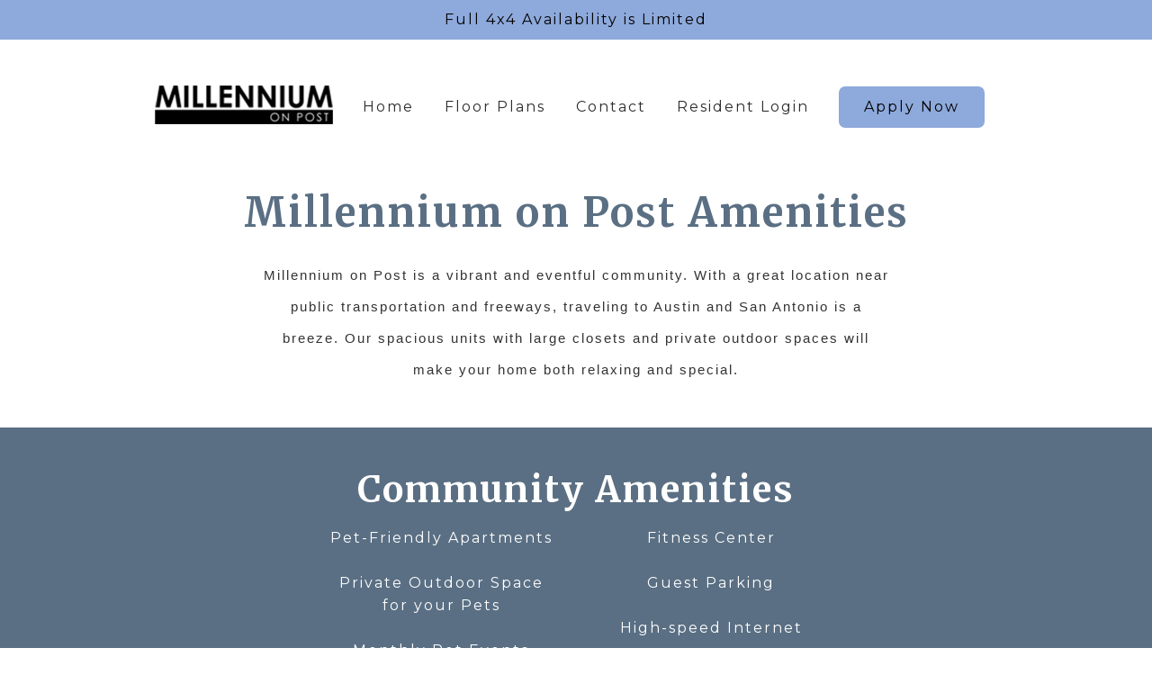

--- FILE ---
content_type: text/html; charset=UTF-8
request_url: https://www.millenniumonpostsanmarcos.com/amenities
body_size: 6355
content:
<!DOCTYPE html><!--  This site was created in Webflow. https://webflow.com  --><!--  Last Published: Mon Jan 13 2025 02:01:40 GMT+0000 (Coordinated Universal Time)  -->
<html data-wf-page="61fc29cb7125f3832f29680c" data-wf-site="61fc29cb7125f33cc0296808">
<head>
  <meta charset="utf-8">
  <title>Amenities | Millennium on Post | San Marcos, Texas</title>
  <meta content="Millennium on Post is a vibrant and eventful community that has private outdoor spaces, spacious closets, and high ceilings. Apply for your new home today!" name="description">
  <meta content="Amenities | Millennium on Post | San Marcos, Texas" property="og:title">
  <meta content="Millennium on Post is a vibrant and eventful community that has private outdoor spaces, spacious closets, and high ceilings. Apply for your new home today!" property="og:description">
  <meta content="https://uploads-ssl.webflow.com/61fc29cb7125f33cc0296808/6254842dc132efdc8ca7702a_millennium-search-image.jpg" property="og:image">
  <meta content="Amenities | Millennium on Post | San Marcos, Texas" property="twitter:title">
  <meta content="Millennium on Post is a vibrant and eventful community that has private outdoor spaces, spacious closets, and high ceilings. Apply for your new home today!" property="twitter:description">
  <meta content="https://uploads-ssl.webflow.com/61fc29cb7125f33cc0296808/6254842dc132efdc8ca7702a_millennium-search-image.jpg" property="twitter:image">
  <meta property="og:type" content="website">
  <meta content="summary_large_image" name="twitter:card">
  <meta content="width=device-width, initial-scale=1" name="viewport">
  <meta content="Webflow" name="generator">
  <link href="css/normalize.css" rel="stylesheet" type="text/css">
  <link href="css/webflow.css" rel="stylesheet" type="text/css">
  <link href="css/millenniumonpost.webflow.css" rel="stylesheet" type="text/css">
  <link href="https://fonts.googleapis.com" rel="preconnect">
  <link href="https://fonts.gstatic.com" rel="preconnect" crossorigin="anonymous">
  <script src="https://ajax.googleapis.com/ajax/libs/webfont/1.6.26/webfont.js" type="text/javascript"></script>
  <script type="text/javascript">WebFont.load({  google: {    families: ["Merriweather:300,300italic,400,400italic,700,700italic,900,900italic","Montserrat:100,100italic,200,200italic,300,300italic,400,400italic,500,500italic,600,600italic,700,700italic,800,800italic,900,900italic","Varela Round:400"]  }});</script>
  <script type="text/javascript">!function(o,c){var n=c.documentElement,t=" w-mod-";n.className+=t+"js",("ontouchstart"in o||o.DocumentTouch&&c instanceof DocumentTouch)&&(n.className+=t+"touch")}(window,document);</script>
  <link href="images/favicon.png" rel="shortcut icon" type="image/x-icon">
  <link href="images/webclip.png" rel="apple-touch-icon">
  <script async="" src="https://www.googletagmanager.com/gtag/js?id=G-W7QPNLJ92W"></script>
  <script type="text/javascript">window.dataLayer = window.dataLayer || [];function gtag(){dataLayer.push(arguments);}gtag('js', new Date());gtag('config', 'G-W7QPNLJ92W', {'anonymize_ip': false});</script>
  <script src="https://www.google.com/recaptcha/api.js" type="text/javascript"></script>
</head>
<body class="body">
  <div class="announcement-bar">
    <div class="container-3 w-container">
      <div class="text-block">Full 4x4 Availability is Limited</div>
    </div>
  </div>
  <div data-animation="default" data-collapse="medium" data-duration="400" data-easing="ease" data-easing2="ease" role="banner" class="navbar w-nav">
    <div class="container w-container">
      <a class='w-nav-brand' href='/'><img src="images/logo.png" loading="lazy" width="287" alt="" class="image"></a>
      <nav role="navigation" class="nav-menu-3 w-nav-menu">
        <a class='nav-link w-nav-link' href='/'>Home</a>
        <a class='nav-link w-nav-link' href='/floor-plans'>Floor Plans</a>
        <a class='nav-link w-nav-link' href='/contact'>Contact</a>
        <a href="https://arborpm.appfolio.com/connect/users/sign_in" class="nav-link w-nav-link">Resident Login</a>
        <a class='mobile-apply w-nav-link' href='/availability'>Apply Now</a>
      </nav>
      <div class="menu-button w-nav-button">
        <div class="icon-2 w-icon-nav-menu"></div>
      </div>
      <a class='nav-link button w-nav-link' href='/availability'>Apply Now</a>
    </div>
  </div>
  <div class="title-section">
    <div class="title-container w-container">
      <h1 class="title">Millennium on Post Amenities</h1>
      <p class="top-paragraph">Millennium on Post is a vibrant and eventful community. With a great location near public transportation and freeways, traveling to Austin and San Antonio is a breeze. Our spacious units with large closets and private outdoor spaces will make your home both relaxing and special.</p>
    </div>
  </div>
  <div class="amenities">
    <div class="amenities-container w-container">
      <h2 class="amenities-title">Community Amenities</h2>
      <div class="amenities-collumns w-row">
        <div class="w-col w-col-6">
          <div class="amenities-list">Pet-Friendly Apartments<br><br>Private Outdoor Space<br>for your Pets<br><br>Monthly Pet Events<br><br>Student Housing<br><br>Access to Public Transportation<br><br>Close to Freeways<br><br>Close to Shopping<br><br>Beautiful Landscaping<br></div>
        </div>
        <div class="w-col w-col-6">
          <div class="amenities-list">Fitness Center<br><br>Guest Parking<br><br>High-speed Internet<br><br>Emergency On-call Maintenance<br><br>On-site Maintenance<br><br>Roommate Matching<br><br>Shimmering<br>Swimming Pool</div>
        </div>
      </div>
    </div>
  </div>
  <div class="photo-section">
    <div class="photo-slider w-container">
      <div data-delay="4000" data-animation="slide" class="carousel w-slider" data-autoplay="true" data-easing="ease-out" data-hide-arrows="false" data-disable-swipe="false" data-autoplay-limit="0" data-nav-spacing="3" data-duration="500" data-infinite="true" id="Home">
        <div class="w-slider-mask">
          <div class="slides w-slide"><img class="slide-image" src="images/millennium-pool.jpg" alt="A balcony overlooking the sparkling pool." sizes="(max-width: 991px) 100vw, 940px" data-ix="new-interaction-2" srcset="images/millennium-pool-p-500.jpeg 500w, images/millennium-pool.jpg 1500w"></div>
          <div class="slides w-slide"><img class="slide-image" src="images/Millennium-Main-Home-Page.jpg" alt="The Millennium on Post pool surrounded by buildings and community space." sizes="(max-width: 991px) 100vw, 940px" data-ix="new-interaction-2" srcset="images/Millennium-Main-Home-Page-p-500.jpeg 500w, images/Millennium-Main-Home-Page-p-800.jpeg 800w, images/Millennium-Main-Home-Page-p-1080.jpeg 1080w, images/Millennium-Main-Home-Page-p-1600.jpeg 1600w, images/Millennium-Main-Home-Page.jpg 2000w"></div>
          <div class="slides w-slide"><img class="slide-image" src="images/millennium-overlook-2.jpg" alt="A concrete balcony overlooking the Millennium grounds." sizes="(max-width: 991px) 100vw, 940px" data-ix="new-interaction-2" srcset="images/millennium-overlook-2-p-500.jpeg 500w, images/millennium-overlook-2-p-800.jpeg 800w, images/millennium-overlook-2.jpg 2000w"></div>
          <div class="slides w-slide"><img class="slide-image" src="images/Millennium-exterior-2.jpg" alt="Millennium on Post at sunset." sizes="(max-width: 991px) 100vw, 940px" data-ix="new-interaction-2" srcset="images/Millennium-exterior-2-p-500.jpeg 500w, images/Millennium-exterior-2-p-800.jpeg 800w, images/Millennium-exterior-2-p-1080.jpeg 1080w, images/Millennium-exterior-2-p-1600.jpeg 1600w, images/Millennium-exterior-2.jpg 2000w"></div>
        </div>
        <div class="w-slider-arrow-left">
          <div class="w-icon-slider-left"></div>
        </div>
        <div class="w-slider-arrow-right">
          <div class="w-icon-slider-right"></div>
        </div>
        <div class="w-slider-nav w-round"></div>
      </div>
    </div>
  </div>
  <div class="amenities features">
    <div class="amenities-container w-container">
      <h2 class="amenities-title features">Apartment Features</h2>
      <div class="amenities-collumns w-row">
        <div class="w-col w-col-6">
          <div class="amenities-list features">9ft Ceiling With Ceiling Fans<br><br>Faux Wood Floors<br><br>All Electric Appliances<br><br>Patio or Balcony<br><br>Stunning Views<br><br>Breakfast Bar<br></div>
        </div>
        <div class="w-col w-col-6">
          <div class="amenities-list features">Cable-Ready<br><br>Carpeted Floors<br><br>Microwave<br><br>Pantry In Kitchen<br><br>Spacious Walk-in Closets<br><br>Refrigerator<br><br>In-Unit Washer and Dryer<br></div>
        </div>
      </div>
    </div>
  </div>
  <div class="photo-section">
    <div class="photo-slider w-container">
      <div data-delay="4000" data-animation="slide" class="carousel w-slider" data-autoplay="true" data-easing="ease-out" data-hide-arrows="false" data-disable-swipe="false" data-autoplay-limit="0" data-nav-spacing="3" data-duration="500" data-infinite="true" id="Home">
        <div class="w-slider-mask">
          <div class="slides w-slide"><img class="slide-image" src="images/millennium-kitchen-2.jpg" alt="A large granite counter top reflecting the black appliances." sizes="(max-width: 991px) 100vw, 940px" data-ix="new-interaction-2" srcset="images/millennium-kitchen-2-p-500.jpeg 500w, images/millennium-kitchen-2-p-800.jpeg 800w, images/millennium-kitchen-2-p-1080.jpeg 1080w, images/millennium-kitchen-2.jpg 1500w"></div>
          <div class="slides w-slide"><img class="slide-image" src="images/millennium-kitchen.jpg" alt="The kitchen with all appliances and a granite counter top overlooking the living area." sizes="(max-width: 991px) 100vw, 940px" data-ix="new-interaction-2" srcset="images/millennium-kitchen-p-500.jpeg 500w, images/millennium-kitchen-p-1080.jpeg 1080w, images/millennium-kitchen.jpg 1500w"></div>
          <div class="slides w-slide"><img class="slide-image" src="images/millennium-washer-and-dryer.jpg" alt="A living room featuring a closet for a washer and dryer." sizes="(max-width: 991px) 100vw, 940px" data-ix="new-interaction-2" srcset="images/millennium-washer-and-dryer-p-500.jpeg 500w, images/millennium-washer-and-dryer-p-1080.jpeg 1080w, images/millennium-washer-and-dryer.jpg 1500w"></div>
          <div class="slides w-slide"><img src="images/millennium-washer-and-dryer-2.jpg" data-ix="new-interaction-2" alt="A washer and dryer included in every unit." class="slide-image"></div>
          <div class="slides w-slide"><img class="slide-image" src="images/millennium-entrance.jpg" alt="The stairwell to the front door for second-floor units." sizes="(max-width: 991px) 100vw, 940px" data-ix="new-interaction-2" srcset="images/millennium-entrance-p-500.jpeg 500w, images/millennium-entrance-p-800.jpeg 800w, images/millennium-entrance-p-1080.jpeg 1080w, images/millennium-entrance.jpg 1500w"></div>
          <div class="slides w-slide"><img class="slide-image" src="images/millennium-bedroom2.jpg" alt="The carpeted bedroom with a ceiling fan and large window." sizes="(max-width: 991px) 100vw, 940px" data-ix="new-interaction-2" srcset="images/millennium-bedroom2-p-500.jpeg 500w, images/millennium-bedroom2.jpg 1500w"></div>
          <div class="slides w-slide"><img class="slide-image" src="images/millennium-bedroom.jpg" alt="Another look at the large bedroom with carpet, a ceiling fan, and a window." sizes="(max-width: 991px) 100vw, 940px" data-ix="new-interaction-2" srcset="images/millennium-bedroom-p-500.jpeg 500w, images/millennium-bedroom.jpg 1500w"></div>
          <div class="slides w-slide"><img class="slide-image" src="images/millennium-bathroom.jpg" alt="A brightly-lit bathroom with dark cabinets." sizes="(max-width: 991px) 100vw, 940px" data-ix="new-interaction-2" srcset="images/millennium-bathroom-p-500.jpeg 500w, images/millennium-bathroom.jpg 1500w"></div>
        </div>
        <div class="w-slider-arrow-left">
          <div class="w-icon-slider-left"></div>
        </div>
        <div class="w-slider-arrow-right">
          <div class="w-icon-slider-right"></div>
        </div>
        <div class="w-slider-nav w-round"></div>
      </div>
    </div>
  </div>
  <div class="red-block">
    <div class="w-container">
      <div class="centered-text-block"><strong>Other Fees<br></strong>Application Fee: $25 per person<br>Security Deposit: $199<br>Lease Terms: 10-12 Months</div>
    </div>
  </div>
  <section id="pet-info" class="pet-policy">
    <div class="container-2 w-container">
      <div class="w-layout-grid grid-5">
        <div>
          <h2 class="pet-heading">Pet Policy</h2>
          <p class="pet-fee-details">Pet Rent – $20/month/dog, $10/month/cat<br>Pet Deposit – $300 ($150 is refundable)<br><br>Cats and Dogs Allowed (1 pet per bed)<br>Pets must be over 1 year of age<br>Weight Limit is 50 lbs when fully grown<br>No aggressive breeds<br>Picture and vet records required<br>Visiting pets are not allowed<br><br>Exceptions for legally documented service animals or emotional support pets.<br><br>Pet owners are required to pick up their pets’ feces, and failure to do so will be the basis for eviction.<br><br>Pet screening is required as a part of the application process. If you have applied, you must create your profile with <a href="https://mop.petscreening.com/" target="_blank" class="link-3">Pet Screening</a>. This is a requirement EVEN if you do not have a pet.</p>
        </div>
        <div id="w-node-f4035224-d3cc-0541-b528-fa88015de7b1-2f29680c" class="pet-photo-block">
          <div class="paw-print w-embed"><svg id="Layer_1" data-name="Layer 1" xmlns="http://www.w3.org/2000/svg" viewbox="0 0 209.79 207.07">
              <defs>
                <style>.cls-1{fill:currentColor;}</style>
              </defs>
              <path class="cls-1" d="M365.06,445.23c-8.44-15.47-18.28-30.47-32.35-40.32-1.4-.93-2.34-1.4-3.75-2.34-20.15-10.78-46.87-.94-57.65,9.84-7.5,7.5-25.31,27.66-31.41,51.57-.47,2.34-5.15,22.5,6.1,31.87,3.28,2.81,8,4.22,13.59,4.22,6.56,0,14.53-1.87,23.91-6.09,15.93-7,29.53-8.91,40.78-5.16,3.28.94,6.56,2.81,10.31,4.69,4.22,2.34,8.44,4.69,12.66,5.62,8.43,1.88,20.15-1.87,26.25-8.43,10.78-11.72.46-29.54-6.1-41.25A19.16,19.16,0,0,1,365.06,445.23Z" transform="translate(-200 -293)"></path>
              <path class="cls-1" d="M257.71,365.54c5.63,5.62,11.72,8.91,17.82,8.91a8,8,0,0,0,3.28-.47c7.5-1.41,13.12-7,16.87-15.94,3.28-8.44,4.22-18.75,2.35-29.53-1.88-10.31-6.57-20.16-12.66-26.72-6.56-7-14.06-9.84-21.09-8.44-7.5,1.41-13.13,7-16.88,15.94-3.28,8.44-4.22,18.75-2.34,29.53S251.62,359,257.71,365.54Z" transform="translate(-200 -293)"></path>
              <path class="cls-1" d="M330.84,371.16c.94,0,1.87.47,3.28.47,6.56,0,13.13-3.28,18.28-8.9,6.1-6.57,10.31-15.94,12.19-25.78,1.41-10.32.47-20.16-3.75-28.13-4.22-8.91-10.78-14.06-18.28-15s-15.47,1.88-21.56,8.91c-6.1,6.56-10.32,15.93-12.19,25.78-1.41,10.31-.47,20.15,3.75,28.12C316.78,365.07,323.34,370.23,330.84,371.16Z" transform="translate(-200 -293)"></path>
              <path class="cls-1" d="M409.59,376.32c-.47-8.91-4.69-15.94-10.78-19.69-6.56-3.75-14.53-3.75-22.5.47-8,3.75-15,10.78-19.69,19.22-5.16,8.91-7.5,18.28-6.56,26.72.47,8.91,4.69,15.94,10.78,19.69a20.11,20.11,0,0,0,10.31,2.81,30.63,30.63,0,0,0,12.19-2.81c8-3.75,15-10.78,19.69-19.22C408.18,394.6,410.53,385.23,409.59,376.32Z" transform="translate(-200 -293)"></path>
              <path class="cls-1" d="M258.18,410.54A46.93,46.93,0,0,0,254,383.35a50.46,50.46,0,0,0-18.28-21.09c-8-4.69-15.47-5.63-22.5-2.35-6.56,3.29-11.25,9.85-12.65,18.75a46.92,46.92,0,0,0,4.22,27.19A50.43,50.43,0,0,0,223,427a27.11,27.11,0,0,0,14.06,4.21,18.37,18.37,0,0,0,8.44-1.87C252.09,426,256.78,419.45,258.18,410.54Z" transform="translate(-200 -293)"></path>
            </svg></div><img src="images/pet.jpg" loading="lazy" alt="A woman cuddling her dog." class="image-2">
          <div class="pet-block"><strong class="we-love-pets">We love<br>your pets!</strong></div>
        </div>
      </div>
    </div>
  </section>
  <footer id="footer" class="footer">
    <div class="w-container">
      <h2 class="footer-h2"><strong>Millennium on Post</strong></h2>
      <div class="w-layout-grid grid-2">
        <div class="div-block-3">
          <h4 class="footer-header">Address</h4>
          <p class="footer-paragraph">1651 Post Road<br>San Marcos, TX 78666<br></p>
          <h4 class="footer-header">Office Phone</h4>
          <p class="footer-paragraph">
            <a href="tel:(512)878-8845" class="footer-link">(512) 878-8845</a>
          </p>
          <div class="social-bar">
            <a href="https://www.facebook.com/MillenniumLoganRidge" target="_blank" class="w-inline-block">
              <div class="social-icons w-embed"><svg id="Layer_1" data-name="Layer 1" xmlns="http://www.w3.org/2000/svg" viewbox="0 0 49.25 49.25">
                  <title>Facebook Logo</title>
                  <defs>
                    <style>.cls-1{fill:currentColor;}</style>
                  </defs>
                  <path class="cls-1" d="M600.61,1077a24.63,24.63,0,1,0,24.62,24.62A24.63,24.63,0,0,0,600.61,1077Zm6.52,24.52h-4.27v15.21h-6.32v-15.21h-3v-5.37h3v-3.48c0-2.49,1.18-6.37,6.38-6.37h4.68v5.22h-3.4a1.29,1.29,0,0,0-1.34,1.46v3.16h4.82Z" transform="translate(-575.98 -1077.03)"></path>
                </svg></div>
            </a>
            <a href="https://g.page/MillenniumonPost" target="_blank" class="w-inline-block">
              <div class="social-icons w-embed"><svg id="Layer_1" data-name="Layer 1" xmlns="http://www.w3.org/2000/svg" viewbox="0 0 49.25 49.25">
                  <title>Google Logo</title>
                  <defs>
                    <style>.cls-1{fill:currentColor;}</style>
                  </defs>
                  <path class="cls-1" d="M900.46,1077a24.63,24.63,0,1,0,24.63,24.62A24.62,24.62,0,0,0,900.46,1077Zm14.15,29.86a13.43,13.43,0,0,1-10.1,9.58,16.25,16.25,0,0,1-7.81-.08,15.26,15.26,0,1,1,9.23-29.06,14.55,14.55,0,0,1,4.91,3c-.47.51-1,1-1.48,1.5l-2.81,2.8a8.24,8.24,0,0,0-3.29-1.93,8.91,8.91,0,0,0-4.47-.18,9.07,9.07,0,0,0-4.56,2.53,9.36,9.36,0,0,0-2.21,3.59,9.22,9.22,0,0,0,0,5.94,9.53,9.53,0,0,0,3.5,4.69,9,9,0,0,0,3.4,1.46,9.69,9.69,0,0,0,3.64,0,8.47,8.47,0,0,0,3.35-1.32,7.14,7.14,0,0,0,3.06-4.71h-8.31c0-2,0-4,0-6H915A17.88,17.88,0,0,1,914.61,1106.89Z" transform="translate(-875.84 -1077.03)"></path>
                </svg></div>
            </a>
          </div>
        </div>
        <div>
          <h4 class="footer-header">Office Hours</h4>
          <p class="footer-paragraph"><strong class="hero-bold">Mon - Fri: <br></strong>9:00AM - 5:00PM<strong class="hero-bold"><br>Sat: </strong>10:00AM - 5:00PM<strong class="hero-bold"><br>Sun: </strong>Closed</p>
          <h4 class="footer-header">Downloadable Documents</h4>
          <p class="footer-paragraph">
            <a href="documents/RentalCriteria.pdf" target="_blank" class="footer-link">Lease Criteria</a><br>
            <a href="documents/Millennium-Addendums.pdf" class="footer-link">Property Addendums<br></a>
            <a href="documents/Arbor-Properties---Millennium-on-Post-Pet-Policy-Flyer.pdf" target="_blank" class="footer-link">Pet Screening Info</a>
            <a href="documents/Millennium-Addendums.pdf" class="footer-link"><br></a>
            <a href="documents/TAA-Student-Sample-Lease.pdf" class="footer-link">Sample Lease</a>
            <a href="documents/Millennium-Addendums.pdf" class="footer-link"><br></a>
          </p>
        </div>
        <div class="div-block">
          <h4 class="footer-header">Navigation</h4>
          <p class="footer-paragraph">
            <a class='footer-link' href='/'>Home</a><br>
            <a class='footer-link' href='/floor-plans'>Floor Plans</a><br>
            <a class='footer-link' href='/availability'>Availability</a><br>
            <a aria-current='page' class='footer-link w--current' href='/amenities'>Amenities<br></a>
            <a class='footer-link' href='/neighborhood'>Neighborhood</a><br>
            <a class='footer-link' href='/contact'>Contact<br></a>
            <a href="https://mop.petscreening.com/" target="_blank" class="footer-link">Pet Screening</a>
          </p>
          <a href="https://arborprop.com/" target="_blank" class="w-inline-block"><img src="images/arborlogo.png" loading="lazy" width="212" alt="" class="arbor-prop-logo"></a>
        </div>
      </div>
      <div class="ada-div-2">
        <div class="ada-bar-2"><img src="images/equal-housing-logos-01.svg" loading="lazy" alt="" class="eho-image"><img src="images/equal-housing-logos-02.svg" loading="lazy" alt="" class="eho-image"></div>
        <div class="ada-footer-2">Arbor Properties promotes equal housing opportunity and choice for all prospective residents regardless of race, color, creed, national origin, disability, or marital or familial status.</div>
      </div>
    </div>
  </footer>
  <div class="copyright">
    <div class="w-container">
      <div class="copyright-2">© <span class="copyright-year">YEAR</span> Arbor Properties. All Rights Reserved.</div>
      <div class="copyright-spiderlunch">Website design by <a href="https://www.spiderlunch.com/" target="_blank" class="link-2">Spider Lunch</a>.</div>
    </div>
  </div>
  <script src="https://d3e54v103j8qbb.cloudfront.net/js/jquery-3.5.1.min.dc5e7f18c8.js?site=61fc29cb7125f33cc0296808" type="text/javascript" integrity="sha256-9/aliU8dGd2tb6OSsuzixeV4y/faTqgFtohetphbbj0=" crossorigin="anonymous"></script>
  <script src="js/webflow.js" type="text/javascript"></script>
  <script>
Webflow.push(function() {
  $('.copyright-year').text(new Date().getFullYear());
});
</script>
  <script>(function(){var s = document.createElement("script");s.setAttribute("data-account","MzS84tVohl");s.setAttribute("src","https://cdn.userway.org/widget.js");document.body.appendChild(s);})();</script><noscript>Enable JavaScript to ensure <a href="https://userway.org">website accessibility</a></noscript>
  <!--  Project Settings > Custom Code > Footer Code  -->
  <script src="https://unpkg.com/@formspark/formson"></script>
  <script src="https://unpkg.com/@botpoison/browser" async=""></script>
  <script type="text/javascript">
  $('form[action^="https://submit-form.com"]').each(function (i, el) {
    var form = $(el);
    form.submit(function (e) {
      e.preventDefault();
      form = $(e.target);
      var action = form.attr("action");
      var botpoison = new Botpoison({
        publicKey: "pk_2105d560-5916-446b-bfa9-a3f8e5e980a3",
      });
      botpoison
        .challenge()
        .then(function (result) {
          var data = Formson.toJSON(new FormData(e.target));
          data["_botpoison"] = result.solution;
          $.ajax({
            url: action,
            method: "POST",
            data: data,
            dataType: "json",
            success: function () {
              var parent = $(form.parent());
              parent.children("form").css("display", "none");
              parent.children(".w-form-done").css("display", "block");
            },
            error: function () {
              var parent = $(form.parent());
              parent.find(".w-form-fail").css("display", "block");
            },
          });
        })
        .catch(function () {
          var parent = $(form.parent());
          parent.find(".w-form-fail").css("display", "block");
        });
    });
  });
</script>
  <script>
  // 1. Find the form
  $('form[action^="https://submit-form.com"]') //
    // 2. Define a submit handler
    .submit(function (e) {
      // 3. Find the button
      const submitButton = $(e.target).find("input[type=submit]");
      // 4. Disable the button
      submitButton.prop("disabled", true);
      // 5. Get the value of the data-wait attribute
      var waitingText = submitButton.attr("data-wait");
      // 6. Update the button text
      submitButton.attr("value", waitingText);
      return true;
    });
</script>
</body>
</html>

--- FILE ---
content_type: text/css; charset=UTF-8
request_url: https://www.millenniumonpostsanmarcos.com/css/millenniumonpost.webflow.css
body_size: 3491
content:
:root {
  --burntsienna-2: #8ea9db;
  --saddle-brown: #7a90b9;
  --dark-gray: #5a6f83;
  --white: white;
  --gray: #bbb;
  --burntsienna: #c4cad0;
  --sienna: #878c8f;
}

.w-layout-grid {
  grid-row-gap: 16px;
  grid-column-gap: 16px;
  grid-template-rows: auto auto;
  grid-template-columns: 1fr 1fr;
  grid-auto-columns: 1fr;
  display: grid;
}

.w-form-formradioinput--inputType-custom {
  border: 1px solid #ccc;
  border-radius: 50%;
  width: 12px;
  height: 12px;
}

.w-form-formradioinput--inputType-custom.w--redirected-focus {
  box-shadow: 0 0 3px 1px #3898ec;
}

.w-form-formradioinput--inputType-custom.w--redirected-checked {
  border-width: 4px;
  border-color: #3898ec;
}

body {
  color: #333;
  letter-spacing: 2px;
  font-family: Arial, Helvetica Neue, Helvetica, sans-serif;
  font-size: 14px;
  line-height: 20px;
}

h1 {
  color: #0a9396;
  margin-top: 20px;
  margin-bottom: 10px;
  font-family: Merriweather, serif;
  font-size: 38px;
  font-weight: 700;
  line-height: 44px;
}

h2 {
  color: #2e2e2e;
  margin-top: 20px;
  margin-bottom: 10px;
  font-family: Merriweather, serif;
  font-size: 30px;
  font-weight: 700;
  line-height: 36px;
}

p {
  margin-bottom: 10px;
  font-size: 16px;
  line-height: 25px;
}

a {
  color: #000;
  text-decoration: none;
}

a:hover {
  color: #424242;
}

.footer {
  color: #fff;
  text-align: center;
  background-color: #222;
  align-items: flex-start;
  margin-top: auto;
  padding-top: 60px;
  padding-bottom: 40px;
}

.body {
  flex-direction: column;
  display: flex;
}

.announcement-bar {
  background-color: var(--burntsienna-2);
}

.nav-link {
  color: #2c2c2c;
  padding: 5px 14px;
  font-family: Montserrat, sans-serif;
  font-size: 16px;
}

.nav-link:hover {
  color: #53677a;
}

.nav-link.w--current {
  color: #505050;
  text-decoration: none;
}

.nav-link.w--current:hover {
  color: #525252;
}

.nav-link.button {
  background-color: var(--burntsienna-2);
  color: #000;
  border-radius: 7px;
  flex: none;
  margin-top: 0;
  margin-left: auto;
  margin-right: 16.5px;
  padding: 13px 28px;
}

.nav-link.button:hover {
  background-color: var(--saddle-brown);
  color: #000;
}

.navbar {
  background-color: #fff;
}

.image {
  width: 200px;
  margin-top: 45px;
  margin-bottom: 56px;
}

.container {
  justify-content: flex-start;
  align-items: center;
  display: flex;
}

.text-block {
  color: #000;
  text-align: center;
  padding-top: 12px;
  padding-bottom: 12px;
  font-family: Montserrat, sans-serif;
  font-size: 16px;
}

.hero-button {
  background-color: var(--burntsienna-2);
  color: #000;
  border-radius: 7px;
  margin-top: 16px;
  padding: 14px 21px;
  font-family: Montserrat, sans-serif;
  font-weight: 400;
}

.hero-button:hover {
  background-color: var(--saddle-brown);
  color: #000;
}

.hero-section {
  background-color: #f5f5f5;
  padding-top: 48px;
  padding-bottom: 48px;
}

.bold-text {
  color: var(--dark-gray);
  letter-spacing: 0;
  font-family: Merriweather, serif;
}

.footer-header {
  color: var(--white);
  text-align: left;
  font-family: Merriweather, serif;
}

.hero-h1 {
  color: var(--dark-gray);
  font-family: Merriweather, serif;
  line-height: 50px;
}

.column {
  flex-direction: column;
  display: flex;
}

.home-photo-div {
  background-color: var(--burntsienna-2);
  color: #030303;
  object-fit: fill;
  border-radius: 7px;
  flex-direction: column;
  display: flex;
  overflow: hidden;
}

.home-photo-div:hover {
  background-color: var(--saddle-brown);
  color: #000;
}

.ynh-paragraph {
  color: #fff;
  text-align: center;
  font-family: Montserrat, sans-serif;
}

.ynh-heading {
  color: #fff;
  text-align: center;
  font-family: Merriweather, serif;
}

.your-new-home {
  margin-top: 86px;
  margin-bottom: 86px;
}

.your-new-home-section {
  background-color: #252e35;
  background-image: linear-gradient(#8ea9dbe8, #8ea9dbe8), url('../images/apartment-background-frames.jpg');
  background-position: 0 0, 50%;
  background-size: auto, cover;
}

.grid {
  grid-column-gap: 58px;
  grid-template-rows: auto;
  grid-template-columns: 1fr .5fr;
}

.copyright {
  color: #191919;
  text-align: center;
  margin-top: 16px;
  margin-bottom: 23px;
  font-family: Montserrat, sans-serif;
  font-size: 11px;
}

.image-2 {
  opacity: 1;
  object-fit: cover;
  border-radius: 100%;
  width: 200px;
  height: 200px;
  overflow: hidden;
}

.paw-print {
  color: #000;
  width: 70px;
  margin-bottom: -56px;
  position: relative;
  transform: rotate(-23deg);
}

.paw-print.black {
  color: #000;
}

.pet-block {
  opacity: 1;
  text-align: center;
  text-transform: uppercase;
  background-color: #000000c2;
  border-radius: 9px;
  width: 175px;
  margin-top: -33px;
  margin-left: 13px;
  padding-top: 5px;
  padding-bottom: 5px;
  font-size: 16px;
  position: relative;
}

.pet-block.black {
  background-color: #000c;
}

.hero-paragraph {
  font-family: Montserrat, sans-serif;
}

.we-love-pets {
  color: var(--white);
  text-align: center;
  white-space: normal;
  background-color: #0000;
  font-size: 20px;
  font-style: normal;
  line-height: 25px;
}

.we-love-pets.black {
  color: #fff;
}

.big-buttons {
  text-align: center;
  text-transform: uppercase;
  background-color: #0000;
  padding-top: 28px;
  padding-bottom: 28px;
  font-family: Montserrat, sans-serif;
  font-size: 20px;
  font-weight: 700;
}

.big-buttons:hover {
  color: #fff;
}

.big-buttons-image {
  object-fit: cover;
  object-position: 50% 50%;
  max-width: none;
  height: 300px;
}

.home-photo-section {
  margin-top: 53px;
  margin-bottom: 53px;
}

.home-photo-nav {
  margin-top: 21px;
  margin-bottom: 21px;
}

.submit-button {
  color: #000;
  background-color: #ec8564;
  border-radius: 7px;
  padding: 14px 35px;
}

.submit-button:hover {
  background-color: #fbb040;
}

.submit-button.light {
  background-color: var(--burntsienna-2);
  color: #000;
}

.submit-button.light:hover {
  background-color: var(--saddle-brown);
}

.contact-heading {
  color: var(--dark-gray);
  margin-top: 0;
  font-family: Merriweather, serif;
}

.main-photo-section {
  object-fit: cover;
  background-image: url('../images/Millennium-Main-Home-Page.jpg');
  background-position: 50%;
  background-size: cover;
  height: 70vh;
  overflow: visible;
}

.home-photos {
  object-fit: cover;
  width: 100%;
  height: 300px;
  transition: all .325s;
  overflow: hidden;
}

.home-photos:hover {
  height: 300px;
  transform: scale(1.05);
}

.column-2 {
  object-fit: fill;
}

.map {
  margin-bottom: -6px;
}

.footer-paragraph {
  color: #ffffff9c;
  text-align: left;
  font-family: Montserrat, sans-serif;
}

.grid-2 {
  grid-template-rows: auto;
  grid-template-columns: 1fr 1fr 1fr;
}

.ada-div {
  color: #fff;
  flex-direction: row;
  justify-content: center;
  align-items: center;
  margin-top: 30px;
  padding-left: 83px;
  padding-right: 83px;
  display: flex;
}

.social-icon-2 {
  color: #fff;
  object-fit: cover;
  width: auto;
  min-width: 40px;
  max-width: none;
  height: 50px;
  min-height: 50px;
  max-height: none;
  margin-right: 6px;
  padding-left: 0;
  overflow: visible;
}

.social-icon-2:hover {
  color: #fff;
}

.ada-bar {
  text-align: left;
  object-fit: fill;
  justify-content: center;
  align-items: center;
  max-height: none;
  margin-top: 22px;
  margin-bottom: 16px;
  margin-right: 16px;
  display: flex;
  position: relative;
  overflow: visible;
}

.ada-footer {
  color: #fff;
  font-family: Montserrat, sans-serif;
  font-size: 10px;
}

.social-icon {
  object-fit: cover;
  width: auto;
  min-width: 50px;
  max-width: none;
  height: 50px;
  min-height: 50px;
  max-height: none;
  margin-right: 6px;
  padding-left: 0;
  overflow: visible;
}

.social-icon:hover {
  color: #fff;
}

.arbor-prop-logo {
  text-align: left;
  margin-right: auto;
}

.div-block {
  flex-direction: column;
  align-items: flex-start;
  display: flex;
}

.paragraph, .paragraph-2 {
  font-family: Montserrat, sans-serif;
}

.hero-h3 {
  color: var(--dark-gray);
  font-family: Merriweather, serif;
}

.footer-h2 {
  color: var(--burntsienna-2);
  text-align: left;
  font-family: Merriweather, serif;
}

.photo-block {
  transform-style: preserve-3d;
  width: 100%;
  height: 300px;
  transition: all .2s;
  overflow: hidden;
}

.photo-block:hover {
  transform: scale3d(1none, 1none, 1none);
}

.photo-block.last {
  margin-top: 22px;
}

.map-copy-embed {
  margin-bottom: 0;
}

.last-collumns {
  margin-left: 0;
  margin-right: 0;
}

.title {
  color: var(--dark-gray);
  text-align: center;
  letter-spacing: 2px;
  margin-bottom: 30px;
  font-size: 45px;
}

.top-paragraph {
  text-align: center;
  width: 700px;
  font-size: 15px;
  line-height: 35px;
}

.title-container {
  flex-direction: column;
  justify-content: center;
  align-items: center;
  padding-bottom: 37px;
  display: flex;
}

.button {
  background-color: var(--burntsienna-2);
  color: #000;
  text-align: center;
  border-radius: 7px;
  padding: 17px 22px;
  font-family: Montserrat, sans-serif;
  font-size: 16px;
}

.button:hover {
  background-color: var(--saddle-brown);
  color: #000;
}

.floor-plan-container {
  padding-top: 0;
  padding-bottom: 52px;
}

.floor-plan-grid {
  grid-column-gap: 0px;
  grid-template-rows: auto;
  grid-template-columns: 1fr 1fr;
  place-items: center;
}

.floor-plan-title {
  color: var(--dark-gray);
  text-align: center;
}

.floor-plan-details {
  text-align: center;
  font-family: Montserrat, sans-serif;
  font-size: 16px;
}

.floor-plan-block {
  flex-direction: column;
  justify-content: center;
  align-items: center;
  max-width: 600px;
  padding: 17px;
  display: flex;
}

.above-footer-grid {
  grid-template-rows: auto;
  width: 500px;
}

.above-footer-container {
  flex-direction: column;
  justify-content: center;
  align-items: center;
  padding-top: 74px;
  padding-bottom: 74px;
  display: flex;
}

.above-footer {
  background-color: #eff1f3;
}

.text-block-3 {
  color: var(--dark-gray);
  text-align: center;
  margin-bottom: 26px;
  font-family: Merriweather, serif;
  font-size: 30px;
  font-weight: 700;
}

.big-button-text {
  color: #000;
  font-size: 18px;
  font-weight: 700;
}

.amenities-title {
  color: var(--white);
  text-align: center;
  margin-bottom: 23px;
  font-size: 40px;
}

.amenities-title.features {
  color: #000;
}

.amenities {
  background-color: var(--dark-gray);
}

.amenities.features {
  background-color: var(--burntsienna-2);
}

.amenities-container {
  flex-direction: column;
  justify-content: center;
  align-items: center;
  padding-top: 31px;
  padding-bottom: 31px;
  display: flex;
}

.amenities-list {
  color: var(--white);
  text-align: center;
  font-family: Montserrat, sans-serif;
  font-size: 16px;
  font-weight: 400;
  line-height: 25px;
}

.amenities-list.features {
  color: #000;
}

.amenities-collumns {
  text-align: center;
  width: auto;
  max-width: 600px;
}

.photo-section {
  align-items: center;
  height: auto;
  margin-bottom: 50px;
  display: block;
}

.slides {
  text-align: center;
  cursor: grab;
  width: 100%;
  position: relative;
}

.slide-image {
  object-fit: cover;
  object-position: 50% 50%;
  width: 100%;
  height: 100%;
  display: inline-block;
}

.pet-policy {
  background-color: var(--saddle-brown);
  margin-bottom: 32px;
  padding-top: 39px;
  padding-bottom: 39px;
}

.grid-5 {
  grid-template-rows: auto;
  grid-template-columns: .75fr .5fr;
}

.pet-fee-details, .pet-heading {
  color: #000;
  text-align: left;
}

.grid-6 {
  grid-template-rows: auto;
  grid-template-columns: 1fr 1fr 1fr;
}

.neighborhood-block {
  text-align: center;
}

.image-3 {
  object-fit: cover;
  width: 100%;
  height: 200px;
}

.neighborhood-details {
  margin-top: 69px;
  margin-bottom: 39px;
}

.neighborhood-headers {
  color: var(--dark-gray);
}

.contact-section {
  color: #000;
  background-color: #fff;
  padding-top: 35px;
}

.grid-7 {
  grid-template-rows: auto;
  grid-template-columns: 1fr .5fr;
}

.contact-image {
  object-fit: cover;
  border-radius: 50%;
  width: 200px;
  max-width: none;
  height: 200px;
}

.social-bar {
  color: var(--burntsienna-2);
  text-align: left;
  object-fit: fill;
  justify-content: center;
  align-items: center;
  max-height: none;
  margin-top: 22px;
  margin-bottom: 16px;
  margin-right: 0;
  display: flex;
  overflow: visible;
}

.social-icons {
  color: var(--burntsienna-2);
  object-fit: fill;
  width: auto;
  min-width: 25px;
  max-width: 25px;
  height: auto;
  min-height: 0;
  max-height: 25px;
  margin-right: 6px;
  overflow: visible;
}

.social-icons:hover {
  color: var(--white);
}

.social-icons.contact {
  color: #000;
}

.social-icons.contact:hover {
  color: var(--dark-gray);
}

.div-block-2 {
  flex-direction: column;
  justify-content: flex-start;
  align-items: center;
  display: flex;
}

.div-block-3 {
  flex-direction: column;
  align-items: flex-start;
  display: flex;
}

.field-label {
  font-family: Montserrat, sans-serif;
}

.documents {
  color: #2c2c2c;
  text-align: center;
  font-family: Montserrat, sans-serif;
}

.documents-heading {
  color: var(--dark-gray);
  text-align: center;
}

.paragraph-3 {
  font-family: Montserrat, sans-serif;
}

.carousel {
  height: 600px;
  margin-top: 0;
  display: block;
}

.nav-menu-3 {
  text-align: center;
  margin-left: auto;
}

.utility-page-wrap {
  background-color: #f5f5f5;
  flex: 0 auto;
  justify-content: center;
  align-items: center;
  width: 100vw;
  max-width: 100%;
  height: 70vh;
  max-height: 100%;
  display: flex;
}

.utility-page-content {
  text-align: center;
  flex-direction: column;
  justify-content: center;
  align-items: center;
  width: 260px;
  display: flex;
}

.utility-text-block {
  margin-bottom: 24px;
}

.image-4 {
  width: 100px;
}

.footer-link {
  color: var(--burntsienna-2);
}

.footer-link:hover {
  color: var(--white);
}

.centered-text-block {
  color: #000;
  text-align: center;
  font-size: 16px;
}

.red-block {
  background-color: var(--gray);
  color: #eff1f3;
  margin-bottom: 43px;
  padding-top: 40px;
  padding-bottom: 40px;
}

.social-contact {
  margin-top: 33px;
}

.download-links:hover, .heading {
  color: var(--dark-gray);
}

.utility-page-form {
  flex-direction: column;
  align-items: stretch;
  display: flex;
}

.copyright-spiderlunch {
  color: #000;
  text-align: center;
  margin-top: -3px;
  font-family: Montserrat, sans-serif;
  font-size: 11px;
}

.link-2 {
  color: var(--dark-gray);
  text-decoration: none;
}

.link-2:hover {
  color: #000;
}

.copyright-2 {
  color: #000;
  text-align: center;
  margin-top: 22px;
  margin-bottom: 0;
  font-family: Varela Round, sans-serif;
  font-size: 11px;
}

.mobile-apply {
  color: #2c2c2c;
  padding: 5px 14px;
  font-family: Montserrat, sans-serif;
  font-size: 16px;
  display: none;
}

.mobile-apply:hover {
  color: #000;
}

.mobile-apply.w--current {
  color: #505050;
  text-decoration: none;
}

.mobile-apply.w--current:hover {
  color: #525252;
}

.ada-div-2 {
  color: #fff;
  flex-direction: row;
  justify-content: center;
  align-items: center;
  margin-top: 30px;
  padding-left: 67px;
  padding-right: 67px;
  display: flex;
}

.ada-bar-2 {
  text-align: left;
  object-fit: fill;
  justify-content: center;
  align-items: center;
  width: 300px;
  max-height: none;
  margin-top: 22px;
  margin-bottom: 16px;
  margin-right: 16px;
  display: flex;
  position: relative;
  overflow: visible;
}

.eho-image {
  height: 75px;
}

.ada-footer-2 {
  color: #fff;
  font-family: Montserrat, sans-serif;
  font-size: 10px;
}

.pet-screening {
  margin-top: 24px;
  font-family: Montserrat, sans-serif;
}

.title-container-2 {
  flex-direction: column;
  justify-content: center;
  align-items: center;
  margin-top: 46px;
  padding-bottom: 37px;
  display: flex;
}

.availability-details {
  text-align: center;
  margin-bottom: 26px;
}

.bold-text-5 {
  max-width: none;
}

.link-3 {
  text-decoration: underline;
}

@media screen and (max-width: 991px) {
  .footer {
    padding-left: 20px;
    padding-right: 20px;
  }

  .nav-link {
    color: #fff;
    text-align: left;
    margin-top: 19px;
    margin-bottom: 19px;
    padding-top: 0;
    padding-bottom: 0;
  }

  .nav-link:hover, .nav-link.w--current {
    color: #fff;
  }

  .nav-link.w--current:hover {
    color: #dadada;
  }

  .nav-link.button {
    margin-top: 11px;
    margin-left: 35px;
  }

  .image {
    width: 200px;
    margin-right: auto;
  }

  .container {
    justify-content: center;
    align-items: center;
  }

  .icon-2 {
    text-align: center;
  }

  .big-button-text {
    font-size: 15px;
  }

  .carousel {
    height: 400px;
    margin-top: 0;
  }

  .photo-slider {
    max-width: 100%;
  }

  .menu-button {
    flex: 0 auto;
    margin-left: auto;
    margin-right: 0;
  }

  .menu-button.w--open, .nav-menu-3 {
    background-color: #69747c;
  }

  .nav-menu-3.w--open {
    padding-top: 0;
  }

  .mobile-apply {
    color: #fff;
    text-align: left;
    margin-top: 19px;
    margin-bottom: 19px;
    padding-top: 0;
    padding-bottom: 0;
  }

  .mobile-apply:hover, .mobile-apply.w--current {
    color: #fff;
  }

  .mobile-apply.w--current:hover {
    color: #dadada;
  }
}

@media screen and (max-width: 767px) {
  .footer {
    padding: 40px 20px;
  }

  .nav-link.button {
    margin-top: 16px;
  }

  .image {
    width: 200px;
  }

  .home-photo-div {
    margin-top: 5px;
    margin-bottom: 5px;
  }

  .grid {
    grid-template-rows: auto auto;
    grid-template-columns: 1fr;
    padding-left: 25px;
    padding-right: 25px;
  }

  .contact-heading {
    margin-top: 23px;
  }

  .photo-block {
    margin-top: 5px;
    margin-bottom: 5px;
  }

  .photo-block.last {
    margin-top: 10px;
  }

  .top-paragraph {
    width: 400px;
  }

  .title-container {
    padding-left: 16px;
    padding-right: 16px;
  }

  .text-block-3 {
    line-height: 30px;
  }

  .grid-5 {
    flex-direction: column;
    grid-template-rows: auto auto;
    grid-template-columns: .75fr;
    justify-content: center;
    align-items: center;
    display: flex;
  }

  .grid-6 {
    grid-column-gap: 25px;
    grid-row-gap: 50px;
    grid-template-rows: auto auto auto;
    grid-template-columns: 1fr;
  }

  .grid-7 {
    grid-template-rows: auto auto;
    grid-template-columns: 1fr;
    width: 100%;
  }

  .container-2 {
    padding-left: 0;
    padding-right: 0;
  }

  .pet-photo-block {
    margin-bottom: 33px;
  }

  .carousel {
    height: 400px;
    margin-top: 0;
  }

  .ada-div-2 {
    flex-direction: column;
    padding-left: 0;
    padding-right: 0;
  }

  .ada-bar-2, .ada-footer-2 {
    width: auto;
  }

  .title-container-2 {
    padding-left: 16px;
    padding-right: 16px;
  }
}

@media screen and (max-width: 479px) {
  .footer {
    text-align: left;
    padding-left: 20px;
    padding-right: 20px;
  }

  .nav-link.button {
    display: none;
  }

  .image {
    width: 175px;
    margin-top: 40px;
    margin-bottom: 40px;
  }

  .container {
    margin-top: -20px;
    margin-bottom: -20px;
    padding-top: 0;
    padding-bottom: 0;
  }

  .text-block {
    width: 250px;
    font-size: 12px;
  }

  .your-new-home-section {
    padding-left: 10px;
  }

  .grid {
    grid-template-rows: auto auto;
    grid-template-columns: 1fr;
  }

  .main-photo-section {
    height: 50vh;
  }

  .grid-2 {
    flex-direction: column;
    display: flex;
  }

  .ada-div {
    text-align: left;
    flex-direction: column;
    align-items: flex-start;
    padding-left: 10px;
    padding-right: 10px;
  }

  .ada-bar {
    margin-right: 0;
  }

  .title {
    font-size: 30px;
  }

  .top-paragraph {
    width: 90%;
    line-height: 25px;
  }

  .title-container {
    padding-left: 8px;
  }

  .floor-plan-grid {
    grid-template-rows: auto auto;
    grid-template-columns: 1fr;
  }

  .above-footer-grid {
    grid-template-rows: auto auto;
    grid-template-columns: 1fr;
    width: 90%;
  }

  .text-block-3 {
    line-height: 35px;
  }

  .amenities-title {
    font-size: 30px;
  }

  .amenities-title.features {
    margin-top: 11px;
  }

  .amenities-list.features {
    width: 100%;
    max-width: 100%;
  }

  .amenities-collumns {
    width: 100%;
  }

  .photo-section {
    height: 300px;
  }

  .grid-5 {
    text-align: center;
    flex-direction: column;
    grid-template-rows: auto auto;
    grid-template-columns: .75fr;
    align-items: center;
    display: flex;
  }

  .grid-7 {
    grid-template-rows: auto auto;
    grid-template-columns: 1fr;
  }

  .text-field {
    width: 100%;
  }

  .container-2 {
    flex-direction: column;
    align-items: center;
    display: flex;
  }

  .pet-photo-block {
    margin-bottom: 36px;
  }

  .carousel {
    width: auto;
    height: 300px;
    margin-top: 0;
    display: block;
  }

  .div-block-4 {
    width: 100%;
  }

  .utility-page-wrap {
    height: 700px;
  }

  .container-3 {
    justify-content: center;
    align-items: center;
    display: flex;
  }

  .mobile-apply {
    background-color: var(--burntsienna-2);
    color: #000;
    margin-bottom: 0;
    padding-top: 19px;
    padding-bottom: 19px;
    display: block;
  }

  .ada-div-2 {
    text-align: left;
    flex-direction: column;
    align-items: flex-start;
    padding-left: 10px;
    padding-right: 10px;
  }

  .ada-bar-2 {
    width: auto;
    margin-right: 0;
  }

  .eho-image {
    height: 50px;
  }

  .title-container-2 {
    padding-left: 8px;
  }
}

#w-node-f4035224-d3cc-0541-b528-fa88015de7b1-2f29680c {
  place-self: center;
}

#w-node-_6fe76bed-caac-3957-e696-67993254ca08-0e29680e {
  align-self: auto;
}

#w-node-_36cb37f0-bbc2-6299-4eee-be9bb0457547-0e29680e {
  place-self: auto;
}

#w-node-_851e19ea-7c28-ce76-fd91-d9c7f9e53bbb-c929680f, #w-node-_8c432134-d9aa-3f58-a3ac-1726f4c65e4b-c929680f {
  grid-area: span 1 / span 1 / span 1 / span 1;
}




--- FILE ---
content_type: application/javascript; charset=UTF-8
request_url: https://www.millenniumonpostsanmarcos.com/js/webflow.js
body_size: 64023
content:

/*!
 * Webflow: Front-end site library
 * @license MIT
 * Inline scripts may access the api using an async handler:
 *   var Webflow = Webflow || [];
 *   Webflow.push(readyFunction);
 */

(()=>{var f=(e,t)=>()=>(t||e((t={exports:{}}).exports,t),t.exports);var Cn=f(()=>{"use strict";window.tram=function(e){function t(c,T){var A=new E.Bare;return A.init(c,T)}function r(c){return c.replace(/[A-Z]/g,function(T){return"-"+T.toLowerCase()})}function n(c){var T=parseInt(c.slice(1),16),A=T>>16&255,C=T>>8&255,N=255&T;return[A,C,N]}function o(c,T,A){return"#"+(1<<24|c<<16|T<<8|A).toString(16).slice(1)}function i(){}function a(c,T){l("Type warning: Expected: ["+c+"] Got: ["+typeof T+"] "+T)}function u(c,T,A){l("Units do not match ["+c+"]: "+T+", "+A)}function s(c,T,A){if(T!==void 0&&(A=T),c===void 0)return A;var C=A;return ye.test(c)||!be.test(c)?C=parseInt(c,10):be.test(c)&&(C=1e3*parseFloat(c)),0>C&&(C=0),C===C?C:A}function l(c){H.debug&&window&&window.console.warn(c)}function I(c){for(var T=-1,A=c?c.length:0,C=[];++T<A;){var N=c[T];N&&C.push(N)}return C}var p=function(c,T,A){function C(ae){return typeof ae=="object"}function N(ae){return typeof ae=="function"}function P(){}function te(ae,re){function B(){var Ae=new se;return N(Ae.init)&&Ae.init.apply(Ae,arguments),Ae}function se(){}re===A&&(re=ae,ae=Object),B.Bare=se;var ue,_e=P[c]=ae[c],Le=se[c]=B[c]=new P;return Le.constructor=B,B.mixin=function(Ae){return se[c]=B[c]=te(B,Ae)[c],B},B.open=function(Ae){if(ue={},N(Ae)?ue=Ae.call(B,Le,_e,B,ae):C(Ae)&&(ue=Ae),C(ue))for(var Ht in ue)T.call(ue,Ht)&&(Le[Ht]=ue[Ht]);return N(Le.init)||(Le.init=ae),B},B.open(re)}return te}("prototype",{}.hasOwnProperty),_={ease:["ease",function(c,T,A,C){var N=(c/=C)*c,P=N*c;return T+A*(-2.75*P*N+11*N*N+-15.5*P+8*N+.25*c)}],"ease-in":["ease-in",function(c,T,A,C){var N=(c/=C)*c,P=N*c;return T+A*(-1*P*N+3*N*N+-3*P+2*N)}],"ease-out":["ease-out",function(c,T,A,C){var N=(c/=C)*c,P=N*c;return T+A*(.3*P*N+-1.6*N*N+2.2*P+-1.8*N+1.9*c)}],"ease-in-out":["ease-in-out",function(c,T,A,C){var N=(c/=C)*c,P=N*c;return T+A*(2*P*N+-5*N*N+2*P+2*N)}],linear:["linear",function(c,T,A,C){return A*c/C+T}],"ease-in-quad":["cubic-bezier(0.550, 0.085, 0.680, 0.530)",function(c,T,A,C){return A*(c/=C)*c+T}],"ease-out-quad":["cubic-bezier(0.250, 0.460, 0.450, 0.940)",function(c,T,A,C){return-A*(c/=C)*(c-2)+T}],"ease-in-out-quad":["cubic-bezier(0.455, 0.030, 0.515, 0.955)",function(c,T,A,C){return(c/=C/2)<1?A/2*c*c+T:-A/2*(--c*(c-2)-1)+T}],"ease-in-cubic":["cubic-bezier(0.550, 0.055, 0.675, 0.190)",function(c,T,A,C){return A*(c/=C)*c*c+T}],"ease-out-cubic":["cubic-bezier(0.215, 0.610, 0.355, 1)",function(c,T,A,C){return A*((c=c/C-1)*c*c+1)+T}],"ease-in-out-cubic":["cubic-bezier(0.645, 0.045, 0.355, 1)",function(c,T,A,C){return(c/=C/2)<1?A/2*c*c*c+T:A/2*((c-=2)*c*c+2)+T}],"ease-in-quart":["cubic-bezier(0.895, 0.030, 0.685, 0.220)",function(c,T,A,C){return A*(c/=C)*c*c*c+T}],"ease-out-quart":["cubic-bezier(0.165, 0.840, 0.440, 1)",function(c,T,A,C){return-A*((c=c/C-1)*c*c*c-1)+T}],"ease-in-out-quart":["cubic-bezier(0.770, 0, 0.175, 1)",function(c,T,A,C){return(c/=C/2)<1?A/2*c*c*c*c+T:-A/2*((c-=2)*c*c*c-2)+T}],"ease-in-quint":["cubic-bezier(0.755, 0.050, 0.855, 0.060)",function(c,T,A,C){return A*(c/=C)*c*c*c*c+T}],"ease-out-quint":["cubic-bezier(0.230, 1, 0.320, 1)",function(c,T,A,C){return A*((c=c/C-1)*c*c*c*c+1)+T}],"ease-in-out-quint":["cubic-bezier(0.860, 0, 0.070, 1)",function(c,T,A,C){return(c/=C/2)<1?A/2*c*c*c*c*c+T:A/2*((c-=2)*c*c*c*c+2)+T}],"ease-in-sine":["cubic-bezier(0.470, 0, 0.745, 0.715)",function(c,T,A,C){return-A*Math.cos(c/C*(Math.PI/2))+A+T}],"ease-out-sine":["cubic-bezier(0.390, 0.575, 0.565, 1)",function(c,T,A,C){return A*Math.sin(c/C*(Math.PI/2))+T}],"ease-in-out-sine":["cubic-bezier(0.445, 0.050, 0.550, 0.950)",function(c,T,A,C){return-A/2*(Math.cos(Math.PI*c/C)-1)+T}],"ease-in-expo":["cubic-bezier(0.950, 0.050, 0.795, 0.035)",function(c,T,A,C){return c===0?T:A*Math.pow(2,10*(c/C-1))+T}],"ease-out-expo":["cubic-bezier(0.190, 1, 0.220, 1)",function(c,T,A,C){return c===C?T+A:A*(-Math.pow(2,-10*c/C)+1)+T}],"ease-in-out-expo":["cubic-bezier(1, 0, 0, 1)",function(c,T,A,C){return c===0?T:c===C?T+A:(c/=C/2)<1?A/2*Math.pow(2,10*(c-1))+T:A/2*(-Math.pow(2,-10*--c)+2)+T}],"ease-in-circ":["cubic-bezier(0.600, 0.040, 0.980, 0.335)",function(c,T,A,C){return-A*(Math.sqrt(1-(c/=C)*c)-1)+T}],"ease-out-circ":["cubic-bezier(0.075, 0.820, 0.165, 1)",function(c,T,A,C){return A*Math.sqrt(1-(c=c/C-1)*c)+T}],"ease-in-out-circ":["cubic-bezier(0.785, 0.135, 0.150, 0.860)",function(c,T,A,C){return(c/=C/2)<1?-A/2*(Math.sqrt(1-c*c)-1)+T:A/2*(Math.sqrt(1-(c-=2)*c)+1)+T}],"ease-in-back":["cubic-bezier(0.600, -0.280, 0.735, 0.045)",function(c,T,A,C,N){return N===void 0&&(N=1.70158),A*(c/=C)*c*((N+1)*c-N)+T}],"ease-out-back":["cubic-bezier(0.175, 0.885, 0.320, 1.275)",function(c,T,A,C,N){return N===void 0&&(N=1.70158),A*((c=c/C-1)*c*((N+1)*c+N)+1)+T}],"ease-in-out-back":["cubic-bezier(0.680, -0.550, 0.265, 1.550)",function(c,T,A,C,N){return N===void 0&&(N=1.70158),(c/=C/2)<1?A/2*c*c*(((N*=1.525)+1)*c-N)+T:A/2*((c-=2)*c*(((N*=1.525)+1)*c+N)+2)+T}]},v={"ease-in-back":"cubic-bezier(0.600, 0, 0.735, 0.045)","ease-out-back":"cubic-bezier(0.175, 0.885, 0.320, 1)","ease-in-out-back":"cubic-bezier(0.680, 0, 0.265, 1)"},m=document,b=window,w="bkwld-tram",O=/[\-\.0-9]/g,x=/[A-Z]/,R="number",k=/^(rgb|#)/,V=/(em|cm|mm|in|pt|pc|px)$/,L=/(em|cm|mm|in|pt|pc|px|%)$/,j=/(deg|rad|turn)$/,z="unitless",Y=/(all|none) 0s ease 0s/,Z=/^(width|height)$/,ne=" ",G=m.createElement("a"),S=["Webkit","Moz","O","ms"],D=["-webkit-","-moz-","-o-","-ms-"],W=function(c){if(c in G.style)return{dom:c,css:c};var T,A,C="",N=c.split("-");for(T=0;T<N.length;T++)C+=N[T].charAt(0).toUpperCase()+N[T].slice(1);for(T=0;T<S.length;T++)if(A=S[T]+C,A in G.style)return{dom:A,css:D[T]+c}},U=t.support={bind:Function.prototype.bind,transform:W("transform"),transition:W("transition"),backface:W("backface-visibility"),timing:W("transition-timing-function")};if(U.transition){var J=U.timing.dom;if(G.style[J]=_["ease-in-back"][0],!G.style[J])for(var ie in v)_[ie][0]=v[ie]}var ce=t.frame=function(){var c=b.requestAnimationFrame||b.webkitRequestAnimationFrame||b.mozRequestAnimationFrame||b.oRequestAnimationFrame||b.msRequestAnimationFrame;return c&&U.bind?c.bind(b):function(T){b.setTimeout(T,16)}}(),le=t.now=function(){var c=b.performance,T=c&&(c.now||c.webkitNow||c.msNow||c.mozNow);return T&&U.bind?T.bind(c):Date.now||function(){return+new Date}}(),y=p(function(c){function T(oe,de){var ve=I((""+oe).split(ne)),pe=ve[0];de=de||{};var Se=X[pe];if(!Se)return l("Unsupported property: "+pe);if(!de.weak||!this.props[pe]){var Ge=Se[0],Re=this.props[pe];return Re||(Re=this.props[pe]=new Ge.Bare),Re.init(this.$el,ve,Se,de),Re}}function A(oe,de,ve){if(oe){var pe=typeof oe;if(de||(this.timer&&this.timer.destroy(),this.queue=[],this.active=!1),pe=="number"&&de)return this.timer=new K({duration:oe,context:this,complete:P}),void(this.active=!0);if(pe=="string"&&de){switch(oe){case"hide":B.call(this);break;case"stop":te.call(this);break;case"redraw":se.call(this);break;default:T.call(this,oe,ve&&ve[1])}return P.call(this)}if(pe=="function")return void oe.call(this,this);if(pe=="object"){var Se=0;Le.call(this,oe,function(Ie,hv){Ie.span>Se&&(Se=Ie.span),Ie.stop(),Ie.animate(hv)},function(Ie){"wait"in Ie&&(Se=s(Ie.wait,0))}),_e.call(this),Se>0&&(this.timer=new K({duration:Se,context:this}),this.active=!0,de&&(this.timer.complete=P));var Ge=this,Re=!1,_r={};ce(function(){Le.call(Ge,oe,function(Ie){Ie.active&&(Re=!0,_r[Ie.name]=Ie.nextStyle)}),Re&&Ge.$el.css(_r)})}}}function C(oe){oe=s(oe,0),this.active?this.queue.push({options:oe}):(this.timer=new K({duration:oe,context:this,complete:P}),this.active=!0)}function N(oe){return this.active?(this.queue.push({options:oe,args:arguments}),void(this.timer.complete=P)):l("No active transition timer. Use start() or wait() before then().")}function P(){if(this.timer&&this.timer.destroy(),this.active=!1,this.queue.length){var oe=this.queue.shift();A.call(this,oe.options,!0,oe.args)}}function te(oe){this.timer&&this.timer.destroy(),this.queue=[],this.active=!1;var de;typeof oe=="string"?(de={},de[oe]=1):de=typeof oe=="object"&&oe!=null?oe:this.props,Le.call(this,de,Ae),_e.call(this)}function ae(oe){te.call(this,oe),Le.call(this,oe,Ht,dv)}function re(oe){typeof oe!="string"&&(oe="block"),this.el.style.display=oe}function B(){te.call(this),this.el.style.display="none"}function se(){this.el.offsetHeight}function ue(){te.call(this),e.removeData(this.el,w),this.$el=this.el=null}function _e(){var oe,de,ve=[];this.upstream&&ve.push(this.upstream);for(oe in this.props)de=this.props[oe],de.active&&ve.push(de.string);ve=ve.join(","),this.style!==ve&&(this.style=ve,this.el.style[U.transition.dom]=ve)}function Le(oe,de,ve){var pe,Se,Ge,Re,_r=de!==Ae,Ie={};for(pe in oe)Ge=oe[pe],pe in fe?(Ie.transform||(Ie.transform={}),Ie.transform[pe]=Ge):(x.test(pe)&&(pe=r(pe)),pe in X?Ie[pe]=Ge:(Re||(Re={}),Re[pe]=Ge));for(pe in Ie){if(Ge=Ie[pe],Se=this.props[pe],!Se){if(!_r)continue;Se=T.call(this,pe)}de.call(this,Se,Ge)}ve&&Re&&ve.call(this,Re)}function Ae(oe){oe.stop()}function Ht(oe,de){oe.set(de)}function dv(oe){this.$el.css(oe)}function qe(oe,de){c[oe]=function(){return this.children?pv.call(this,de,arguments):(this.el&&de.apply(this,arguments),this)}}function pv(oe,de){var ve,pe=this.children.length;for(ve=0;pe>ve;ve++)oe.apply(this.children[ve],de);return this}c.init=function(oe){if(this.$el=e(oe),this.el=this.$el[0],this.props={},this.queue=[],this.style="",this.active=!1,H.keepInherited&&!H.fallback){var de=q(this.el,"transition");de&&!Y.test(de)&&(this.upstream=de)}U.backface&&H.hideBackface&&h(this.el,U.backface.css,"hidden")},qe("add",T),qe("start",A),qe("wait",C),qe("then",N),qe("next",P),qe("stop",te),qe("set",ae),qe("show",re),qe("hide",B),qe("redraw",se),qe("destroy",ue)}),E=p(y,function(c){function T(A,C){var N=e.data(A,w)||e.data(A,w,new y.Bare);return N.el||N.init(A),C?N.start(C):N}c.init=function(A,C){var N=e(A);if(!N.length)return this;if(N.length===1)return T(N[0],C);var P=[];return N.each(function(te,ae){P.push(T(ae,C))}),this.children=P,this}}),d=p(function(c){function T(){var P=this.get();this.update("auto");var te=this.get();return this.update(P),te}function A(P,te,ae){return te!==void 0&&(ae=te),P in _?P:ae}function C(P){var te=/rgba?\((\d+),\s*(\d+),\s*(\d+)/.exec(P);return(te?o(te[1],te[2],te[3]):P).replace(/#(\w)(\w)(\w)$/,"#$1$1$2$2$3$3")}var N={duration:500,ease:"ease",delay:0};c.init=function(P,te,ae,re){this.$el=P,this.el=P[0];var B=te[0];ae[2]&&(B=ae[2]),Q[B]&&(B=Q[B]),this.name=B,this.type=ae[1],this.duration=s(te[1],this.duration,N.duration),this.ease=A(te[2],this.ease,N.ease),this.delay=s(te[3],this.delay,N.delay),this.span=this.duration+this.delay,this.active=!1,this.nextStyle=null,this.auto=Z.test(this.name),this.unit=re.unit||this.unit||H.defaultUnit,this.angle=re.angle||this.angle||H.defaultAngle,H.fallback||re.fallback?this.animate=this.fallback:(this.animate=this.transition,this.string=this.name+ne+this.duration+"ms"+(this.ease!="ease"?ne+_[this.ease][0]:"")+(this.delay?ne+this.delay+"ms":""))},c.set=function(P){P=this.convert(P,this.type),this.update(P),this.redraw()},c.transition=function(P){this.active=!0,P=this.convert(P,this.type),this.auto&&(this.el.style[this.name]=="auto"&&(this.update(this.get()),this.redraw()),P=="auto"&&(P=T.call(this))),this.nextStyle=P},c.fallback=function(P){var te=this.el.style[this.name]||this.convert(this.get(),this.type);P=this.convert(P,this.type),this.auto&&(te=="auto"&&(te=this.convert(this.get(),this.type)),P=="auto"&&(P=T.call(this))),this.tween=new $({from:te,to:P,duration:this.duration,delay:this.delay,ease:this.ease,update:this.update,context:this})},c.get=function(){return q(this.el,this.name)},c.update=function(P){h(this.el,this.name,P)},c.stop=function(){(this.active||this.nextStyle)&&(this.active=!1,this.nextStyle=null,h(this.el,this.name,this.get()));var P=this.tween;P&&P.context&&P.destroy()},c.convert=function(P,te){if(P=="auto"&&this.auto)return P;var ae,re=typeof P=="number",B=typeof P=="string";switch(te){case R:if(re)return P;if(B&&P.replace(O,"")==="")return+P;ae="number(unitless)";break;case k:if(B){if(P===""&&this.original)return this.original;if(te.test(P))return P.charAt(0)=="#"&&P.length==7?P:C(P)}ae="hex or rgb string";break;case V:if(re)return P+this.unit;if(B&&te.test(P))return P;ae="number(px) or string(unit)";break;case L:if(re)return P+this.unit;if(B&&te.test(P))return P;ae="number(px) or string(unit or %)";break;case j:if(re)return P+this.angle;if(B&&te.test(P))return P;ae="number(deg) or string(angle)";break;case z:if(re||B&&L.test(P))return P;ae="number(unitless) or string(unit or %)"}return a(ae,P),P},c.redraw=function(){this.el.offsetHeight}}),g=p(d,function(c,T){c.init=function(){T.init.apply(this,arguments),this.original||(this.original=this.convert(this.get(),k))}}),F=p(d,function(c,T){c.init=function(){T.init.apply(this,arguments),this.animate=this.fallback},c.get=function(){return this.$el[this.name]()},c.update=function(A){this.$el[this.name](A)}}),M=p(d,function(c,T){function A(C,N){var P,te,ae,re,B;for(P in C)re=fe[P],ae=re[0],te=re[1]||P,B=this.convert(C[P],ae),N.call(this,te,B,ae)}c.init=function(){T.init.apply(this,arguments),this.current||(this.current={},fe.perspective&&H.perspective&&(this.current.perspective=H.perspective,h(this.el,this.name,this.style(this.current)),this.redraw()))},c.set=function(C){A.call(this,C,function(N,P){this.current[N]=P}),h(this.el,this.name,this.style(this.current)),this.redraw()},c.transition=function(C){var N=this.values(C);this.tween=new ee({current:this.current,values:N,duration:this.duration,delay:this.delay,ease:this.ease});var P,te={};for(P in this.current)te[P]=P in N?N[P]:this.current[P];this.active=!0,this.nextStyle=this.style(te)},c.fallback=function(C){var N=this.values(C);this.tween=new ee({current:this.current,values:N,duration:this.duration,delay:this.delay,ease:this.ease,update:this.update,context:this})},c.update=function(){h(this.el,this.name,this.style(this.current))},c.style=function(C){var N,P="";for(N in C)P+=N+"("+C[N]+") ";return P},c.values=function(C){var N,P={};return A.call(this,C,function(te,ae,re){P[te]=ae,this.current[te]===void 0&&(N=0,~te.indexOf("scale")&&(N=1),this.current[te]=this.convert(N,re))}),P}}),$=p(function(c){function T(B){ae.push(B)===1&&ce(A)}function A(){var B,se,ue,_e=ae.length;if(_e)for(ce(A),se=le(),B=_e;B--;)ue=ae[B],ue&&ue.render(se)}function C(B){var se,ue=e.inArray(B,ae);ue>=0&&(se=ae.slice(ue+1),ae.length=ue,se.length&&(ae=ae.concat(se)))}function N(B){return Math.round(B*re)/re}function P(B,se,ue){return o(B[0]+ue*(se[0]-B[0]),B[1]+ue*(se[1]-B[1]),B[2]+ue*(se[2]-B[2]))}var te={ease:_.ease[1],from:0,to:1};c.init=function(B){this.duration=B.duration||0,this.delay=B.delay||0;var se=B.ease||te.ease;_[se]&&(se=_[se][1]),typeof se!="function"&&(se=te.ease),this.ease=se,this.update=B.update||i,this.complete=B.complete||i,this.context=B.context||this,this.name=B.name;var ue=B.from,_e=B.to;ue===void 0&&(ue=te.from),_e===void 0&&(_e=te.to),this.unit=B.unit||"",typeof ue=="number"&&typeof _e=="number"?(this.begin=ue,this.change=_e-ue):this.format(_e,ue),this.value=this.begin+this.unit,this.start=le(),B.autoplay!==!1&&this.play()},c.play=function(){this.active||(this.start||(this.start=le()),this.active=!0,T(this))},c.stop=function(){this.active&&(this.active=!1,C(this))},c.render=function(B){var se,ue=B-this.start;if(this.delay){if(ue<=this.delay)return;ue-=this.delay}if(ue<this.duration){var _e=this.ease(ue,0,1,this.duration);return se=this.startRGB?P(this.startRGB,this.endRGB,_e):N(this.begin+_e*this.change),this.value=se+this.unit,void this.update.call(this.context,this.value)}se=this.endHex||this.begin+this.change,this.value=se+this.unit,this.update.call(this.context,this.value),this.complete.call(this.context),this.destroy()},c.format=function(B,se){if(se+="",B+="",B.charAt(0)=="#")return this.startRGB=n(se),this.endRGB=n(B),this.endHex=B,this.begin=0,void(this.change=1);if(!this.unit){var ue=se.replace(O,""),_e=B.replace(O,"");ue!==_e&&u("tween",se,B),this.unit=ue}se=parseFloat(se),B=parseFloat(B),this.begin=this.value=se,this.change=B-se},c.destroy=function(){this.stop(),this.context=null,this.ease=this.update=this.complete=i};var ae=[],re=1e3}),K=p($,function(c){c.init=function(T){this.duration=T.duration||0,this.complete=T.complete||i,this.context=T.context,this.play()},c.render=function(T){var A=T-this.start;A<this.duration||(this.complete.call(this.context),this.destroy())}}),ee=p($,function(c,T){c.init=function(A){this.context=A.context,this.update=A.update,this.tweens=[],this.current=A.current;var C,N;for(C in A.values)N=A.values[C],this.current[C]!==N&&this.tweens.push(new $({name:C,from:this.current[C],to:N,duration:A.duration,delay:A.delay,ease:A.ease,autoplay:!1}));this.play()},c.render=function(A){var C,N,P=this.tweens.length,te=!1;for(C=P;C--;)N=this.tweens[C],N.context&&(N.render(A),this.current[N.name]=N.value,te=!0);return te?void(this.update&&this.update.call(this.context)):this.destroy()},c.destroy=function(){if(T.destroy.call(this),this.tweens){var A,C=this.tweens.length;for(A=C;A--;)this.tweens[A].destroy();this.tweens=null,this.current=null}}}),H=t.config={debug:!1,defaultUnit:"px",defaultAngle:"deg",keepInherited:!1,hideBackface:!1,perspective:"",fallback:!U.transition,agentTests:[]};t.fallback=function(c){if(!U.transition)return H.fallback=!0;H.agentTests.push("("+c+")");var T=new RegExp(H.agentTests.join("|"),"i");H.fallback=T.test(navigator.userAgent)},t.fallback("6.0.[2-5] Safari"),t.tween=function(c){return new $(c)},t.delay=function(c,T,A){return new K({complete:T,duration:c,context:A})},e.fn.tram=function(c){return t.call(null,this,c)};var h=e.style,q=e.css,Q={transform:U.transform&&U.transform.css},X={color:[g,k],background:[g,k,"background-color"],"outline-color":[g,k],"border-color":[g,k],"border-top-color":[g,k],"border-right-color":[g,k],"border-bottom-color":[g,k],"border-left-color":[g,k],"border-width":[d,V],"border-top-width":[d,V],"border-right-width":[d,V],"border-bottom-width":[d,V],"border-left-width":[d,V],"border-spacing":[d,V],"letter-spacing":[d,V],margin:[d,V],"margin-top":[d,V],"margin-right":[d,V],"margin-bottom":[d,V],"margin-left":[d,V],padding:[d,V],"padding-top":[d,V],"padding-right":[d,V],"padding-bottom":[d,V],"padding-left":[d,V],"outline-width":[d,V],opacity:[d,R],top:[d,L],right:[d,L],bottom:[d,L],left:[d,L],"font-size":[d,L],"text-indent":[d,L],"word-spacing":[d,L],width:[d,L],"min-width":[d,L],"max-width":[d,L],height:[d,L],"min-height":[d,L],"max-height":[d,L],"line-height":[d,z],"scroll-top":[F,R,"scrollTop"],"scroll-left":[F,R,"scrollLeft"]},fe={};U.transform&&(X.transform=[M],fe={x:[L,"translateX"],y:[L,"translateY"],rotate:[j],rotateX:[j],rotateY:[j],scale:[R],scaleX:[R],scaleY:[R],skew:[j],skewX:[j],skewY:[j]}),U.transform&&U.backface&&(fe.z=[L,"translateZ"],fe.rotateZ=[j],fe.scaleZ=[R],fe.perspective=[V]);var ye=/ms/,be=/s|\./;return e.tram=t}(window.jQuery)});var ra=f((Vq,ta)=>{"use strict";var gv=window.$,vv=Cn()&&gv.tram;ta.exports=function(){var e={};e.VERSION="1.6.0-Webflow";var t={},r=Array.prototype,n=Object.prototype,o=Function.prototype,i=r.push,a=r.slice,u=r.concat,s=n.toString,l=n.hasOwnProperty,I=r.forEach,p=r.map,_=r.reduce,v=r.reduceRight,m=r.filter,b=r.every,w=r.some,O=r.indexOf,x=r.lastIndexOf,R=Array.isArray,k=Object.keys,V=o.bind,L=e.each=e.forEach=function(S,D,W){if(S==null)return S;if(I&&S.forEach===I)S.forEach(D,W);else if(S.length===+S.length){for(var U=0,J=S.length;U<J;U++)if(D.call(W,S[U],U,S)===t)return}else for(var ie=e.keys(S),U=0,J=ie.length;U<J;U++)if(D.call(W,S[ie[U]],ie[U],S)===t)return;return S};e.map=e.collect=function(S,D,W){var U=[];return S==null?U:p&&S.map===p?S.map(D,W):(L(S,function(J,ie,ce){U.push(D.call(W,J,ie,ce))}),U)},e.find=e.detect=function(S,D,W){var U;return j(S,function(J,ie,ce){if(D.call(W,J,ie,ce))return U=J,!0}),U},e.filter=e.select=function(S,D,W){var U=[];return S==null?U:m&&S.filter===m?S.filter(D,W):(L(S,function(J,ie,ce){D.call(W,J,ie,ce)&&U.push(J)}),U)};var j=e.some=e.any=function(S,D,W){D||(D=e.identity);var U=!1;return S==null?U:w&&S.some===w?S.some(D,W):(L(S,function(J,ie,ce){if(U||(U=D.call(W,J,ie,ce)))return t}),!!U)};e.contains=e.include=function(S,D){return S==null?!1:O&&S.indexOf===O?S.indexOf(D)!=-1:j(S,function(W){return W===D})},e.delay=function(S,D){var W=a.call(arguments,2);return setTimeout(function(){return S.apply(null,W)},D)},e.defer=function(S){return e.delay.apply(e,[S,1].concat(a.call(arguments,1)))},e.throttle=function(S){var D,W,U;return function(){D||(D=!0,W=arguments,U=this,vv.frame(function(){D=!1,S.apply(U,W)}))}},e.debounce=function(S,D,W){var U,J,ie,ce,le,y=function(){var E=e.now()-ce;E<D?U=setTimeout(y,D-E):(U=null,W||(le=S.apply(ie,J),ie=J=null))};return function(){ie=this,J=arguments,ce=e.now();var E=W&&!U;return U||(U=setTimeout(y,D)),E&&(le=S.apply(ie,J),ie=J=null),le}},e.defaults=function(S){if(!e.isObject(S))return S;for(var D=1,W=arguments.length;D<W;D++){var U=arguments[D];for(var J in U)S[J]===void 0&&(S[J]=U[J])}return S},e.keys=function(S){if(!e.isObject(S))return[];if(k)return k(S);var D=[];for(var W in S)e.has(S,W)&&D.push(W);return D},e.has=function(S,D){return l.call(S,D)},e.isObject=function(S){return S===Object(S)},e.now=Date.now||function(){return new Date().getTime()},e.templateSettings={evaluate:/<%([\s\S]+?)%>/g,interpolate:/<%=([\s\S]+?)%>/g,escape:/<%-([\s\S]+?)%>/g};var z=/(.)^/,Y={"'":"'","\\":"\\","\r":"r","\n":"n","\u2028":"u2028","\u2029":"u2029"},Z=/\\|'|\r|\n|\u2028|\u2029/g,ne=function(S){return"\\"+Y[S]},G=/^\s*(\w|\$)+\s*$/;return e.template=function(S,D,W){!D&&W&&(D=W),D=e.defaults({},D,e.templateSettings);var U=RegExp([(D.escape||z).source,(D.interpolate||z).source,(D.evaluate||z).source].join("|")+"|$","g"),J=0,ie="__p+='";S.replace(U,function(E,d,g,F,M){return ie+=S.slice(J,M).replace(Z,ne),J=M+E.length,d?ie+=`'+
((__t=(`+d+`))==null?'':_.escape(__t))+
'`:g?ie+=`'+
((__t=(`+g+`))==null?'':__t)+
'`:F&&(ie+=`';
`+F+`
__p+='`),E}),ie+=`';
`;var ce=D.variable;if(ce){if(!G.test(ce))throw new Error("variable is not a bare identifier: "+ce)}else ie=`with(obj||{}){
`+ie+`}
`,ce="obj";ie=`var __t,__p='',__j=Array.prototype.join,print=function(){__p+=__j.call(arguments,'');};
`+ie+`return __p;
`;var le;try{le=new Function(D.variable||"obj","_",ie)}catch(E){throw E.source=ie,E}var y=function(E){return le.call(this,E,e)};return y.source="function("+ce+`){
`+ie+"}",y},e}()});var De=f((Uq,la)=>{"use strict";var he={},yt={},It=[],xn=window.Webflow||[],tt=window.jQuery,Ve=tt(window),Ev=tt(document),Xe=tt.isFunction,ke=he._=ra(),ia=he.tram=Cn()&&tt.tram,yr=!1,Nn=!1;ia.config.hideBackface=!1;ia.config.keepInherited=!0;he.define=function(e,t,r){yt[e]&&aa(yt[e]);var n=yt[e]=t(tt,ke,r)||{};return oa(n),n};he.require=function(e){return yt[e]};function oa(e){he.env()&&(Xe(e.design)&&Ve.on("__wf_design",e.design),Xe(e.preview)&&Ve.on("__wf_preview",e.preview)),Xe(e.destroy)&&Ve.on("__wf_destroy",e.destroy),e.ready&&Xe(e.ready)&&_v(e)}function _v(e){if(yr){e.ready();return}ke.contains(It,e.ready)||It.push(e.ready)}function aa(e){Xe(e.design)&&Ve.off("__wf_design",e.design),Xe(e.preview)&&Ve.off("__wf_preview",e.preview),Xe(e.destroy)&&Ve.off("__wf_destroy",e.destroy),e.ready&&Xe(e.ready)&&mv(e)}function mv(e){It=ke.filter(It,function(t){return t!==e.ready})}he.push=function(e){if(yr){Xe(e)&&e();return}xn.push(e)};he.env=function(e){var t=window.__wf_design,r=typeof t<"u";if(!e)return r;if(e==="design")return r&&t;if(e==="preview")return r&&!t;if(e==="slug")return r&&window.__wf_slug;if(e==="editor")return window.WebflowEditor;if(e==="test")return window.__wf_test;if(e==="frame")return window!==window.top};var mr=navigator.userAgent.toLowerCase(),sa=he.env.touch="ontouchstart"in window||window.DocumentTouch&&document instanceof window.DocumentTouch,yv=he.env.chrome=/chrome/.test(mr)&&/Google/.test(navigator.vendor)&&parseInt(mr.match(/chrome\/(\d+)\./)[1],10),Iv=he.env.ios=/(ipod|iphone|ipad)/.test(mr);he.env.safari=/safari/.test(mr)&&!yv&&!Iv;var Rn;sa&&Ev.on("touchstart mousedown",function(e){Rn=e.target});he.validClick=sa?function(e){return e===Rn||tt.contains(e,Rn)}:function(){return!0};var ua="resize.webflow orientationchange.webflow load.webflow",Tv="scroll.webflow "+ua;he.resize=Pn(Ve,ua);he.scroll=Pn(Ve,Tv);he.redraw=Pn();function Pn(e,t){var r=[],n={};return n.up=ke.throttle(function(o){ke.each(r,function(i){i(o)})}),e&&t&&e.on(t,n.up),n.on=function(o){typeof o=="function"&&(ke.contains(r,o)||r.push(o))},n.off=function(o){if(!arguments.length){r=[];return}r=ke.filter(r,function(i){return i!==o})},n}he.location=function(e){window.location=e};he.env()&&(he.location=function(){});he.ready=function(){yr=!0,Nn?bv():ke.each(It,na),ke.each(xn,na),he.resize.up()};function na(e){Xe(e)&&e()}function bv(){Nn=!1,ke.each(yt,oa)}var lt;he.load=function(e){lt.then(e)};function ca(){lt&&(lt.reject(),Ve.off("load",lt.resolve)),lt=new tt.Deferred,Ve.on("load",lt.resolve)}he.destroy=function(e){e=e||{},Nn=!0,Ve.triggerHandler("__wf_destroy"),e.domready!=null&&(yr=e.domready),ke.each(yt,aa),he.resize.off(),he.scroll.off(),he.redraw.off(),It=[],xn=[],lt.state()==="pending"&&ca()};tt(he.ready);ca();la.exports=window.Webflow=he});var pa=f((Bq,da)=>{"use strict";var fa=De();fa.define("brand",da.exports=function(e){var t={},r=document,n=e("html"),o=e("body"),i=".w-webflow-badge",a=window.location,u=/PhantomJS/i.test(navigator.userAgent),s="fullscreenchange webkitfullscreenchange mozfullscreenchange msfullscreenchange",l;t.ready=function(){var v=n.attr("data-wf-status"),m=n.attr("data-wf-domain")||"";/\.webflow\.io$/i.test(m)&&a.hostname!==m&&(v=!0),v&&!u&&(l=l||p(),_(),setTimeout(_,500),e(r).off(s,I).on(s,I))};function I(){var v=r.fullScreen||r.mozFullScreen||r.webkitIsFullScreen||r.msFullscreenElement||!!r.webkitFullscreenElement;e(l).attr("style",v?"display: none !important;":"")}function p(){var v=e('<a class="w-webflow-badge"></a>').attr("href","https://webflow.com?utm_campaign=brandjs"),m=e("<img>").attr("src","https://d3e54v103j8qbb.cloudfront.net/img/webflow-badge-icon-d2.89e12c322e.svg").attr("alt","").css({marginRight:"4px",width:"26px"}),b=e("<img>").attr("src","https://d3e54v103j8qbb.cloudfront.net/img/webflow-badge-text-d2.c82cec3b78.svg").attr("alt","Made in Webflow");return v.append(m,b),v[0]}function _(){var v=o.children(i),m=v.length&&v.get(0)===l,b=fa.env("editor");if(m){b&&v.remove();return}v.length&&v.remove(),b||o.append(l)}return t})});var ga=f((Xq,ha)=>{"use strict";var Tt=De();Tt.define("links",ha.exports=function(e,t){var r={},n=e(window),o,i=Tt.env(),a=window.location,u=document.createElement("a"),s="w--current",l=/index\.(html|php)$/,I=/\/$/,p,_;r.ready=r.design=r.preview=v;function v(){o=i&&Tt.env("design"),_=Tt.env("slug")||a.pathname||"",Tt.scroll.off(b),p=[];for(var O=document.links,x=0;x<O.length;++x)m(O[x]);p.length&&(Tt.scroll.on(b),b())}function m(O){if(!O.getAttribute("hreflang")){var x=o&&O.getAttribute("href-disabled")||O.getAttribute("href");if(u.href=x,!(x.indexOf(":")>=0)){var R=e(O);if(u.hash.length>1&&u.host+u.pathname===a.host+a.pathname){if(!/^#[a-zA-Z0-9\-\_]+$/.test(u.hash))return;var k=e(u.hash);k.length&&p.push({link:R,sec:k,active:!1});return}if(!(x==="#"||x==="")){var V=u.href===a.href||x===_||l.test(x)&&I.test(_);w(R,s,V)}}}}function b(){var O=n.scrollTop(),x=n.height();t.each(p,function(R){if(!R.link.attr("hreflang")){var k=R.link,V=R.sec,L=V.offset().top,j=V.outerHeight(),z=x*.5,Y=V.is(":visible")&&L+j-z>=O&&L+z<=O+x;R.active!==Y&&(R.active=Y,w(k,s,Y))}})}function w(O,x,R){var k=O.hasClass(x);R&&k||!R&&!k||(R?O.addClass(x):O.removeClass(x))}return r})});var Ea=f((Wq,va)=>{"use strict";var Ir=De();Ir.define("scroll",va.exports=function(e){var t={WF_CLICK_EMPTY:"click.wf-empty-link",WF_CLICK_SCROLL:"click.wf-scroll"},r=window.location,n=m()?null:window.history,o=e(window),i=e(document),a=e(document.body),u=window.requestAnimationFrame||window.mozRequestAnimationFrame||window.webkitRequestAnimationFrame||function(G){window.setTimeout(G,15)},s=Ir.env("editor")?".w-editor-body":"body",l="header, "+s+" > .header, "+s+" > .w-nav:not([data-no-scroll])",I='a[href="#"]',p='a[href*="#"]:not(.w-tab-link):not('+I+")",_='.wf-force-outline-none[tabindex="-1"]:focus{outline:none;}',v=document.createElement("style");v.appendChild(document.createTextNode(_));function m(){try{return!!window.frameElement}catch{return!0}}var b=/^#[a-zA-Z0-9][\w:.-]*$/;function w(G){return b.test(G.hash)&&G.host+G.pathname===r.host+r.pathname}let O=typeof window.matchMedia=="function"&&window.matchMedia("(prefers-reduced-motion: reduce)");function x(){return document.body.getAttribute("data-wf-scroll-motion")==="none"||O.matches}function R(G,S){var D;switch(S){case"add":D=G.attr("tabindex"),D?G.attr("data-wf-tabindex-swap",D):G.attr("tabindex","-1");break;case"remove":D=G.attr("data-wf-tabindex-swap"),D?(G.attr("tabindex",D),G.removeAttr("data-wf-tabindex-swap")):G.removeAttr("tabindex");break}G.toggleClass("wf-force-outline-none",S==="add")}function k(G){var S=G.currentTarget;if(!(Ir.env("design")||window.$.mobile&&/(?:^|\s)ui-link(?:$|\s)/.test(S.className))){var D=w(S)?S.hash:"";if(D!==""){var W=e(D);W.length&&(G&&(G.preventDefault(),G.stopPropagation()),V(D,G),window.setTimeout(function(){L(W,function(){R(W,"add"),W.get(0).focus({preventScroll:!0}),R(W,"remove")})},G?0:300))}}}function V(G){if(r.hash!==G&&n&&n.pushState&&!(Ir.env.chrome&&r.protocol==="file:")){var S=n.state&&n.state.hash;S!==G&&n.pushState({hash:G},"",G)}}function L(G,S){var D=o.scrollTop(),W=j(G);if(D!==W){var U=z(G,D,W),J=Date.now(),ie=function(){var ce=Date.now()-J;window.scroll(0,Y(D,W,ce,U)),ce<=U?u(ie):typeof S=="function"&&S()};u(ie)}}function j(G){var S=e(l),D=S.css("position")==="fixed"?S.outerHeight():0,W=G.offset().top-D;if(G.data("scroll")==="mid"){var U=o.height()-D,J=G.outerHeight();J<U&&(W-=Math.round((U-J)/2))}return W}function z(G,S,D){if(x())return 0;var W=1;return a.add(G).each(function(U,J){var ie=parseFloat(J.getAttribute("data-scroll-time"));!isNaN(ie)&&ie>=0&&(W=ie)}),(472.143*Math.log(Math.abs(S-D)+125)-2e3)*W}function Y(G,S,D,W){return D>W?S:G+(S-G)*Z(D/W)}function Z(G){return G<.5?4*G*G*G:(G-1)*(2*G-2)*(2*G-2)+1}function ne(){var{WF_CLICK_EMPTY:G,WF_CLICK_SCROLL:S}=t;i.on(S,p,k),i.on(G,I,function(D){D.preventDefault()}),document.head.insertBefore(v,document.head.firstChild)}return{ready:ne}})});var ya=f((Hq,ma)=>{"use strict";var _a=De();_a.define("focus",ma.exports=function(){var e=[],t=!1;function r(a){t&&(a.preventDefault(),a.stopPropagation(),a.stopImmediatePropagation(),e.unshift(a))}function n(a){var u=a.target,s=u.tagName;return/^a$/i.test(s)&&u.href!=null||/^(button|textarea)$/i.test(s)&&u.disabled!==!0||/^input$/i.test(s)&&/^(button|reset|submit|radio|checkbox)$/i.test(u.type)&&!u.disabled||!/^(button|input|textarea|select|a)$/i.test(s)&&!Number.isNaN(Number.parseFloat(u.tabIndex))||/^audio$/i.test(s)||/^video$/i.test(s)&&u.controls===!0}function o(a){n(a)&&(t=!0,setTimeout(()=>{for(t=!1,a.target.focus();e.length>0;){var u=e.pop();u.target.dispatchEvent(new MouseEvent(u.type,u))}},0))}function i(){typeof document<"u"&&document.body.hasAttribute("data-wf-focus-within")&&_a.env.safari&&(document.addEventListener("mousedown",o,!0),document.addEventListener("mouseup",r,!0),document.addEventListener("click",r,!0))}return{ready:i}})});var Ta=f((zq,Ia)=>{"use strict";var Ov=De();Ov.define("focus-visible",Ia.exports=function(){function e(r){var n=!0,o=!1,i=null,a={text:!0,search:!0,url:!0,tel:!0,email:!0,password:!0,number:!0,date:!0,month:!0,week:!0,time:!0,datetime:!0,"datetime-local":!0};function u(R){return!!(R&&R!==document&&R.nodeName!=="HTML"&&R.nodeName!=="BODY"&&"classList"in R&&"contains"in R.classList)}function s(R){var k=R.type,V=R.tagName;return!!(V==="INPUT"&&a[k]&&!R.readOnly||V==="TEXTAREA"&&!R.readOnly||R.isContentEditable)}function l(R){R.getAttribute("data-wf-focus-visible")||R.setAttribute("data-wf-focus-visible","true")}function I(R){R.getAttribute("data-wf-focus-visible")&&R.removeAttribute("data-wf-focus-visible")}function p(R){R.metaKey||R.altKey||R.ctrlKey||(u(r.activeElement)&&l(r.activeElement),n=!0)}function _(){n=!1}function v(R){u(R.target)&&(n||s(R.target))&&l(R.target)}function m(R){u(R.target)&&R.target.hasAttribute("data-wf-focus-visible")&&(o=!0,window.clearTimeout(i),i=window.setTimeout(function(){o=!1},100),I(R.target))}function b(){document.visibilityState==="hidden"&&(o&&(n=!0),w())}function w(){document.addEventListener("mousemove",x),document.addEventListener("mousedown",x),document.addEventListener("mouseup",x),document.addEventListener("pointermove",x),document.addEventListener("pointerdown",x),document.addEventListener("pointerup",x),document.addEventListener("touchmove",x),document.addEventListener("touchstart",x),document.addEventListener("touchend",x)}function O(){document.removeEventListener("mousemove",x),document.removeEventListener("mousedown",x),document.removeEventListener("mouseup",x),document.removeEventListener("pointermove",x),document.removeEventListener("pointerdown",x),document.removeEventListener("pointerup",x),document.removeEventListener("touchmove",x),document.removeEventListener("touchstart",x),document.removeEventListener("touchend",x)}function x(R){R.target.nodeName&&R.target.nodeName.toLowerCase()==="html"||(n=!1,O())}document.addEventListener("keydown",p,!0),document.addEventListener("mousedown",_,!0),document.addEventListener("pointerdown",_,!0),document.addEventListener("touchstart",_,!0),document.addEventListener("visibilitychange",b,!0),w(),r.addEventListener("focus",v,!0),r.addEventListener("blur",m,!0)}function t(){if(typeof document<"u")try{document.querySelector(":focus-visible")}catch{e(document)}}return{ready:t}})});var Oa=f((Kq,ba)=>{"use strict";var wv=De();wv.define("touch",ba.exports=function(e){var t={},r=window.getSelection;e.event.special.tap={bindType:"click",delegateType:"click"},t.init=function(i){return i=typeof i=="string"?e(i).get(0):i,i?new n(i):null};function n(i){var a=!1,u=!1,s=Math.min(Math.round(window.innerWidth*.04),40),l,I;i.addEventListener("touchstart",p,!1),i.addEventListener("touchmove",_,!1),i.addEventListener("touchend",v,!1),i.addEventListener("touchcancel",m,!1),i.addEventListener("mousedown",p,!1),i.addEventListener("mousemove",_,!1),i.addEventListener("mouseup",v,!1),i.addEventListener("mouseout",m,!1);function p(w){var O=w.touches;O&&O.length>1||(a=!0,O?(u=!0,l=O[0].clientX):l=w.clientX,I=l)}function _(w){if(a){if(u&&w.type==="mousemove"){w.preventDefault(),w.stopPropagation();return}var O=w.touches,x=O?O[0].clientX:w.clientX,R=x-I;I=x,Math.abs(R)>s&&r&&String(r())===""&&(o("swipe",w,{direction:R>0?"right":"left"}),m())}}function v(w){if(a&&(a=!1,u&&w.type==="mouseup")){w.preventDefault(),w.stopPropagation(),u=!1;return}}function m(){a=!1}function b(){i.removeEventListener("touchstart",p,!1),i.removeEventListener("touchmove",_,!1),i.removeEventListener("touchend",v,!1),i.removeEventListener("touchcancel",m,!1),i.removeEventListener("mousedown",p,!1),i.removeEventListener("mousemove",_,!1),i.removeEventListener("mouseup",v,!1),i.removeEventListener("mouseout",m,!1),i=null}this.destroy=b}function o(i,a,u){var s=e.Event(i,{originalEvent:a});e(a.target).trigger(s,u)}return t.instance=t.init(document),t})});var Ln=f((jq,wa)=>{var Av=typeof global=="object"&&global&&global.Object===Object&&global;wa.exports=Av});var Ue=f((Yq,Aa)=>{var Sv=Ln(),Cv=typeof self=="object"&&self&&self.Object===Object&&self,Rv=Sv||Cv||Function("return this")();Aa.exports=Rv});var bt=f((Qq,Sa)=>{var xv=Ue(),Nv=xv.Symbol;Sa.exports=Nv});var Na=f(($q,xa)=>{var Ca=bt(),Ra=Object.prototype,Pv=Ra.hasOwnProperty,Lv=Ra.toString,zt=Ca?Ca.toStringTag:void 0;function Dv(e){var t=Pv.call(e,zt),r=e[zt];try{e[zt]=void 0;var n=!0}catch{}var o=Lv.call(e);return n&&(t?e[zt]=r:delete e[zt]),o}xa.exports=Dv});var La=f((Zq,Pa)=>{var Mv=Object.prototype,Fv=Mv.toString;function qv(e){return Fv.call(e)}Pa.exports=qv});var rt=f((Jq,Fa)=>{var Da=bt(),Gv=Na(),kv=La(),Vv="[object Null]",Uv="[object Undefined]",Ma=Da?Da.toStringTag:void 0;function Bv(e){return e==null?e===void 0?Uv:Vv:Ma&&Ma in Object(e)?Gv(e):kv(e)}Fa.exports=Bv});var Dn=f((e1,qa)=>{function Xv(e,t){return function(r){return e(t(r))}}qa.exports=Xv});var Mn=f((t1,Ga)=>{var Wv=Dn(),Hv=Wv(Object.getPrototypeOf,Object);Ga.exports=Hv});var Ze=f((r1,ka)=>{function zv(e){return e!=null&&typeof e=="object"}ka.exports=zv});var Fn=f((n1,Ua)=>{var Kv=rt(),jv=Mn(),Yv=Ze(),Qv="[object Object]",$v=Function.prototype,Zv=Object.prototype,Va=$v.toString,Jv=Zv.hasOwnProperty,eE=Va.call(Object);function tE(e){if(!Yv(e)||Kv(e)!=Qv)return!1;var t=jv(e);if(t===null)return!0;var r=Jv.call(t,"constructor")&&t.constructor;return typeof r=="function"&&r instanceof r&&Va.call(r)==eE}Ua.exports=tE});var Ba=f(qn=>{"use strict";Object.defineProperty(qn,"__esModule",{value:!0});qn.default=rE;function rE(e){var t,r=e.Symbol;return typeof r=="function"?r.observable?t=r.observable:(t=r("observable"),r.observable=t):t="@@observable",t}});var Xa=f((kn,Gn)=>{"use strict";Object.defineProperty(kn,"__esModule",{value:!0});var nE=Ba(),iE=oE(nE);function oE(e){return e&&e.__esModule?e:{default:e}}var Ot;typeof self<"u"?Ot=self:typeof window<"u"?Ot=window:typeof global<"u"?Ot=global:typeof Gn<"u"?Ot=Gn:Ot=Function("return this")();var aE=(0,iE.default)(Ot);kn.default=aE});var Vn=f(Kt=>{"use strict";Kt.__esModule=!0;Kt.ActionTypes=void 0;Kt.default=Ka;var sE=Fn(),uE=za(sE),cE=Xa(),Wa=za(cE);function za(e){return e&&e.__esModule?e:{default:e}}var Ha=Kt.ActionTypes={INIT:"@@redux/INIT"};function Ka(e,t,r){var n;if(typeof t=="function"&&typeof r>"u"&&(r=t,t=void 0),typeof r<"u"){if(typeof r!="function")throw new Error("Expected the enhancer to be a function.");return r(Ka)(e,t)}if(typeof e!="function")throw new Error("Expected the reducer to be a function.");var o=e,i=t,a=[],u=a,s=!1;function l(){u===a&&(u=a.slice())}function I(){return i}function p(b){if(typeof b!="function")throw new Error("Expected listener to be a function.");var w=!0;return l(),u.push(b),function(){if(w){w=!1,l();var x=u.indexOf(b);u.splice(x,1)}}}function _(b){if(!(0,uE.default)(b))throw new Error("Actions must be plain objects. Use custom middleware for async actions.");if(typeof b.type>"u")throw new Error('Actions may not have an undefined "type" property. Have you misspelled a constant?');if(s)throw new Error("Reducers may not dispatch actions.");try{s=!0,i=o(i,b)}finally{s=!1}for(var w=a=u,O=0;O<w.length;O++)w[O]();return b}function v(b){if(typeof b!="function")throw new Error("Expected the nextReducer to be a function.");o=b,_({type:Ha.INIT})}function m(){var b,w=p;return b={subscribe:function(x){if(typeof x!="object")throw new TypeError("Expected the observer to be an object.");function R(){x.next&&x.next(I())}R();var k=w(R);return{unsubscribe:k}}},b[Wa.default]=function(){return this},b}return _({type:Ha.INIT}),n={dispatch:_,subscribe:p,getState:I,replaceReducer:v},n[Wa.default]=m,n}});var Bn=f(Un=>{"use strict";Un.__esModule=!0;Un.default=lE;function lE(e){typeof console<"u"&&typeof console.error=="function"&&console.error(e);try{throw new Error(e)}catch{}}});var Qa=f(Xn=>{"use strict";Xn.__esModule=!0;Xn.default=gE;var ja=Vn(),fE=Fn(),s1=Ya(fE),dE=Bn(),u1=Ya(dE);function Ya(e){return e&&e.__esModule?e:{default:e}}function pE(e,t){var r=t&&t.type,n=r&&'"'+r.toString()+'"'||"an action";return"Given action "+n+', reducer "'+e+'" returned undefined. To ignore an action, you must explicitly return the previous state.'}function hE(e){Object.keys(e).forEach(function(t){var r=e[t],n=r(void 0,{type:ja.ActionTypes.INIT});if(typeof n>"u")throw new Error('Reducer "'+t+'" returned undefined during initialization. If the state passed to the reducer is undefined, you must explicitly return the initial state. The initial state may not be undefined.');var o="@@redux/PROBE_UNKNOWN_ACTION_"+Math.random().toString(36).substring(7).split("").join(".");if(typeof r(void 0,{type:o})>"u")throw new Error('Reducer "'+t+'" returned undefined when probed with a random type. '+("Don't try to handle "+ja.ActionTypes.INIT+' or other actions in "redux/*" ')+"namespace. They are considered private. Instead, you must return the current state for any unknown actions, unless it is undefined, in which case you must return the initial state, regardless of the action type. The initial state may not be undefined.")})}function gE(e){for(var t=Object.keys(e),r={},n=0;n<t.length;n++){var o=t[n];typeof e[o]=="function"&&(r[o]=e[o])}var i=Object.keys(r);if(!1)var a;var u;try{hE(r)}catch(s){u=s}return function(){var l=arguments.length<=0||arguments[0]===void 0?{}:arguments[0],I=arguments[1];if(u)throw u;if(!1)var p;for(var _=!1,v={},m=0;m<i.length;m++){var b=i[m],w=r[b],O=l[b],x=w(O,I);if(typeof x>"u"){var R=pE(b,I);throw new Error(R)}v[b]=x,_=_||x!==O}return _?v:l}}});var Za=f(Wn=>{"use strict";Wn.__esModule=!0;Wn.default=vE;function $a(e,t){return function(){return t(e.apply(void 0,arguments))}}function vE(e,t){if(typeof e=="function")return $a(e,t);if(typeof e!="object"||e===null)throw new Error("bindActionCreators expected an object or a function, instead received "+(e===null?"null":typeof e)+'. Did you write "import ActionCreators from" instead of "import * as ActionCreators from"?');for(var r=Object.keys(e),n={},o=0;o<r.length;o++){var i=r[o],a=e[i];typeof a=="function"&&(n[i]=$a(a,t))}return n}});var zn=f(Hn=>{"use strict";Hn.__esModule=!0;Hn.default=EE;function EE(){for(var e=arguments.length,t=Array(e),r=0;r<e;r++)t[r]=arguments[r];if(t.length===0)return function(i){return i};if(t.length===1)return t[0];var n=t[t.length-1],o=t.slice(0,-1);return function(){return o.reduceRight(function(i,a){return a(i)},n.apply(void 0,arguments))}}});var Ja=f(Kn=>{"use strict";Kn.__esModule=!0;var _E=Object.assign||function(e){for(var t=1;t<arguments.length;t++){var r=arguments[t];for(var n in r)Object.prototype.hasOwnProperty.call(r,n)&&(e[n]=r[n])}return e};Kn.default=TE;var mE=zn(),yE=IE(mE);function IE(e){return e&&e.__esModule?e:{default:e}}function TE(){for(var e=arguments.length,t=Array(e),r=0;r<e;r++)t[r]=arguments[r];return function(n){return function(o,i,a){var u=n(o,i,a),s=u.dispatch,l=[],I={getState:u.getState,dispatch:function(_){return s(_)}};return l=t.map(function(p){return p(I)}),s=yE.default.apply(void 0,l)(u.dispatch),_E({},u,{dispatch:s})}}}});var jn=f(Me=>{"use strict";Me.__esModule=!0;Me.compose=Me.applyMiddleware=Me.bindActionCreators=Me.combineReducers=Me.createStore=void 0;var bE=Vn(),OE=wt(bE),wE=Qa(),AE=wt(wE),SE=Za(),CE=wt(SE),RE=Ja(),xE=wt(RE),NE=zn(),PE=wt(NE),LE=Bn(),p1=wt(LE);function wt(e){return e&&e.__esModule?e:{default:e}}Me.createStore=OE.default;Me.combineReducers=AE.default;Me.bindActionCreators=CE.default;Me.applyMiddleware=xE.default;Me.compose=PE.default});var es=f(Yn=>{"use strict";Object.defineProperty(Yn,"__esModule",{value:!0});function DE(e,t){for(var r in t)Object.defineProperty(e,r,{enumerable:!0,get:t[r]})}DE(Yn,{EventAppliesTo:function(){return FE},EventBasedOn:function(){return qE},EventContinuousMouseAxes:function(){return GE},EventLimitAffectedElements:function(){return kE},EventTypeConsts:function(){return ME},QuickEffectDirectionConsts:function(){return UE},QuickEffectIds:function(){return VE}});var ME={NAVBAR_OPEN:"NAVBAR_OPEN",NAVBAR_CLOSE:"NAVBAR_CLOSE",TAB_ACTIVE:"TAB_ACTIVE",TAB_INACTIVE:"TAB_INACTIVE",SLIDER_ACTIVE:"SLIDER_ACTIVE",SLIDER_INACTIVE:"SLIDER_INACTIVE",DROPDOWN_OPEN:"DROPDOWN_OPEN",DROPDOWN_CLOSE:"DROPDOWN_CLOSE",MOUSE_CLICK:"MOUSE_CLICK",MOUSE_SECOND_CLICK:"MOUSE_SECOND_CLICK",MOUSE_DOWN:"MOUSE_DOWN",MOUSE_UP:"MOUSE_UP",MOUSE_OVER:"MOUSE_OVER",MOUSE_OUT:"MOUSE_OUT",MOUSE_MOVE:"MOUSE_MOVE",MOUSE_MOVE_IN_VIEWPORT:"MOUSE_MOVE_IN_VIEWPORT",SCROLL_INTO_VIEW:"SCROLL_INTO_VIEW",SCROLL_OUT_OF_VIEW:"SCROLL_OUT_OF_VIEW",SCROLLING_IN_VIEW:"SCROLLING_IN_VIEW",ECOMMERCE_CART_OPEN:"ECOMMERCE_CART_OPEN",ECOMMERCE_CART_CLOSE:"ECOMMERCE_CART_CLOSE",PAGE_START:"PAGE_START",PAGE_FINISH:"PAGE_FINISH",PAGE_SCROLL_UP:"PAGE_SCROLL_UP",PAGE_SCROLL_DOWN:"PAGE_SCROLL_DOWN",PAGE_SCROLL:"PAGE_SCROLL"},FE={ELEMENT:"ELEMENT",CLASS:"CLASS",PAGE:"PAGE"},qE={ELEMENT:"ELEMENT",VIEWPORT:"VIEWPORT"},GE={X_AXIS:"X_AXIS",Y_AXIS:"Y_AXIS"},kE={CHILDREN:"CHILDREN",SIBLINGS:"SIBLINGS",IMMEDIATE_CHILDREN:"IMMEDIATE_CHILDREN"},VE={FADE_EFFECT:"FADE_EFFECT",SLIDE_EFFECT:"SLIDE_EFFECT",GROW_EFFECT:"GROW_EFFECT",SHRINK_EFFECT:"SHRINK_EFFECT",SPIN_EFFECT:"SPIN_EFFECT",FLY_EFFECT:"FLY_EFFECT",POP_EFFECT:"POP_EFFECT",FLIP_EFFECT:"FLIP_EFFECT",JIGGLE_EFFECT:"JIGGLE_EFFECT",PULSE_EFFECT:"PULSE_EFFECT",DROP_EFFECT:"DROP_EFFECT",BLINK_EFFECT:"BLINK_EFFECT",BOUNCE_EFFECT:"BOUNCE_EFFECT",FLIP_LEFT_TO_RIGHT_EFFECT:"FLIP_LEFT_TO_RIGHT_EFFECT",FLIP_RIGHT_TO_LEFT_EFFECT:"FLIP_RIGHT_TO_LEFT_EFFECT",RUBBER_BAND_EFFECT:"RUBBER_BAND_EFFECT",JELLO_EFFECT:"JELLO_EFFECT",GROW_BIG_EFFECT:"GROW_BIG_EFFECT",SHRINK_BIG_EFFECT:"SHRINK_BIG_EFFECT",PLUGIN_LOTTIE_EFFECT:"PLUGIN_LOTTIE_EFFECT"},UE={LEFT:"LEFT",RIGHT:"RIGHT",BOTTOM:"BOTTOM",TOP:"TOP",BOTTOM_LEFT:"BOTTOM_LEFT",BOTTOM_RIGHT:"BOTTOM_RIGHT",TOP_RIGHT:"TOP_RIGHT",TOP_LEFT:"TOP_LEFT",CLOCKWISE:"CLOCKWISE",COUNTER_CLOCKWISE:"COUNTER_CLOCKWISE"}});var $n=f(Qn=>{"use strict";Object.defineProperty(Qn,"__esModule",{value:!0});function BE(e,t){for(var r in t)Object.defineProperty(e,r,{enumerable:!0,get:t[r]})}BE(Qn,{ActionAppliesTo:function(){return WE},ActionTypeConsts:function(){return XE}});var XE={TRANSFORM_MOVE:"TRANSFORM_MOVE",TRANSFORM_SCALE:"TRANSFORM_SCALE",TRANSFORM_ROTATE:"TRANSFORM_ROTATE",TRANSFORM_SKEW:"TRANSFORM_SKEW",STYLE_OPACITY:"STYLE_OPACITY",STYLE_SIZE:"STYLE_SIZE",STYLE_FILTER:"STYLE_FILTER",STYLE_FONT_VARIATION:"STYLE_FONT_VARIATION",STYLE_BACKGROUND_COLOR:"STYLE_BACKGROUND_COLOR",STYLE_BORDER:"STYLE_BORDER",STYLE_TEXT_COLOR:"STYLE_TEXT_COLOR",OBJECT_VALUE:"OBJECT_VALUE",PLUGIN_LOTTIE:"PLUGIN_LOTTIE",PLUGIN_SPLINE:"PLUGIN_SPLINE",PLUGIN_RIVE:"PLUGIN_RIVE",PLUGIN_VARIABLE:"PLUGIN_VARIABLE",GENERAL_DISPLAY:"GENERAL_DISPLAY",GENERAL_START_ACTION:"GENERAL_START_ACTION",GENERAL_CONTINUOUS_ACTION:"GENERAL_CONTINUOUS_ACTION",GENERAL_COMBO_CLASS:"GENERAL_COMBO_CLASS",GENERAL_STOP_ACTION:"GENERAL_STOP_ACTION",GENERAL_LOOP:"GENERAL_LOOP",STYLE_BOX_SHADOW:"STYLE_BOX_SHADOW"},WE={ELEMENT:"ELEMENT",ELEMENT_CLASS:"ELEMENT_CLASS",TRIGGER_ELEMENT:"TRIGGER_ELEMENT"}});var ts=f(Zn=>{"use strict";Object.defineProperty(Zn,"__esModule",{value:!0});Object.defineProperty(Zn,"InteractionTypeConsts",{enumerable:!0,get:function(){return HE}});var HE={MOUSE_CLICK_INTERACTION:"MOUSE_CLICK_INTERACTION",MOUSE_HOVER_INTERACTION:"MOUSE_HOVER_INTERACTION",MOUSE_MOVE_INTERACTION:"MOUSE_MOVE_INTERACTION",SCROLL_INTO_VIEW_INTERACTION:"SCROLL_INTO_VIEW_INTERACTION",SCROLLING_IN_VIEW_INTERACTION:"SCROLLING_IN_VIEW_INTERACTION",MOUSE_MOVE_IN_VIEWPORT_INTERACTION:"MOUSE_MOVE_IN_VIEWPORT_INTERACTION",PAGE_IS_SCROLLING_INTERACTION:"PAGE_IS_SCROLLING_INTERACTION",PAGE_LOAD_INTERACTION:"PAGE_LOAD_INTERACTION",PAGE_SCROLLED_INTERACTION:"PAGE_SCROLLED_INTERACTION",NAVBAR_INTERACTION:"NAVBAR_INTERACTION",DROPDOWN_INTERACTION:"DROPDOWN_INTERACTION",ECOMMERCE_CART_INTERACTION:"ECOMMERCE_CART_INTERACTION",TAB_INTERACTION:"TAB_INTERACTION",SLIDER_INTERACTION:"SLIDER_INTERACTION"}});var rs=f(Jn=>{"use strict";Object.defineProperty(Jn,"__esModule",{value:!0});Object.defineProperty(Jn,"ReducedMotionTypes",{enumerable:!0,get:function(){return e_}});var zE=$n(),{TRANSFORM_MOVE:KE,TRANSFORM_SCALE:jE,TRANSFORM_ROTATE:YE,TRANSFORM_SKEW:QE,STYLE_SIZE:$E,STYLE_FILTER:ZE,STYLE_FONT_VARIATION:JE}=zE.ActionTypeConsts,e_={[KE]:!0,[jE]:!0,[YE]:!0,[QE]:!0,[$E]:!0,[ZE]:!0,[JE]:!0}});var ns=f(ei=>{"use strict";Object.defineProperty(ei,"__esModule",{value:!0});function t_(e,t){for(var r in t)Object.defineProperty(e,r,{enumerable:!0,get:t[r]})}t_(ei,{IX2_ACTION_LIST_PLAYBACK_CHANGED:function(){return __},IX2_ANIMATION_FRAME_CHANGED:function(){return d_},IX2_CLEAR_REQUESTED:function(){return c_},IX2_ELEMENT_STATE_CHANGED:function(){return E_},IX2_EVENT_LISTENER_ADDED:function(){return l_},IX2_EVENT_STATE_CHANGED:function(){return f_},IX2_INSTANCE_ADDED:function(){return h_},IX2_INSTANCE_REMOVED:function(){return v_},IX2_INSTANCE_STARTED:function(){return g_},IX2_MEDIA_QUERIES_DEFINED:function(){return y_},IX2_PARAMETER_CHANGED:function(){return p_},IX2_PLAYBACK_REQUESTED:function(){return s_},IX2_PREVIEW_REQUESTED:function(){return a_},IX2_RAW_DATA_IMPORTED:function(){return r_},IX2_SESSION_INITIALIZED:function(){return n_},IX2_SESSION_STARTED:function(){return i_},IX2_SESSION_STOPPED:function(){return o_},IX2_STOP_REQUESTED:function(){return u_},IX2_TEST_FRAME_RENDERED:function(){return I_},IX2_VIEWPORT_WIDTH_CHANGED:function(){return m_}});var r_="IX2_RAW_DATA_IMPORTED",n_="IX2_SESSION_INITIALIZED",i_="IX2_SESSION_STARTED",o_="IX2_SESSION_STOPPED",a_="IX2_PREVIEW_REQUESTED",s_="IX2_PLAYBACK_REQUESTED",u_="IX2_STOP_REQUESTED",c_="IX2_CLEAR_REQUESTED",l_="IX2_EVENT_LISTENER_ADDED",f_="IX2_EVENT_STATE_CHANGED",d_="IX2_ANIMATION_FRAME_CHANGED",p_="IX2_PARAMETER_CHANGED",h_="IX2_INSTANCE_ADDED",g_="IX2_INSTANCE_STARTED",v_="IX2_INSTANCE_REMOVED",E_="IX2_ELEMENT_STATE_CHANGED",__="IX2_ACTION_LIST_PLAYBACK_CHANGED",m_="IX2_VIEWPORT_WIDTH_CHANGED",y_="IX2_MEDIA_QUERIES_DEFINED",I_="IX2_TEST_FRAME_RENDERED"});var is=f(ti=>{"use strict";Object.defineProperty(ti,"__esModule",{value:!0});function T_(e,t){for(var r in t)Object.defineProperty(e,r,{enumerable:!0,get:t[r]})}T_(ti,{ABSTRACT_NODE:function(){return ym},AUTO:function(){return cm},BACKGROUND:function(){return nm},BACKGROUND_COLOR:function(){return rm},BAR_DELIMITER:function(){return dm},BORDER_COLOR:function(){return im},BOUNDARY_SELECTOR:function(){return S_},CHILDREN:function(){return pm},COLON_DELIMITER:function(){return fm},COLOR:function(){return om},COMMA_DELIMITER:function(){return lm},CONFIG_UNIT:function(){return M_},CONFIG_VALUE:function(){return N_},CONFIG_X_UNIT:function(){return P_},CONFIG_X_VALUE:function(){return C_},CONFIG_Y_UNIT:function(){return L_},CONFIG_Y_VALUE:function(){return R_},CONFIG_Z_UNIT:function(){return D_},CONFIG_Z_VALUE:function(){return x_},DISPLAY:function(){return am},FILTER:function(){return Z_},FLEX:function(){return sm},FONT_VARIATION_SETTINGS:function(){return J_},HEIGHT:function(){return tm},HTML_ELEMENT:function(){return _m},IMMEDIATE_CHILDREN:function(){return hm},IX2_ID_DELIMITER:function(){return b_},OPACITY:function(){return $_},PARENT:function(){return vm},PLAIN_OBJECT:function(){return mm},PRESERVE_3D:function(){return Em},RENDER_GENERAL:function(){return Tm},RENDER_PLUGIN:function(){return Om},RENDER_STYLE:function(){return bm},RENDER_TRANSFORM:function(){return Im},ROTATE_X:function(){return H_},ROTATE_Y:function(){return z_},ROTATE_Z:function(){return K_},SCALE_3D:function(){return W_},SCALE_X:function(){return U_},SCALE_Y:function(){return B_},SCALE_Z:function(){return X_},SIBLINGS:function(){return gm},SKEW:function(){return j_},SKEW_X:function(){return Y_},SKEW_Y:function(){return Q_},TRANSFORM:function(){return F_},TRANSLATE_3D:function(){return V_},TRANSLATE_X:function(){return q_},TRANSLATE_Y:function(){return G_},TRANSLATE_Z:function(){return k_},WF_PAGE:function(){return O_},WIDTH:function(){return em},WILL_CHANGE:function(){return um},W_MOD_IX:function(){return A_},W_MOD_JS:function(){return w_}});var b_="|",O_="data-wf-page",w_="w-mod-js",A_="w-mod-ix",S_=".w-dyn-item",C_="xValue",R_="yValue",x_="zValue",N_="value",P_="xUnit",L_="yUnit",D_="zUnit",M_="unit",F_="transform",q_="translateX",G_="translateY",k_="translateZ",V_="translate3d",U_="scaleX",B_="scaleY",X_="scaleZ",W_="scale3d",H_="rotateX",z_="rotateY",K_="rotateZ",j_="skew",Y_="skewX",Q_="skewY",$_="opacity",Z_="filter",J_="font-variation-settings",em="width",tm="height",rm="backgroundColor",nm="background",im="borderColor",om="color",am="display",sm="flex",um="willChange",cm="AUTO",lm=",",fm=":",dm="|",pm="CHILDREN",hm="IMMEDIATE_CHILDREN",gm="SIBLINGS",vm="PARENT",Em="preserve-3d",_m="HTML_ELEMENT",mm="PLAIN_OBJECT",ym="ABSTRACT_NODE",Im="RENDER_TRANSFORM",Tm="RENDER_GENERAL",bm="RENDER_STYLE",Om="RENDER_PLUGIN"});var xe=f(ft=>{"use strict";Object.defineProperty(ft,"__esModule",{value:!0});function wm(e,t){for(var r in t)Object.defineProperty(e,r,{enumerable:!0,get:t[r]})}wm(ft,{ActionTypeConsts:function(){return Sm.ActionTypeConsts},IX2EngineActionTypes:function(){return Cm},IX2EngineConstants:function(){return Rm},QuickEffectIds:function(){return Am.QuickEffectIds}});var Am=Tr(es(),ft),Sm=Tr($n(),ft);Tr(ts(),ft);Tr(rs(),ft);var Cm=as(ns()),Rm=as(is());function Tr(e,t){return Object.keys(e).forEach(function(r){r!=="default"&&!Object.prototype.hasOwnProperty.call(t,r)&&Object.defineProperty(t,r,{enumerable:!0,get:function(){return e[r]}})}),e}function os(e){if(typeof WeakMap!="function")return null;var t=new WeakMap,r=new WeakMap;return(os=function(n){return n?r:t})(e)}function as(e,t){if(!t&&e&&e.__esModule)return e;if(e===null||typeof e!="object"&&typeof e!="function")return{default:e};var r=os(t);if(r&&r.has(e))return r.get(e);var n={__proto__:null},o=Object.defineProperty&&Object.getOwnPropertyDescriptor;for(var i in e)if(i!=="default"&&Object.prototype.hasOwnProperty.call(e,i)){var a=o?Object.getOwnPropertyDescriptor(e,i):null;a&&(a.get||a.set)?Object.defineProperty(n,i,a):n[i]=e[i]}return n.default=e,r&&r.set(e,n),n}});var ss=f(ri=>{"use strict";Object.defineProperty(ri,"__esModule",{value:!0});Object.defineProperty(ri,"ixData",{enumerable:!0,get:function(){return Pm}});var xm=xe(),{IX2_RAW_DATA_IMPORTED:Nm}=xm.IX2EngineActionTypes,Pm=(e=Object.freeze({}),t)=>{switch(t.type){case Nm:return t.payload.ixData||Object.freeze({});default:return e}}});var At=f(Ee=>{"use strict";Object.defineProperty(Ee,"__esModule",{value:!0});var Lm=typeof Symbol=="function"&&typeof Symbol.iterator=="symbol"?function(e){return typeof e}:function(e){return e&&typeof Symbol=="function"&&e.constructor===Symbol&&e!==Symbol.prototype?"symbol":typeof e};Ee.clone=Or;Ee.addLast=ls;Ee.addFirst=fs;Ee.removeLast=ds;Ee.removeFirst=ps;Ee.insert=hs;Ee.removeAt=gs;Ee.replaceAt=vs;Ee.getIn=wr;Ee.set=Ar;Ee.setIn=Sr;Ee.update=_s;Ee.updateIn=ms;Ee.merge=ys;Ee.mergeDeep=Is;Ee.mergeIn=Ts;Ee.omit=bs;Ee.addDefaults=Os;var us="INVALID_ARGS";function cs(e){throw new Error(e)}function ni(e){var t=Object.keys(e);return Object.getOwnPropertySymbols?t.concat(Object.getOwnPropertySymbols(e)):t}var Dm={}.hasOwnProperty;function Or(e){if(Array.isArray(e))return e.slice();for(var t=ni(e),r={},n=0;n<t.length;n++){var o=t[n];r[o]=e[o]}return r}function Ne(e,t,r){var n=r;n==null&&cs(us);for(var o=!1,i=arguments.length,a=Array(i>3?i-3:0),u=3;u<i;u++)a[u-3]=arguments[u];for(var s=0;s<a.length;s++){var l=a[s];if(l!=null){var I=ni(l);if(I.length)for(var p=0;p<=I.length;p++){var _=I[p];if(!(e&&n[_]!==void 0)){var v=l[_];t&&br(n[_])&&br(v)&&(v=Ne(e,t,n[_],v)),!(v===void 0||v===n[_])&&(o||(o=!0,n=Or(n)),n[_]=v)}}}}return n}function br(e){var t=typeof e>"u"?"undefined":Lm(e);return e!=null&&(t==="object"||t==="function")}function ls(e,t){return Array.isArray(t)?e.concat(t):e.concat([t])}function fs(e,t){return Array.isArray(t)?t.concat(e):[t].concat(e)}function ds(e){return e.length?e.slice(0,e.length-1):e}function ps(e){return e.length?e.slice(1):e}function hs(e,t,r){return e.slice(0,t).concat(Array.isArray(r)?r:[r]).concat(e.slice(t))}function gs(e,t){return t>=e.length||t<0?e:e.slice(0,t).concat(e.slice(t+1))}function vs(e,t,r){if(e[t]===r)return e;for(var n=e.length,o=Array(n),i=0;i<n;i++)o[i]=e[i];return o[t]=r,o}function wr(e,t){if(!Array.isArray(t)&&cs(us),e!=null){for(var r=e,n=0;n<t.length;n++){var o=t[n];if(r=r?.[o],r===void 0)return r}return r}}function Ar(e,t,r){var n=typeof t=="number"?[]:{},o=e??n;if(o[t]===r)return o;var i=Or(o);return i[t]=r,i}function Es(e,t,r,n){var o=void 0,i=t[n];if(n===t.length-1)o=r;else{var a=br(e)&&br(e[i])?e[i]:typeof t[n+1]=="number"?[]:{};o=Es(a,t,r,n+1)}return Ar(e,i,o)}function Sr(e,t,r){return t.length?Es(e,t,r,0):r}function _s(e,t,r){var n=e?.[t],o=r(n);return Ar(e,t,o)}function ms(e,t,r){var n=wr(e,t),o=r(n);return Sr(e,t,o)}function ys(e,t,r,n,o,i){for(var a=arguments.length,u=Array(a>6?a-6:0),s=6;s<a;s++)u[s-6]=arguments[s];return u.length?Ne.call.apply(Ne,[null,!1,!1,e,t,r,n,o,i].concat(u)):Ne(!1,!1,e,t,r,n,o,i)}function Is(e,t,r,n,o,i){for(var a=arguments.length,u=Array(a>6?a-6:0),s=6;s<a;s++)u[s-6]=arguments[s];return u.length?Ne.call.apply(Ne,[null,!1,!0,e,t,r,n,o,i].concat(u)):Ne(!1,!0,e,t,r,n,o,i)}function Ts(e,t,r,n,o,i,a){var u=wr(e,t);u==null&&(u={});for(var s=void 0,l=arguments.length,I=Array(l>7?l-7:0),p=7;p<l;p++)I[p-7]=arguments[p];return I.length?s=Ne.call.apply(Ne,[null,!1,!1,u,r,n,o,i,a].concat(I)):s=Ne(!1,!1,u,r,n,o,i,a),Sr(e,t,s)}function bs(e,t){for(var r=Array.isArray(t)?t:[t],n=!1,o=0;o<r.length;o++)if(Dm.call(e,r[o])){n=!0;break}if(!n)return e;for(var i={},a=ni(e),u=0;u<a.length;u++){var s=a[u];r.indexOf(s)>=0||(i[s]=e[s])}return i}function Os(e,t,r,n,o,i){for(var a=arguments.length,u=Array(a>6?a-6:0),s=6;s<a;s++)u[s-6]=arguments[s];return u.length?Ne.call.apply(Ne,[null,!0,!1,e,t,r,n,o,i].concat(u)):Ne(!0,!1,e,t,r,n,o,i)}var Mm={clone:Or,addLast:ls,addFirst:fs,removeLast:ds,removeFirst:ps,insert:hs,removeAt:gs,replaceAt:vs,getIn:wr,set:Ar,setIn:Sr,update:_s,updateIn:ms,merge:ys,mergeDeep:Is,mergeIn:Ts,omit:bs,addDefaults:Os};Ee.default=Mm});var As=f(ii=>{"use strict";Object.defineProperty(ii,"__esModule",{value:!0});Object.defineProperty(ii,"ixRequest",{enumerable:!0,get:function(){return Xm}});var Fm=xe(),qm=At(),{IX2_PREVIEW_REQUESTED:Gm,IX2_PLAYBACK_REQUESTED:km,IX2_STOP_REQUESTED:Vm,IX2_CLEAR_REQUESTED:Um}=Fm.IX2EngineActionTypes,Bm={preview:{},playback:{},stop:{},clear:{}},ws=Object.create(null,{[Gm]:{value:"preview"},[km]:{value:"playback"},[Vm]:{value:"stop"},[Um]:{value:"clear"}}),Xm=(e=Bm,t)=>{if(t.type in ws){let r=[ws[t.type]];return(0,qm.setIn)(e,[r],{...t.payload})}return e}});var Cs=f(oi=>{"use strict";Object.defineProperty(oi,"__esModule",{value:!0});Object.defineProperty(oi,"ixSession",{enumerable:!0,get:function(){return ry}});var Wm=xe(),We=At(),{IX2_SESSION_INITIALIZED:Hm,IX2_SESSION_STARTED:zm,IX2_TEST_FRAME_RENDERED:Km,IX2_SESSION_STOPPED:jm,IX2_EVENT_LISTENER_ADDED:Ym,IX2_EVENT_STATE_CHANGED:Qm,IX2_ANIMATION_FRAME_CHANGED:$m,IX2_ACTION_LIST_PLAYBACK_CHANGED:Zm,IX2_VIEWPORT_WIDTH_CHANGED:Jm,IX2_MEDIA_QUERIES_DEFINED:ey}=Wm.IX2EngineActionTypes,Ss={active:!1,tick:0,eventListeners:[],eventState:{},playbackState:{},viewportWidth:0,mediaQueryKey:null,hasBoundaryNodes:!1,hasDefinedMediaQueries:!1,reducedMotion:!1},ty=20,ry=(e=Ss,t)=>{switch(t.type){case Hm:{let{hasBoundaryNodes:r,reducedMotion:n}=t.payload;return(0,We.merge)(e,{hasBoundaryNodes:r,reducedMotion:n})}case zm:return(0,We.set)(e,"active",!0);case Km:{let{payload:{step:r=ty}}=t;return(0,We.set)(e,"tick",e.tick+r)}case jm:return Ss;case $m:{let{payload:{now:r}}=t;return(0,We.set)(e,"tick",r)}case Ym:{let r=(0,We.addLast)(e.eventListeners,t.payload);return(0,We.set)(e,"eventListeners",r)}case Qm:{let{stateKey:r,newState:n}=t.payload;return(0,We.setIn)(e,["eventState",r],n)}case Zm:{let{actionListId:r,isPlaying:n}=t.payload;return(0,We.setIn)(e,["playbackState",r],n)}case Jm:{let{width:r,mediaQueries:n}=t.payload,o=n.length,i=null;for(let a=0;a<o;a++){let{key:u,min:s,max:l}=n[a];if(r>=s&&r<=l){i=u;break}}return(0,We.merge)(e,{viewportWidth:r,mediaQueryKey:i})}case ey:return(0,We.set)(e,"hasDefinedMediaQueries",!0);default:return e}}});var xs=f((A1,Rs)=>{function ny(){this.__data__=[],this.size=0}Rs.exports=ny});var Cr=f((S1,Ns)=>{function iy(e,t){return e===t||e!==e&&t!==t}Ns.exports=iy});var jt=f((C1,Ps)=>{var oy=Cr();function ay(e,t){for(var r=e.length;r--;)if(oy(e[r][0],t))return r;return-1}Ps.exports=ay});var Ds=f((R1,Ls)=>{var sy=jt(),uy=Array.prototype,cy=uy.splice;function ly(e){var t=this.__data__,r=sy(t,e);if(r<0)return!1;var n=t.length-1;return r==n?t.pop():cy.call(t,r,1),--this.size,!0}Ls.exports=ly});var Fs=f((x1,Ms)=>{var fy=jt();function dy(e){var t=this.__data__,r=fy(t,e);return r<0?void 0:t[r][1]}Ms.exports=dy});var Gs=f((N1,qs)=>{var py=jt();function hy(e){return py(this.__data__,e)>-1}qs.exports=hy});var Vs=f((P1,ks)=>{var gy=jt();function vy(e,t){var r=this.__data__,n=gy(r,e);return n<0?(++this.size,r.push([e,t])):r[n][1]=t,this}ks.exports=vy});var Yt=f((L1,Us)=>{var Ey=xs(),_y=Ds(),my=Fs(),yy=Gs(),Iy=Vs();function St(e){var t=-1,r=e==null?0:e.length;for(this.clear();++t<r;){var n=e[t];this.set(n[0],n[1])}}St.prototype.clear=Ey;St.prototype.delete=_y;St.prototype.get=my;St.prototype.has=yy;St.prototype.set=Iy;Us.exports=St});var Xs=f((D1,Bs)=>{var Ty=Yt();function by(){this.__data__=new Ty,this.size=0}Bs.exports=by});var Hs=f((M1,Ws)=>{function Oy(e){var t=this.__data__,r=t.delete(e);return this.size=t.size,r}Ws.exports=Oy});var Ks=f((F1,zs)=>{function wy(e){return this.__data__.get(e)}zs.exports=wy});var Ys=f((q1,js)=>{function Ay(e){return this.__data__.has(e)}js.exports=Ay});var He=f((G1,Qs)=>{function Sy(e){var t=typeof e;return e!=null&&(t=="object"||t=="function")}Qs.exports=Sy});var ai=f((k1,$s)=>{var Cy=rt(),Ry=He(),xy="[object AsyncFunction]",Ny="[object Function]",Py="[object GeneratorFunction]",Ly="[object Proxy]";function Dy(e){if(!Ry(e))return!1;var t=Cy(e);return t==Ny||t==Py||t==xy||t==Ly}$s.exports=Dy});var Js=f((V1,Zs)=>{var My=Ue(),Fy=My["__core-js_shared__"];Zs.exports=Fy});var ru=f((U1,tu)=>{var si=Js(),eu=function(){var e=/[^.]+$/.exec(si&&si.keys&&si.keys.IE_PROTO||"");return e?"Symbol(src)_1."+e:""}();function qy(e){return!!eu&&eu in e}tu.exports=qy});var ui=f((B1,nu)=>{var Gy=Function.prototype,ky=Gy.toString;function Vy(e){if(e!=null){try{return ky.call(e)}catch{}try{return e+""}catch{}}return""}nu.exports=Vy});var ou=f((X1,iu)=>{var Uy=ai(),By=ru(),Xy=He(),Wy=ui(),Hy=/[\\^$.*+?()[\]{}|]/g,zy=/^\[object .+?Constructor\]$/,Ky=Function.prototype,jy=Object.prototype,Yy=Ky.toString,Qy=jy.hasOwnProperty,$y=RegExp("^"+Yy.call(Qy).replace(Hy,"\\$&").replace(/hasOwnProperty|(function).*?(?=\\\()| for .+?(?=\\\])/g,"$1.*?")+"$");function Zy(e){if(!Xy(e)||By(e))return!1;var t=Uy(e)?$y:zy;return t.test(Wy(e))}iu.exports=Zy});var su=f((W1,au)=>{function Jy(e,t){return e?.[t]}au.exports=Jy});var nt=f((H1,uu)=>{var eI=ou(),tI=su();function rI(e,t){var r=tI(e,t);return eI(r)?r:void 0}uu.exports=rI});var Rr=f((z1,cu)=>{var nI=nt(),iI=Ue(),oI=nI(iI,"Map");cu.exports=oI});var Qt=f((K1,lu)=>{var aI=nt(),sI=aI(Object,"create");lu.exports=sI});var pu=f((j1,du)=>{var fu=Qt();function uI(){this.__data__=fu?fu(null):{},this.size=0}du.exports=uI});var gu=f((Y1,hu)=>{function cI(e){var t=this.has(e)&&delete this.__data__[e];return this.size-=t?1:0,t}hu.exports=cI});var Eu=f((Q1,vu)=>{var lI=Qt(),fI="__lodash_hash_undefined__",dI=Object.prototype,pI=dI.hasOwnProperty;function hI(e){var t=this.__data__;if(lI){var r=t[e];return r===fI?void 0:r}return pI.call(t,e)?t[e]:void 0}vu.exports=hI});var mu=f(($1,_u)=>{var gI=Qt(),vI=Object.prototype,EI=vI.hasOwnProperty;function _I(e){var t=this.__data__;return gI?t[e]!==void 0:EI.call(t,e)}_u.exports=_I});var Iu=f((Z1,yu)=>{var mI=Qt(),yI="__lodash_hash_undefined__";function II(e,t){var r=this.__data__;return this.size+=this.has(e)?0:1,r[e]=mI&&t===void 0?yI:t,this}yu.exports=II});var bu=f((J1,Tu)=>{var TI=pu(),bI=gu(),OI=Eu(),wI=mu(),AI=Iu();function Ct(e){var t=-1,r=e==null?0:e.length;for(this.clear();++t<r;){var n=e[t];this.set(n[0],n[1])}}Ct.prototype.clear=TI;Ct.prototype.delete=bI;Ct.prototype.get=OI;Ct.prototype.has=wI;Ct.prototype.set=AI;Tu.exports=Ct});var Au=f((e2,wu)=>{var Ou=bu(),SI=Yt(),CI=Rr();function RI(){this.size=0,this.__data__={hash:new Ou,map:new(CI||SI),string:new Ou}}wu.exports=RI});var Cu=f((t2,Su)=>{function xI(e){var t=typeof e;return t=="string"||t=="number"||t=="symbol"||t=="boolean"?e!=="__proto__":e===null}Su.exports=xI});var $t=f((r2,Ru)=>{var NI=Cu();function PI(e,t){var r=e.__data__;return NI(t)?r[typeof t=="string"?"string":"hash"]:r.map}Ru.exports=PI});var Nu=f((n2,xu)=>{var LI=$t();function DI(e){var t=LI(this,e).delete(e);return this.size-=t?1:0,t}xu.exports=DI});var Lu=f((i2,Pu)=>{var MI=$t();function FI(e){return MI(this,e).get(e)}Pu.exports=FI});var Mu=f((o2,Du)=>{var qI=$t();function GI(e){return qI(this,e).has(e)}Du.exports=GI});var qu=f((a2,Fu)=>{var kI=$t();function VI(e,t){var r=kI(this,e),n=r.size;return r.set(e,t),this.size+=r.size==n?0:1,this}Fu.exports=VI});var xr=f((s2,Gu)=>{var UI=Au(),BI=Nu(),XI=Lu(),WI=Mu(),HI=qu();function Rt(e){var t=-1,r=e==null?0:e.length;for(this.clear();++t<r;){var n=e[t];this.set(n[0],n[1])}}Rt.prototype.clear=UI;Rt.prototype.delete=BI;Rt.prototype.get=XI;Rt.prototype.has=WI;Rt.prototype.set=HI;Gu.exports=Rt});var Vu=f((u2,ku)=>{var zI=Yt(),KI=Rr(),jI=xr(),YI=200;function QI(e,t){var r=this.__data__;if(r instanceof zI){var n=r.__data__;if(!KI||n.length<YI-1)return n.push([e,t]),this.size=++r.size,this;r=this.__data__=new jI(n)}return r.set(e,t),this.size=r.size,this}ku.exports=QI});var ci=f((c2,Uu)=>{var $I=Yt(),ZI=Xs(),JI=Hs(),e0=Ks(),t0=Ys(),r0=Vu();function xt(e){var t=this.__data__=new $I(e);this.size=t.size}xt.prototype.clear=ZI;xt.prototype.delete=JI;xt.prototype.get=e0;xt.prototype.has=t0;xt.prototype.set=r0;Uu.exports=xt});var Xu=f((l2,Bu)=>{var n0="__lodash_hash_undefined__";function i0(e){return this.__data__.set(e,n0),this}Bu.exports=i0});var Hu=f((f2,Wu)=>{function o0(e){return this.__data__.has(e)}Wu.exports=o0});var Ku=f((d2,zu)=>{var a0=xr(),s0=Xu(),u0=Hu();function Nr(e){var t=-1,r=e==null?0:e.length;for(this.__data__=new a0;++t<r;)this.add(e[t])}Nr.prototype.add=Nr.prototype.push=s0;Nr.prototype.has=u0;zu.exports=Nr});var Yu=f((p2,ju)=>{function c0(e,t){for(var r=-1,n=e==null?0:e.length;++r<n;)if(t(e[r],r,e))return!0;return!1}ju.exports=c0});var $u=f((h2,Qu)=>{function l0(e,t){return e.has(t)}Qu.exports=l0});var li=f((g2,Zu)=>{var f0=Ku(),d0=Yu(),p0=$u(),h0=1,g0=2;function v0(e,t,r,n,o,i){var a=r&h0,u=e.length,s=t.length;if(u!=s&&!(a&&s>u))return!1;var l=i.get(e),I=i.get(t);if(l&&I)return l==t&&I==e;var p=-1,_=!0,v=r&g0?new f0:void 0;for(i.set(e,t),i.set(t,e);++p<u;){var m=e[p],b=t[p];if(n)var w=a?n(b,m,p,t,e,i):n(m,b,p,e,t,i);if(w!==void 0){if(w)continue;_=!1;break}if(v){if(!d0(t,function(O,x){if(!p0(v,x)&&(m===O||o(m,O,r,n,i)))return v.push(x)})){_=!1;break}}else if(!(m===b||o(m,b,r,n,i))){_=!1;break}}return i.delete(e),i.delete(t),_}Zu.exports=v0});var ec=f((v2,Ju)=>{var E0=Ue(),_0=E0.Uint8Array;Ju.exports=_0});var rc=f((E2,tc)=>{function m0(e){var t=-1,r=Array(e.size);return e.forEach(function(n,o){r[++t]=[o,n]}),r}tc.exports=m0});var ic=f((_2,nc)=>{function y0(e){var t=-1,r=Array(e.size);return e.forEach(function(n){r[++t]=n}),r}nc.exports=y0});var cc=f((m2,uc)=>{var oc=bt(),ac=ec(),I0=Cr(),T0=li(),b0=rc(),O0=ic(),w0=1,A0=2,S0="[object Boolean]",C0="[object Date]",R0="[object Error]",x0="[object Map]",N0="[object Number]",P0="[object RegExp]",L0="[object Set]",D0="[object String]",M0="[object Symbol]",F0="[object ArrayBuffer]",q0="[object DataView]",sc=oc?oc.prototype:void 0,fi=sc?sc.valueOf:void 0;function G0(e,t,r,n,o,i,a){switch(r){case q0:if(e.byteLength!=t.byteLength||e.byteOffset!=t.byteOffset)return!1;e=e.buffer,t=t.buffer;case F0:return!(e.byteLength!=t.byteLength||!i(new ac(e),new ac(t)));case S0:case C0:case N0:return I0(+e,+t);case R0:return e.name==t.name&&e.message==t.message;case P0:case D0:return e==t+"";case x0:var u=b0;case L0:var s=n&w0;if(u||(u=O0),e.size!=t.size&&!s)return!1;var l=a.get(e);if(l)return l==t;n|=A0,a.set(e,t);var I=T0(u(e),u(t),n,o,i,a);return a.delete(e),I;case M0:if(fi)return fi.call(e)==fi.call(t)}return!1}uc.exports=G0});var Pr=f((y2,lc)=>{function k0(e,t){for(var r=-1,n=t.length,o=e.length;++r<n;)e[o+r]=t[r];return e}lc.exports=k0});var Oe=f((I2,fc)=>{var V0=Array.isArray;fc.exports=V0});var di=f((T2,dc)=>{var U0=Pr(),B0=Oe();function X0(e,t,r){var n=t(e);return B0(e)?n:U0(n,r(e))}dc.exports=X0});var hc=f((b2,pc)=>{function W0(e,t){for(var r=-1,n=e==null?0:e.length,o=0,i=[];++r<n;){var a=e[r];t(a,r,e)&&(i[o++]=a)}return i}pc.exports=W0});var pi=f((O2,gc)=>{function H0(){return[]}gc.exports=H0});var hi=f((w2,Ec)=>{var z0=hc(),K0=pi(),j0=Object.prototype,Y0=j0.propertyIsEnumerable,vc=Object.getOwnPropertySymbols,Q0=vc?function(e){return e==null?[]:(e=Object(e),z0(vc(e),function(t){return Y0.call(e,t)}))}:K0;Ec.exports=Q0});var mc=f((A2,_c)=>{function $0(e,t){for(var r=-1,n=Array(e);++r<e;)n[r]=t(r);return n}_c.exports=$0});var Ic=f((S2,yc)=>{var Z0=rt(),J0=Ze(),eT="[object Arguments]";function tT(e){return J0(e)&&Z0(e)==eT}yc.exports=tT});var Zt=f((C2,Oc)=>{var Tc=Ic(),rT=Ze(),bc=Object.prototype,nT=bc.hasOwnProperty,iT=bc.propertyIsEnumerable,oT=Tc(function(){return arguments}())?Tc:function(e){return rT(e)&&nT.call(e,"callee")&&!iT.call(e,"callee")};Oc.exports=oT});var Ac=f((R2,wc)=>{function aT(){return!1}wc.exports=aT});var Lr=f((Jt,Nt)=>{var sT=Ue(),uT=Ac(),Rc=typeof Jt=="object"&&Jt&&!Jt.nodeType&&Jt,Sc=Rc&&typeof Nt=="object"&&Nt&&!Nt.nodeType&&Nt,cT=Sc&&Sc.exports===Rc,Cc=cT?sT.Buffer:void 0,lT=Cc?Cc.isBuffer:void 0,fT=lT||uT;Nt.exports=fT});var Dr=f((x2,xc)=>{var dT=9007199254740991,pT=/^(?:0|[1-9]\d*)$/;function hT(e,t){var r=typeof e;return t=t??dT,!!t&&(r=="number"||r!="symbol"&&pT.test(e))&&e>-1&&e%1==0&&e<t}xc.exports=hT});var Mr=f((N2,Nc)=>{var gT=9007199254740991;function vT(e){return typeof e=="number"&&e>-1&&e%1==0&&e<=gT}Nc.exports=vT});var Lc=f((P2,Pc)=>{var ET=rt(),_T=Mr(),mT=Ze(),yT="[object Arguments]",IT="[object Array]",TT="[object Boolean]",bT="[object Date]",OT="[object Error]",wT="[object Function]",AT="[object Map]",ST="[object Number]",CT="[object Object]",RT="[object RegExp]",xT="[object Set]",NT="[object String]",PT="[object WeakMap]",LT="[object ArrayBuffer]",DT="[object DataView]",MT="[object Float32Array]",FT="[object Float64Array]",qT="[object Int8Array]",GT="[object Int16Array]",kT="[object Int32Array]",VT="[object Uint8Array]",UT="[object Uint8ClampedArray]",BT="[object Uint16Array]",XT="[object Uint32Array]",ge={};ge[MT]=ge[FT]=ge[qT]=ge[GT]=ge[kT]=ge[VT]=ge[UT]=ge[BT]=ge[XT]=!0;ge[yT]=ge[IT]=ge[LT]=ge[TT]=ge[DT]=ge[bT]=ge[OT]=ge[wT]=ge[AT]=ge[ST]=ge[CT]=ge[RT]=ge[xT]=ge[NT]=ge[PT]=!1;function WT(e){return mT(e)&&_T(e.length)&&!!ge[ET(e)]}Pc.exports=WT});var Mc=f((L2,Dc)=>{function HT(e){return function(t){return e(t)}}Dc.exports=HT});var qc=f((er,Pt)=>{var zT=Ln(),Fc=typeof er=="object"&&er&&!er.nodeType&&er,tr=Fc&&typeof Pt=="object"&&Pt&&!Pt.nodeType&&Pt,KT=tr&&tr.exports===Fc,gi=KT&&zT.process,jT=function(){try{var e=tr&&tr.require&&tr.require("util").types;return e||gi&&gi.binding&&gi.binding("util")}catch{}}();Pt.exports=jT});var Fr=f((D2,Vc)=>{var YT=Lc(),QT=Mc(),Gc=qc(),kc=Gc&&Gc.isTypedArray,$T=kc?QT(kc):YT;Vc.exports=$T});var vi=f((M2,Uc)=>{var ZT=mc(),JT=Zt(),eb=Oe(),tb=Lr(),rb=Dr(),nb=Fr(),ib=Object.prototype,ob=ib.hasOwnProperty;function ab(e,t){var r=eb(e),n=!r&&JT(e),o=!r&&!n&&tb(e),i=!r&&!n&&!o&&nb(e),a=r||n||o||i,u=a?ZT(e.length,String):[],s=u.length;for(var l in e)(t||ob.call(e,l))&&!(a&&(l=="length"||o&&(l=="offset"||l=="parent")||i&&(l=="buffer"||l=="byteLength"||l=="byteOffset")||rb(l,s)))&&u.push(l);return u}Uc.exports=ab});var qr=f((F2,Bc)=>{var sb=Object.prototype;function ub(e){var t=e&&e.constructor,r=typeof t=="function"&&t.prototype||sb;return e===r}Bc.exports=ub});var Wc=f((q2,Xc)=>{var cb=Dn(),lb=cb(Object.keys,Object);Xc.exports=lb});var Gr=f((G2,Hc)=>{var fb=qr(),db=Wc(),pb=Object.prototype,hb=pb.hasOwnProperty;function gb(e){if(!fb(e))return db(e);var t=[];for(var r in Object(e))hb.call(e,r)&&r!="constructor"&&t.push(r);return t}Hc.exports=gb});var dt=f((k2,zc)=>{var vb=ai(),Eb=Mr();function _b(e){return e!=null&&Eb(e.length)&&!vb(e)}zc.exports=_b});var rr=f((V2,Kc)=>{var mb=vi(),yb=Gr(),Ib=dt();function Tb(e){return Ib(e)?mb(e):yb(e)}Kc.exports=Tb});var Yc=f((U2,jc)=>{var bb=di(),Ob=hi(),wb=rr();function Ab(e){return bb(e,wb,Ob)}jc.exports=Ab});var Zc=f((B2,$c)=>{var Qc=Yc(),Sb=1,Cb=Object.prototype,Rb=Cb.hasOwnProperty;function xb(e,t,r,n,o,i){var a=r&Sb,u=Qc(e),s=u.length,l=Qc(t),I=l.length;if(s!=I&&!a)return!1;for(var p=s;p--;){var _=u[p];if(!(a?_ in t:Rb.call(t,_)))return!1}var v=i.get(e),m=i.get(t);if(v&&m)return v==t&&m==e;var b=!0;i.set(e,t),i.set(t,e);for(var w=a;++p<s;){_=u[p];var O=e[_],x=t[_];if(n)var R=a?n(x,O,_,t,e,i):n(O,x,_,e,t,i);if(!(R===void 0?O===x||o(O,x,r,n,i):R)){b=!1;break}w||(w=_=="constructor")}if(b&&!w){var k=e.constructor,V=t.constructor;k!=V&&"constructor"in e&&"constructor"in t&&!(typeof k=="function"&&k instanceof k&&typeof V=="function"&&V instanceof V)&&(b=!1)}return i.delete(e),i.delete(t),b}$c.exports=xb});var el=f((X2,Jc)=>{var Nb=nt(),Pb=Ue(),Lb=Nb(Pb,"DataView");Jc.exports=Lb});var rl=f((W2,tl)=>{var Db=nt(),Mb=Ue(),Fb=Db(Mb,"Promise");tl.exports=Fb});var il=f((H2,nl)=>{var qb=nt(),Gb=Ue(),kb=qb(Gb,"Set");nl.exports=kb});var Ei=f((z2,ol)=>{var Vb=nt(),Ub=Ue(),Bb=Vb(Ub,"WeakMap");ol.exports=Bb});var kr=f((K2,dl)=>{var _i=el(),mi=Rr(),yi=rl(),Ii=il(),Ti=Ei(),fl=rt(),Lt=ui(),al="[object Map]",Xb="[object Object]",sl="[object Promise]",ul="[object Set]",cl="[object WeakMap]",ll="[object DataView]",Wb=Lt(_i),Hb=Lt(mi),zb=Lt(yi),Kb=Lt(Ii),jb=Lt(Ti),pt=fl;(_i&&pt(new _i(new ArrayBuffer(1)))!=ll||mi&&pt(new mi)!=al||yi&&pt(yi.resolve())!=sl||Ii&&pt(new Ii)!=ul||Ti&&pt(new Ti)!=cl)&&(pt=function(e){var t=fl(e),r=t==Xb?e.constructor:void 0,n=r?Lt(r):"";if(n)switch(n){case Wb:return ll;case Hb:return al;case zb:return sl;case Kb:return ul;case jb:return cl}return t});dl.exports=pt});var yl=f((j2,ml)=>{var bi=ci(),Yb=li(),Qb=cc(),$b=Zc(),pl=kr(),hl=Oe(),gl=Lr(),Zb=Fr(),Jb=1,vl="[object Arguments]",El="[object Array]",Vr="[object Object]",eO=Object.prototype,_l=eO.hasOwnProperty;function tO(e,t,r,n,o,i){var a=hl(e),u=hl(t),s=a?El:pl(e),l=u?El:pl(t);s=s==vl?Vr:s,l=l==vl?Vr:l;var I=s==Vr,p=l==Vr,_=s==l;if(_&&gl(e)){if(!gl(t))return!1;a=!0,I=!1}if(_&&!I)return i||(i=new bi),a||Zb(e)?Yb(e,t,r,n,o,i):Qb(e,t,s,r,n,o,i);if(!(r&Jb)){var v=I&&_l.call(e,"__wrapped__"),m=p&&_l.call(t,"__wrapped__");if(v||m){var b=v?e.value():e,w=m?t.value():t;return i||(i=new bi),o(b,w,r,n,i)}}return _?(i||(i=new bi),$b(e,t,r,n,o,i)):!1}ml.exports=tO});var Oi=f((Y2,bl)=>{var rO=yl(),Il=Ze();function Tl(e,t,r,n,o){return e===t?!0:e==null||t==null||!Il(e)&&!Il(t)?e!==e&&t!==t:rO(e,t,r,n,Tl,o)}bl.exports=Tl});var wl=f((Q2,Ol)=>{var nO=ci(),iO=Oi(),oO=1,aO=2;function sO(e,t,r,n){var o=r.length,i=o,a=!n;if(e==null)return!i;for(e=Object(e);o--;){var u=r[o];if(a&&u[2]?u[1]!==e[u[0]]:!(u[0]in e))return!1}for(;++o<i;){u=r[o];var s=u[0],l=e[s],I=u[1];if(a&&u[2]){if(l===void 0&&!(s in e))return!1}else{var p=new nO;if(n)var _=n(l,I,s,e,t,p);if(!(_===void 0?iO(I,l,oO|aO,n,p):_))return!1}}return!0}Ol.exports=sO});var wi=f(($2,Al)=>{var uO=He();function cO(e){return e===e&&!uO(e)}Al.exports=cO});var Cl=f((Z2,Sl)=>{var lO=wi(),fO=rr();function dO(e){for(var t=fO(e),r=t.length;r--;){var n=t[r],o=e[n];t[r]=[n,o,lO(o)]}return t}Sl.exports=dO});var Ai=f((J2,Rl)=>{function pO(e,t){return function(r){return r==null?!1:r[e]===t&&(t!==void 0||e in Object(r))}}Rl.exports=pO});var Nl=f((eG,xl)=>{var hO=wl(),gO=Cl(),vO=Ai();function EO(e){var t=gO(e);return t.length==1&&t[0][2]?vO(t[0][0],t[0][1]):function(r){return r===e||hO(r,e,t)}}xl.exports=EO});var nr=f((tG,Pl)=>{var _O=rt(),mO=Ze(),yO="[object Symbol]";function IO(e){return typeof e=="symbol"||mO(e)&&_O(e)==yO}Pl.exports=IO});var Ur=f((rG,Ll)=>{var TO=Oe(),bO=nr(),OO=/\.|\[(?:[^[\]]*|(["'])(?:(?!\1)[^\\]|\\.)*?\1)\]/,wO=/^\w*$/;function AO(e,t){if(TO(e))return!1;var r=typeof e;return r=="number"||r=="symbol"||r=="boolean"||e==null||bO(e)?!0:wO.test(e)||!OO.test(e)||t!=null&&e in Object(t)}Ll.exports=AO});var Fl=f((nG,Ml)=>{var Dl=xr(),SO="Expected a function";function Si(e,t){if(typeof e!="function"||t!=null&&typeof t!="function")throw new TypeError(SO);var r=function(){var n=arguments,o=t?t.apply(this,n):n[0],i=r.cache;if(i.has(o))return i.get(o);var a=e.apply(this,n);return r.cache=i.set(o,a)||i,a};return r.cache=new(Si.Cache||Dl),r}Si.Cache=Dl;Ml.exports=Si});var Gl=f((iG,ql)=>{var CO=Fl(),RO=500;function xO(e){var t=CO(e,function(n){return r.size===RO&&r.clear(),n}),r=t.cache;return t}ql.exports=xO});var Vl=f((oG,kl)=>{var NO=Gl(),PO=/[^.[\]]+|\[(?:(-?\d+(?:\.\d+)?)|(["'])((?:(?!\2)[^\\]|\\.)*?)\2)\]|(?=(?:\.|\[\])(?:\.|\[\]|$))/g,LO=/\\(\\)?/g,DO=NO(function(e){var t=[];return e.charCodeAt(0)===46&&t.push(""),e.replace(PO,function(r,n,o,i){t.push(o?i.replace(LO,"$1"):n||r)}),t});kl.exports=DO});var Ci=f((aG,Ul)=>{function MO(e,t){for(var r=-1,n=e==null?0:e.length,o=Array(n);++r<n;)o[r]=t(e[r],r,e);return o}Ul.exports=MO});var Kl=f((sG,zl)=>{var Bl=bt(),FO=Ci(),qO=Oe(),GO=nr(),kO=1/0,Xl=Bl?Bl.prototype:void 0,Wl=Xl?Xl.toString:void 0;function Hl(e){if(typeof e=="string")return e;if(qO(e))return FO(e,Hl)+"";if(GO(e))return Wl?Wl.call(e):"";var t=e+"";return t=="0"&&1/e==-kO?"-0":t}zl.exports=Hl});var Yl=f((uG,jl)=>{var VO=Kl();function UO(e){return e==null?"":VO(e)}jl.exports=UO});var ir=f((cG,Ql)=>{var BO=Oe(),XO=Ur(),WO=Vl(),HO=Yl();function zO(e,t){return BO(e)?e:XO(e,t)?[e]:WO(HO(e))}Ql.exports=zO});var Dt=f((lG,$l)=>{var KO=nr(),jO=1/0;function YO(e){if(typeof e=="string"||KO(e))return e;var t=e+"";return t=="0"&&1/e==-jO?"-0":t}$l.exports=YO});var Br=f((fG,Zl)=>{var QO=ir(),$O=Dt();function ZO(e,t){t=QO(t,e);for(var r=0,n=t.length;e!=null&&r<n;)e=e[$O(t[r++])];return r&&r==n?e:void 0}Zl.exports=ZO});var Xr=f((dG,Jl)=>{var JO=Br();function ew(e,t,r){var n=e==null?void 0:JO(e,t);return n===void 0?r:n}Jl.exports=ew});var tf=f((pG,ef)=>{function tw(e,t){return e!=null&&t in Object(e)}ef.exports=tw});var nf=f((hG,rf)=>{var rw=ir(),nw=Zt(),iw=Oe(),ow=Dr(),aw=Mr(),sw=Dt();function uw(e,t,r){t=rw(t,e);for(var n=-1,o=t.length,i=!1;++n<o;){var a=sw(t[n]);if(!(i=e!=null&&r(e,a)))break;e=e[a]}return i||++n!=o?i:(o=e==null?0:e.length,!!o&&aw(o)&&ow(a,o)&&(iw(e)||nw(e)))}rf.exports=uw});var af=f((gG,of)=>{var cw=tf(),lw=nf();function fw(e,t){return e!=null&&lw(e,t,cw)}of.exports=fw});var uf=f((vG,sf)=>{var dw=Oi(),pw=Xr(),hw=af(),gw=Ur(),vw=wi(),Ew=Ai(),_w=Dt(),mw=1,yw=2;function Iw(e,t){return gw(e)&&vw(t)?Ew(_w(e),t):function(r){var n=pw(r,e);return n===void 0&&n===t?hw(r,e):dw(t,n,mw|yw)}}sf.exports=Iw});var Wr=f((EG,cf)=>{function Tw(e){return e}cf.exports=Tw});var Ri=f((_G,lf)=>{function bw(e){return function(t){return t?.[e]}}lf.exports=bw});var df=f((mG,ff)=>{var Ow=Br();function ww(e){return function(t){return Ow(t,e)}}ff.exports=ww});var hf=f((yG,pf)=>{var Aw=Ri(),Sw=df(),Cw=Ur(),Rw=Dt();function xw(e){return Cw(e)?Aw(Rw(e)):Sw(e)}pf.exports=xw});var it=f((IG,gf)=>{var Nw=Nl(),Pw=uf(),Lw=Wr(),Dw=Oe(),Mw=hf();function Fw(e){return typeof e=="function"?e:e==null?Lw:typeof e=="object"?Dw(e)?Pw(e[0],e[1]):Nw(e):Mw(e)}gf.exports=Fw});var xi=f((TG,vf)=>{var qw=it(),Gw=dt(),kw=rr();function Vw(e){return function(t,r,n){var o=Object(t);if(!Gw(t)){var i=qw(r,3);t=kw(t),r=function(u){return i(o[u],u,o)}}var a=e(t,r,n);return a>-1?o[i?t[a]:a]:void 0}}vf.exports=Vw});var Ni=f((bG,Ef)=>{function Uw(e,t,r,n){for(var o=e.length,i=r+(n?1:-1);n?i--:++i<o;)if(t(e[i],i,e))return i;return-1}Ef.exports=Uw});var mf=f((OG,_f)=>{var Bw=/\s/;function Xw(e){for(var t=e.length;t--&&Bw.test(e.charAt(t)););return t}_f.exports=Xw});var If=f((wG,yf)=>{var Ww=mf(),Hw=/^\s+/;function zw(e){return e&&e.slice(0,Ww(e)+1).replace(Hw,"")}yf.exports=zw});var Hr=f((AG,Of)=>{var Kw=If(),Tf=He(),jw=nr(),bf=0/0,Yw=/^[-+]0x[0-9a-f]+$/i,Qw=/^0b[01]+$/i,$w=/^0o[0-7]+$/i,Zw=parseInt;function Jw(e){if(typeof e=="number")return e;if(jw(e))return bf;if(Tf(e)){var t=typeof e.valueOf=="function"?e.valueOf():e;e=Tf(t)?t+"":t}if(typeof e!="string")return e===0?e:+e;e=Kw(e);var r=Qw.test(e);return r||$w.test(e)?Zw(e.slice(2),r?2:8):Yw.test(e)?bf:+e}Of.exports=Jw});var Sf=f((SG,Af)=>{var eA=Hr(),wf=1/0,tA=17976931348623157e292;function rA(e){if(!e)return e===0?e:0;if(e=eA(e),e===wf||e===-wf){var t=e<0?-1:1;return t*tA}return e===e?e:0}Af.exports=rA});var Pi=f((CG,Cf)=>{var nA=Sf();function iA(e){var t=nA(e),r=t%1;return t===t?r?t-r:t:0}Cf.exports=iA});var xf=f((RG,Rf)=>{var oA=Ni(),aA=it(),sA=Pi(),uA=Math.max;function cA(e,t,r){var n=e==null?0:e.length;if(!n)return-1;var o=r==null?0:sA(r);return o<0&&(o=uA(n+o,0)),oA(e,aA(t,3),o)}Rf.exports=cA});var Li=f((xG,Nf)=>{var lA=xi(),fA=xf(),dA=lA(fA);Nf.exports=dA});var Kr=f(Di=>{"use strict";Object.defineProperty(Di,"__esModule",{value:!0});function pA(e,t){for(var r in t)Object.defineProperty(e,r,{enumerable:!0,get:t[r]})}pA(Di,{ELEMENT_MATCHES:function(){return vA},FLEX_PREFIXED:function(){return EA},IS_BROWSER_ENV:function(){return Lf},TRANSFORM_PREFIXED:function(){return Df},TRANSFORM_STYLE_PREFIXED:function(){return _A},withBrowser:function(){return zr}});var hA=gA(Li());function gA(e){return e&&e.__esModule?e:{default:e}}var Lf=typeof window<"u",zr=(e,t)=>Lf?e():t,vA=zr(()=>(0,hA.default)(["matches","matchesSelector","mozMatchesSelector","msMatchesSelector","oMatchesSelector","webkitMatchesSelector"],e=>e in Element.prototype)),EA=zr(()=>{let e=document.createElement("i"),t=["flex","-webkit-flex","-ms-flexbox","-moz-box","-webkit-box"],r="";try{let{length:n}=t;for(let o=0;o<n;o++){let i=t[o];if(e.style.display=i,e.style.display===i)return i}return r}catch{return r}},"flex"),Df=zr(()=>{let e=document.createElement("i");if(e.style.transform==null){let t=["Webkit","Moz","ms"],r="Transform",{length:n}=t;for(let o=0;o<n;o++){let i=t[o]+r;if(e.style[i]!==void 0)return i}}return"transform"},"transform"),Pf=Df.split("transform")[0],_A=Pf?Pf+"TransformStyle":"transformStyle"});var Mi=f((PG,kf)=>{var mA=4,yA=.001,IA=1e-7,TA=10,or=11,jr=1/(or-1),bA=typeof Float32Array=="function";function Mf(e,t){return 1-3*t+3*e}function Ff(e,t){return 3*t-6*e}function qf(e){return 3*e}function Yr(e,t,r){return((Mf(t,r)*e+Ff(t,r))*e+qf(t))*e}function Gf(e,t,r){return 3*Mf(t,r)*e*e+2*Ff(t,r)*e+qf(t)}function OA(e,t,r,n,o){var i,a,u=0;do a=t+(r-t)/2,i=Yr(a,n,o)-e,i>0?r=a:t=a;while(Math.abs(i)>IA&&++u<TA);return a}function wA(e,t,r,n){for(var o=0;o<mA;++o){var i=Gf(t,r,n);if(i===0)return t;var a=Yr(t,r,n)-e;t-=a/i}return t}kf.exports=function(t,r,n,o){if(!(0<=t&&t<=1&&0<=n&&n<=1))throw new Error("bezier x values must be in [0, 1] range");var i=bA?new Float32Array(or):new Array(or);if(t!==r||n!==o)for(var a=0;a<or;++a)i[a]=Yr(a*jr,t,n);function u(s){for(var l=0,I=1,p=or-1;I!==p&&i[I]<=s;++I)l+=jr;--I;var _=(s-i[I])/(i[I+1]-i[I]),v=l+_*jr,m=Gf(v,t,n);return m>=yA?wA(s,v,t,n):m===0?v:OA(s,l,l+jr,t,n)}return function(l){return t===r&&n===o?l:l===0?0:l===1?1:Yr(u(l),r,o)}}});var qi=f(Fi=>{"use strict";Object.defineProperty(Fi,"__esModule",{value:!0});function AA(e,t){for(var r in t)Object.defineProperty(e,r,{enumerable:!0,get:t[r]})}AA(Fi,{bounce:function(){return cS},bouncePast:function(){return lS},ease:function(){return CA},easeIn:function(){return RA},easeInOut:function(){return NA},easeOut:function(){return xA},inBack:function(){return eS},inCirc:function(){return QA},inCubic:function(){return MA},inElastic:function(){return nS},inExpo:function(){return KA},inOutBack:function(){return rS},inOutCirc:function(){return ZA},inOutCubic:function(){return qA},inOutElastic:function(){return oS},inOutExpo:function(){return YA},inOutQuad:function(){return DA},inOutQuart:function(){return VA},inOutQuint:function(){return XA},inOutSine:function(){return zA},inQuad:function(){return PA},inQuart:function(){return GA},inQuint:function(){return UA},inSine:function(){return WA},outBack:function(){return tS},outBounce:function(){return JA},outCirc:function(){return $A},outCubic:function(){return FA},outElastic:function(){return iS},outExpo:function(){return jA},outQuad:function(){return LA},outQuart:function(){return kA},outQuint:function(){return BA},outSine:function(){return HA},swingFrom:function(){return sS},swingFromTo:function(){return aS},swingTo:function(){return uS}});var Qr=SA(Mi());function SA(e){return e&&e.__esModule?e:{default:e}}var Je=1.70158,CA=(0,Qr.default)(.25,.1,.25,1),RA=(0,Qr.default)(.42,0,1,1),xA=(0,Qr.default)(0,0,.58,1),NA=(0,Qr.default)(.42,0,.58,1);function PA(e){return Math.pow(e,2)}function LA(e){return-(Math.pow(e-1,2)-1)}function DA(e){return(e/=.5)<1?.5*Math.pow(e,2):-.5*((e-=2)*e-2)}function MA(e){return Math.pow(e,3)}function FA(e){return Math.pow(e-1,3)+1}function qA(e){return(e/=.5)<1?.5*Math.pow(e,3):.5*(Math.pow(e-2,3)+2)}function GA(e){return Math.pow(e,4)}function kA(e){return-(Math.pow(e-1,4)-1)}function VA(e){return(e/=.5)<1?.5*Math.pow(e,4):-.5*((e-=2)*Math.pow(e,3)-2)}function UA(e){return Math.pow(e,5)}function BA(e){return Math.pow(e-1,5)+1}function XA(e){return(e/=.5)<1?.5*Math.pow(e,5):.5*(Math.pow(e-2,5)+2)}function WA(e){return-Math.cos(e*(Math.PI/2))+1}function HA(e){return Math.sin(e*(Math.PI/2))}function zA(e){return-.5*(Math.cos(Math.PI*e)-1)}function KA(e){return e===0?0:Math.pow(2,10*(e-1))}function jA(e){return e===1?1:-Math.pow(2,-10*e)+1}function YA(e){return e===0?0:e===1?1:(e/=.5)<1?.5*Math.pow(2,10*(e-1)):.5*(-Math.pow(2,-10*--e)+2)}function QA(e){return-(Math.sqrt(1-e*e)-1)}function $A(e){return Math.sqrt(1-Math.pow(e-1,2))}function ZA(e){return(e/=.5)<1?-.5*(Math.sqrt(1-e*e)-1):.5*(Math.sqrt(1-(e-=2)*e)+1)}function JA(e){return e<1/2.75?7.5625*e*e:e<2/2.75?7.5625*(e-=1.5/2.75)*e+.75:e<2.5/2.75?7.5625*(e-=2.25/2.75)*e+.9375:7.5625*(e-=2.625/2.75)*e+.984375}function eS(e){let t=Je;return e*e*((t+1)*e-t)}function tS(e){let t=Je;return(e-=1)*e*((t+1)*e+t)+1}function rS(e){let t=Je;return(e/=.5)<1?.5*(e*e*(((t*=1.525)+1)*e-t)):.5*((e-=2)*e*(((t*=1.525)+1)*e+t)+2)}function nS(e){let t=Je,r=0,n=1;return e===0?0:e===1?1:(r||(r=.3),n<1?(n=1,t=r/4):t=r/(2*Math.PI)*Math.asin(1/n),-(n*Math.pow(2,10*(e-=1))*Math.sin((e-t)*(2*Math.PI)/r)))}function iS(e){let t=Je,r=0,n=1;return e===0?0:e===1?1:(r||(r=.3),n<1?(n=1,t=r/4):t=r/(2*Math.PI)*Math.asin(1/n),n*Math.pow(2,-10*e)*Math.sin((e-t)*(2*Math.PI)/r)+1)}function oS(e){let t=Je,r=0,n=1;return e===0?0:(e/=1/2)===2?1:(r||(r=.3*1.5),n<1?(n=1,t=r/4):t=r/(2*Math.PI)*Math.asin(1/n),e<1?-.5*(n*Math.pow(2,10*(e-=1))*Math.sin((e-t)*(2*Math.PI)/r)):n*Math.pow(2,-10*(e-=1))*Math.sin((e-t)*(2*Math.PI)/r)*.5+1)}function aS(e){let t=Je;return(e/=.5)<1?.5*(e*e*(((t*=1.525)+1)*e-t)):.5*((e-=2)*e*(((t*=1.525)+1)*e+t)+2)}function sS(e){let t=Je;return e*e*((t+1)*e-t)}function uS(e){let t=Je;return(e-=1)*e*((t+1)*e+t)+1}function cS(e){return e<1/2.75?7.5625*e*e:e<2/2.75?7.5625*(e-=1.5/2.75)*e+.75:e<2.5/2.75?7.5625*(e-=2.25/2.75)*e+.9375:7.5625*(e-=2.625/2.75)*e+.984375}function lS(e){return e<1/2.75?7.5625*e*e:e<2/2.75?2-(7.5625*(e-=1.5/2.75)*e+.75):e<2.5/2.75?2-(7.5625*(e-=2.25/2.75)*e+.9375):2-(7.5625*(e-=2.625/2.75)*e+.984375)}});var Vi=f(ki=>{"use strict";Object.defineProperty(ki,"__esModule",{value:!0});function fS(e,t){for(var r in t)Object.defineProperty(e,r,{enumerable:!0,get:t[r]})}fS(ki,{applyEasing:function(){return vS},createBezierEasing:function(){return gS},optimizeFloat:function(){return Gi}});var Vf=hS(qi()),dS=pS(Mi());function pS(e){return e&&e.__esModule?e:{default:e}}function Uf(e){if(typeof WeakMap!="function")return null;var t=new WeakMap,r=new WeakMap;return(Uf=function(n){return n?r:t})(e)}function hS(e,t){if(!t&&e&&e.__esModule)return e;if(e===null||typeof e!="object"&&typeof e!="function")return{default:e};var r=Uf(t);if(r&&r.has(e))return r.get(e);var n={__proto__:null},o=Object.defineProperty&&Object.getOwnPropertyDescriptor;for(var i in e)if(i!=="default"&&Object.prototype.hasOwnProperty.call(e,i)){var a=o?Object.getOwnPropertyDescriptor(e,i):null;a&&(a.get||a.set)?Object.defineProperty(n,i,a):n[i]=e[i]}return n.default=e,r&&r.set(e,n),n}function Gi(e,t=5,r=10){let n=Math.pow(r,t),o=Number(Math.round(e*n)/n);return Math.abs(o)>1e-4?o:0}function gS(e){return(0,dS.default)(...e)}function vS(e,t,r){return t===0?0:t===1?1:Gi(r?t>0?r(t):t:t>0&&e&&Vf[e]?Vf[e](t):t)}});var Hf=f(Bi=>{"use strict";Object.defineProperty(Bi,"__esModule",{value:!0});function ES(e,t){for(var r in t)Object.defineProperty(e,r,{enumerable:!0,get:t[r]})}ES(Bi,{createElementState:function(){return Wf},ixElements:function(){return NS},mergeActionState:function(){return Ui}});var $r=At(),Xf=xe(),{HTML_ELEMENT:MG,PLAIN_OBJECT:_S,ABSTRACT_NODE:FG,CONFIG_X_VALUE:mS,CONFIG_Y_VALUE:yS,CONFIG_Z_VALUE:IS,CONFIG_VALUE:TS,CONFIG_X_UNIT:bS,CONFIG_Y_UNIT:OS,CONFIG_Z_UNIT:wS,CONFIG_UNIT:AS}=Xf.IX2EngineConstants,{IX2_SESSION_STOPPED:SS,IX2_INSTANCE_ADDED:CS,IX2_ELEMENT_STATE_CHANGED:RS}=Xf.IX2EngineActionTypes,Bf={},xS="refState",NS=(e=Bf,t={})=>{switch(t.type){case SS:return Bf;case CS:{let{elementId:r,element:n,origin:o,actionItem:i,refType:a}=t.payload,{actionTypeId:u}=i,s=e;return(0,$r.getIn)(s,[r,n])!==n&&(s=Wf(s,n,a,r,i)),Ui(s,r,u,o,i)}case RS:{let{elementId:r,actionTypeId:n,current:o,actionItem:i}=t.payload;return Ui(e,r,n,o,i)}default:return e}};function Wf(e,t,r,n,o){let i=r===_S?(0,$r.getIn)(o,["config","target","objectId"]):null;return(0,$r.mergeIn)(e,[n],{id:n,ref:t,refId:i,refType:r})}function Ui(e,t,r,n,o){let i=LS(o),a=[t,xS,r];return(0,$r.mergeIn)(e,a,n,i)}var PS=[[mS,bS],[yS,OS],[IS,wS],[TS,AS]];function LS(e){let{config:t}=e;return PS.reduce((r,n)=>{let o=n[0],i=n[1],a=t[o],u=t[i];return a!=null&&u!=null&&(r[i]=u),r},{})}});var zf=f(Xi=>{"use strict";Object.defineProperty(Xi,"__esModule",{value:!0});function DS(e,t){for(var r in t)Object.defineProperty(e,r,{enumerable:!0,get:t[r]})}DS(Xi,{clearPlugin:function(){return US},createPluginInstance:function(){return kS},getPluginConfig:function(){return MS},getPluginDestination:function(){return GS},getPluginDuration:function(){return FS},getPluginOrigin:function(){return qS},renderPlugin:function(){return VS}});var MS=e=>e.value,FS=(e,t)=>{if(t.config.duration!=="auto")return null;let r=parseFloat(e.getAttribute("data-duration"));return r>0?r*1e3:parseFloat(e.getAttribute("data-default-duration"))*1e3},qS=e=>e||{value:0},GS=e=>({value:e.value}),kS=e=>{let t=window.Webflow.require("lottie").createInstance(e);return t.stop(),t.setSubframe(!0),t},VS=(e,t,r)=>{if(!e)return;let n=t[r.actionTypeId].value/100;e.goToFrame(e.frames*n)},US=e=>{window.Webflow.require("lottie").createInstance(e).stop()}});var jf=f(Wi=>{"use strict";Object.defineProperty(Wi,"__esModule",{value:!0});function BS(e,t){for(var r in t)Object.defineProperty(e,r,{enumerable:!0,get:t[r]})}BS(Wi,{clearPlugin:function(){return ZS},createPluginInstance:function(){return QS},getPluginConfig:function(){return zS},getPluginDestination:function(){return YS},getPluginDuration:function(){return KS},getPluginOrigin:function(){return jS},renderPlugin:function(){return $S}});var XS=e=>document.querySelector(`[data-w-id="${e}"]`),WS=()=>window.Webflow.require("spline"),HS=(e,t)=>e.filter(r=>!t.includes(r)),zS=(e,t)=>e.value[t],KS=()=>null,Kf=Object.freeze({positionX:0,positionY:0,positionZ:0,rotationX:0,rotationY:0,rotationZ:0,scaleX:1,scaleY:1,scaleZ:1}),jS=(e,t)=>{let r=t.config.value,n=Object.keys(r);if(e){let i=Object.keys(e),a=HS(n,i);return a.length?a.reduce((s,l)=>(s[l]=Kf[l],s),e):e}return n.reduce((i,a)=>(i[a]=Kf[a],i),{})},YS=e=>e.value,QS=(e,t)=>{let r=t?.config?.target?.pluginElement;return r?XS(r):null},$S=(e,t,r)=>{let n=WS(),o=n.getInstance(e),i=r.config.target.objectId,a=u=>{if(!u)throw new Error("Invalid spline app passed to renderSpline");let s=i&&u.findObjectById(i);if(!s)return;let{PLUGIN_SPLINE:l}=t;l.positionX!=null&&(s.position.x=l.positionX),l.positionY!=null&&(s.position.y=l.positionY),l.positionZ!=null&&(s.position.z=l.positionZ),l.rotationX!=null&&(s.rotation.x=l.rotationX),l.rotationY!=null&&(s.rotation.y=l.rotationY),l.rotationZ!=null&&(s.rotation.z=l.rotationZ),l.scaleX!=null&&(s.scale.x=l.scaleX),l.scaleY!=null&&(s.scale.y=l.scaleY),l.scaleZ!=null&&(s.scale.z=l.scaleZ)};o?a(o.spline):n.setLoadHandler(e,a)},ZS=()=>null});var Yf=f(Ki=>{"use strict";Object.defineProperty(Ki,"__esModule",{value:!0});function JS(e,t){for(var r in t)Object.defineProperty(e,r,{enumerable:!0,get:t[r]})}JS(Ki,{clearPlugin:function(){return uC},createPluginInstance:function(){return aC},getPluginConfig:function(){return rC},getPluginDestination:function(){return oC},getPluginDuration:function(){return nC},getPluginOrigin:function(){return iC},renderPlugin:function(){return sC}});var Hi="--wf-rive-fit",zi="--wf-rive-alignment",eC=e=>document.querySelector(`[data-w-id="${e}"]`),tC=()=>window.Webflow.require("rive"),rC=(e,t)=>e.value.inputs[t],nC=()=>null,iC=(e,t)=>{if(e)return e;let r={},{inputs:n={}}=t.config.value;for(let o in n)n[o]==null&&(r[o]=0);return r},oC=e=>e.value.inputs??{},aC=(e,t)=>{if((t.config?.target?.selectorGuids||[]).length>0)return e;let n=t?.config?.target?.pluginElement;return n?eC(n):null},sC=(e,{PLUGIN_RIVE:t},r)=>{let n=tC(),o=n.getInstance(e),i=n.rive.StateMachineInputType,{name:a,inputs:u={}}=r.config.value||{};function s(l){if(l.loaded)I();else{let p=()=>{I(),l?.off("load",p)};l?.on("load",p)}function I(){let p=l.stateMachineInputs(a);if(p!=null){if(l.isPlaying||l.play(a,!1),Hi in u||zi in u){let _=l.layout,v=u[Hi]??_.fit,m=u[zi]??_.alignment;(v!==_.fit||m!==_.alignment)&&(l.layout=_.copyWith({fit:v,alignment:m}))}for(let _ in u){if(_===Hi||_===zi)continue;let v=p.find(m=>m.name===_);if(v!=null)switch(v.type){case i.Boolean:{if(u[_]!=null){let m=!!u[_];v.value=m}break}case i.Number:{let m=t[_];m!=null&&(v.value=m);break}case i.Trigger:{u[_]&&v.fire();break}}}}}}o?.rive?s(o.rive):n.setLoadHandler(e,s)},uC=(e,t)=>null});var Yi=f(ji=>{"use strict";Object.defineProperty(ji,"__esModule",{value:!0});Object.defineProperty(ji,"normalizeColor",{enumerable:!0,get:function(){return cC}});var Qf={aliceblue:"#F0F8FF",antiquewhite:"#FAEBD7",aqua:"#00FFFF",aquamarine:"#7FFFD4",azure:"#F0FFFF",beige:"#F5F5DC",bisque:"#FFE4C4",black:"#000000",blanchedalmond:"#FFEBCD",blue:"#0000FF",blueviolet:"#8A2BE2",brown:"#A52A2A",burlywood:"#DEB887",cadetblue:"#5F9EA0",chartreuse:"#7FFF00",chocolate:"#D2691E",coral:"#FF7F50",cornflowerblue:"#6495ED",cornsilk:"#FFF8DC",crimson:"#DC143C",cyan:"#00FFFF",darkblue:"#00008B",darkcyan:"#008B8B",darkgoldenrod:"#B8860B",darkgray:"#A9A9A9",darkgreen:"#006400",darkgrey:"#A9A9A9",darkkhaki:"#BDB76B",darkmagenta:"#8B008B",darkolivegreen:"#556B2F",darkorange:"#FF8C00",darkorchid:"#9932CC",darkred:"#8B0000",darksalmon:"#E9967A",darkseagreen:"#8FBC8F",darkslateblue:"#483D8B",darkslategray:"#2F4F4F",darkslategrey:"#2F4F4F",darkturquoise:"#00CED1",darkviolet:"#9400D3",deeppink:"#FF1493",deepskyblue:"#00BFFF",dimgray:"#696969",dimgrey:"#696969",dodgerblue:"#1E90FF",firebrick:"#B22222",floralwhite:"#FFFAF0",forestgreen:"#228B22",fuchsia:"#FF00FF",gainsboro:"#DCDCDC",ghostwhite:"#F8F8FF",gold:"#FFD700",goldenrod:"#DAA520",gray:"#808080",green:"#008000",greenyellow:"#ADFF2F",grey:"#808080",honeydew:"#F0FFF0",hotpink:"#FF69B4",indianred:"#CD5C5C",indigo:"#4B0082",ivory:"#FFFFF0",khaki:"#F0E68C",lavender:"#E6E6FA",lavenderblush:"#FFF0F5",lawngreen:"#7CFC00",lemonchiffon:"#FFFACD",lightblue:"#ADD8E6",lightcoral:"#F08080",lightcyan:"#E0FFFF",lightgoldenrodyellow:"#FAFAD2",lightgray:"#D3D3D3",lightgreen:"#90EE90",lightgrey:"#D3D3D3",lightpink:"#FFB6C1",lightsalmon:"#FFA07A",lightseagreen:"#20B2AA",lightskyblue:"#87CEFA",lightslategray:"#778899",lightslategrey:"#778899",lightsteelblue:"#B0C4DE",lightyellow:"#FFFFE0",lime:"#00FF00",limegreen:"#32CD32",linen:"#FAF0E6",magenta:"#FF00FF",maroon:"#800000",mediumaquamarine:"#66CDAA",mediumblue:"#0000CD",mediumorchid:"#BA55D3",mediumpurple:"#9370DB",mediumseagreen:"#3CB371",mediumslateblue:"#7B68EE",mediumspringgreen:"#00FA9A",mediumturquoise:"#48D1CC",mediumvioletred:"#C71585",midnightblue:"#191970",mintcream:"#F5FFFA",mistyrose:"#FFE4E1",moccasin:"#FFE4B5",navajowhite:"#FFDEAD",navy:"#000080",oldlace:"#FDF5E6",olive:"#808000",olivedrab:"#6B8E23",orange:"#FFA500",orangered:"#FF4500",orchid:"#DA70D6",palegoldenrod:"#EEE8AA",palegreen:"#98FB98",paleturquoise:"#AFEEEE",palevioletred:"#DB7093",papayawhip:"#FFEFD5",peachpuff:"#FFDAB9",peru:"#CD853F",pink:"#FFC0CB",plum:"#DDA0DD",powderblue:"#B0E0E6",purple:"#800080",rebeccapurple:"#663399",red:"#FF0000",rosybrown:"#BC8F8F",royalblue:"#4169E1",saddlebrown:"#8B4513",salmon:"#FA8072",sandybrown:"#F4A460",seagreen:"#2E8B57",seashell:"#FFF5EE",sienna:"#A0522D",silver:"#C0C0C0",skyblue:"#87CEEB",slateblue:"#6A5ACD",slategray:"#708090",slategrey:"#708090",snow:"#FFFAFA",springgreen:"#00FF7F",steelblue:"#4682B4",tan:"#D2B48C",teal:"#008080",thistle:"#D8BFD8",tomato:"#FF6347",turquoise:"#40E0D0",violet:"#EE82EE",wheat:"#F5DEB3",white:"#FFFFFF",whitesmoke:"#F5F5F5",yellow:"#FFFF00",yellowgreen:"#9ACD32"};function cC(e){let t,r,n,o=1,i=e.replace(/\s/g,"").toLowerCase(),u=(typeof Qf[i]=="string"?Qf[i].toLowerCase():null)||i;if(u.startsWith("#")){let s=u.substring(1);s.length===3||s.length===4?(t=parseInt(s[0]+s[0],16),r=parseInt(s[1]+s[1],16),n=parseInt(s[2]+s[2],16),s.length===4&&(o=parseInt(s[3]+s[3],16)/255)):(s.length===6||s.length===8)&&(t=parseInt(s.substring(0,2),16),r=parseInt(s.substring(2,4),16),n=parseInt(s.substring(4,6),16),s.length===8&&(o=parseInt(s.substring(6,8),16)/255))}else if(u.startsWith("rgba")){let s=u.match(/rgba\(([^)]+)\)/)[1].split(",");t=parseInt(s[0],10),r=parseInt(s[1],10),n=parseInt(s[2],10),o=parseFloat(s[3])}else if(u.startsWith("rgb")){let s=u.match(/rgb\(([^)]+)\)/)[1].split(",");t=parseInt(s[0],10),r=parseInt(s[1],10),n=parseInt(s[2],10)}else if(u.startsWith("hsla")){let s=u.match(/hsla\(([^)]+)\)/)[1].split(","),l=parseFloat(s[0]),I=parseFloat(s[1].replace("%",""))/100,p=parseFloat(s[2].replace("%",""))/100;o=parseFloat(s[3]);let _=(1-Math.abs(2*p-1))*I,v=_*(1-Math.abs(l/60%2-1)),m=p-_/2,b,w,O;l>=0&&l<60?(b=_,w=v,O=0):l>=60&&l<120?(b=v,w=_,O=0):l>=120&&l<180?(b=0,w=_,O=v):l>=180&&l<240?(b=0,w=v,O=_):l>=240&&l<300?(b=v,w=0,O=_):(b=_,w=0,O=v),t=Math.round((b+m)*255),r=Math.round((w+m)*255),n=Math.round((O+m)*255)}else if(u.startsWith("hsl")){let s=u.match(/hsl\(([^)]+)\)/)[1].split(","),l=parseFloat(s[0]),I=parseFloat(s[1].replace("%",""))/100,p=parseFloat(s[2].replace("%",""))/100,_=(1-Math.abs(2*p-1))*I,v=_*(1-Math.abs(l/60%2-1)),m=p-_/2,b,w,O;l>=0&&l<60?(b=_,w=v,O=0):l>=60&&l<120?(b=v,w=_,O=0):l>=120&&l<180?(b=0,w=_,O=v):l>=180&&l<240?(b=0,w=v,O=_):l>=240&&l<300?(b=v,w=0,O=_):(b=_,w=0,O=v),t=Math.round((b+m)*255),r=Math.round((w+m)*255),n=Math.round((O+m)*255)}if(Number.isNaN(t)||Number.isNaN(r)||Number.isNaN(n))throw new Error(`Invalid color in [ix2/shared/utils/normalizeColor.js] '${e}'`);return{red:t,green:r,blue:n,alpha:o}}});var $f=f(Qi=>{"use strict";Object.defineProperty(Qi,"__esModule",{value:!0});function lC(e,t){for(var r in t)Object.defineProperty(e,r,{enumerable:!0,get:t[r]})}lC(Qi,{clearPlugin:function(){return mC},createPluginInstance:function(){return vC},getPluginConfig:function(){return dC},getPluginDestination:function(){return gC},getPluginDuration:function(){return pC},getPluginOrigin:function(){return hC},renderPlugin:function(){return _C}});var fC=Yi(),dC=(e,t)=>e.value[t],pC=()=>null,hC=(e,t)=>{if(e)return e;let r=t.config.value,n=t.config.target.objectId,o=getComputedStyle(document.documentElement).getPropertyValue(n);if(r.size!=null)return{size:parseInt(o,10)};if(r.unit==="%"||r.unit==="-")return{size:parseFloat(o)};if(r.red!=null&&r.green!=null&&r.blue!=null)return(0,fC.normalizeColor)(o)},gC=e=>e.value,vC=()=>null,EC={color:{match:({red:e,green:t,blue:r,alpha:n})=>[e,t,r,n].every(o=>o!=null),getValue:({red:e,green:t,blue:r,alpha:n})=>`rgba(${e}, ${t}, ${r}, ${n})`},size:{match:({size:e})=>e!=null,getValue:({size:e},t)=>{switch(t){case"-":return e;default:return`${e}${t}`}}}},_C=(e,t,r)=>{let{target:{objectId:n},value:{unit:o}}=r.config,i=t.PLUGIN_VARIABLE,a=Object.values(EC).find(u=>u.match(i,o));a&&document.documentElement.style.setProperty(n,a.getValue(i,o))},mC=(e,t)=>{let r=t.config.target.objectId;document.documentElement.style.removeProperty(r)}});var Jf=f($i=>{"use strict";Object.defineProperty($i,"__esModule",{value:!0});Object.defineProperty($i,"pluginMethodMap",{enumerable:!0,get:function(){return OC}});var Zr=xe(),yC=Jr(zf()),IC=Jr(jf()),TC=Jr(Yf()),bC=Jr($f());function Zf(e){if(typeof WeakMap!="function")return null;var t=new WeakMap,r=new WeakMap;return(Zf=function(n){return n?r:t})(e)}function Jr(e,t){if(!t&&e&&e.__esModule)return e;if(e===null||typeof e!="object"&&typeof e!="function")return{default:e};var r=Zf(t);if(r&&r.has(e))return r.get(e);var n={__proto__:null},o=Object.defineProperty&&Object.getOwnPropertyDescriptor;for(var i in e)if(i!=="default"&&Object.prototype.hasOwnProperty.call(e,i)){var a=o?Object.getOwnPropertyDescriptor(e,i):null;a&&(a.get||a.set)?Object.defineProperty(n,i,a):n[i]=e[i]}return n.default=e,r&&r.set(e,n),n}var OC=new Map([[Zr.ActionTypeConsts.PLUGIN_LOTTIE,{...yC}],[Zr.ActionTypeConsts.PLUGIN_SPLINE,{...IC}],[Zr.ActionTypeConsts.PLUGIN_RIVE,{...TC}],[Zr.ActionTypeConsts.PLUGIN_VARIABLE,{...bC}]])});var Ji=f(Zi=>{"use strict";Object.defineProperty(Zi,"__esModule",{value:!0});function wC(e,t){for(var r in t)Object.defineProperty(e,r,{enumerable:!0,get:t[r]})}wC(Zi,{clearPlugin:function(){return DC},createPluginInstance:function(){return PC},getPluginConfig:function(){return CC},getPluginDestination:function(){return NC},getPluginDuration:function(){return xC},getPluginOrigin:function(){return RC},isPluginType:function(){return SC},renderPlugin:function(){return LC}});var AC=Kr(),ed=Jf();function SC(e){return ed.pluginMethodMap.has(e)}var ht=e=>t=>{if(!AC.IS_BROWSER_ENV)return()=>null;let r=ed.pluginMethodMap.get(t);if(!r)throw new Error(`IX2 no plugin configured for: ${t}`);let n=r[e];if(!n)throw new Error(`IX2 invalid plugin method: ${e}`);return n},CC=ht("getPluginConfig"),RC=ht("getPluginOrigin"),xC=ht("getPluginDuration"),NC=ht("getPluginDestination"),PC=ht("createPluginInstance"),LC=ht("renderPlugin"),DC=ht("clearPlugin")});var rd=f((HG,td)=>{function MC(e,t){return e==null||e!==e?t:e}td.exports=MC});var id=f((zG,nd)=>{function FC(e,t,r,n){var o=-1,i=e==null?0:e.length;for(n&&i&&(r=e[++o]);++o<i;)r=t(r,e[o],o,e);return r}nd.exports=FC});var ad=f((KG,od)=>{function qC(e){return function(t,r,n){for(var o=-1,i=Object(t),a=n(t),u=a.length;u--;){var s=a[e?u:++o];if(r(i[s],s,i)===!1)break}return t}}od.exports=qC});var ud=f((jG,sd)=>{var GC=ad(),kC=GC();sd.exports=kC});var eo=f((YG,cd)=>{var VC=ud(),UC=rr();function BC(e,t){return e&&VC(e,t,UC)}cd.exports=BC});var fd=f((QG,ld)=>{var XC=dt();function WC(e,t){return function(r,n){if(r==null)return r;if(!XC(r))return e(r,n);for(var o=r.length,i=t?o:-1,a=Object(r);(t?i--:++i<o)&&n(a[i],i,a)!==!1;);return r}}ld.exports=WC});var to=f(($G,dd)=>{var HC=eo(),zC=fd(),KC=zC(HC);dd.exports=KC});var hd=f((ZG,pd)=>{function jC(e,t,r,n,o){return o(e,function(i,a,u){r=n?(n=!1,i):t(r,i,a,u)}),r}pd.exports=jC});var vd=f((JG,gd)=>{var YC=id(),QC=to(),$C=it(),ZC=hd(),JC=Oe();function eR(e,t,r){var n=JC(e)?YC:ZC,o=arguments.length<3;return n(e,$C(t,4),r,o,QC)}gd.exports=eR});var _d=f((ek,Ed)=>{var tR=Ni(),rR=it(),nR=Pi(),iR=Math.max,oR=Math.min;function aR(e,t,r){var n=e==null?0:e.length;if(!n)return-1;var o=n-1;return r!==void 0&&(o=nR(r),o=r<0?iR(n+o,0):oR(o,n-1)),tR(e,rR(t,3),o,!0)}Ed.exports=aR});var yd=f((tk,md)=>{var sR=xi(),uR=_d(),cR=sR(uR);md.exports=cR});var Td=f(ro=>{"use strict";Object.defineProperty(ro,"__esModule",{value:!0});Object.defineProperty(ro,"default",{enumerable:!0,get:function(){return fR}});function Id(e,t){return e===t?e!==0||t!==0||1/e===1/t:e!==e&&t!==t}function lR(e,t){if(Id(e,t))return!0;if(typeof e!="object"||e===null||typeof t!="object"||t===null)return!1;let r=Object.keys(e),n=Object.keys(t);if(r.length!==n.length)return!1;for(let o=0;o<r.length;o++)if(!Object.hasOwn(t,r[o])||!Id(e[r[o]],t[r[o]]))return!1;return!0}var fR=lR});var Ud=f(fo=>{"use strict";Object.defineProperty(fo,"__esModule",{value:!0});function dR(e,t){for(var r in t)Object.defineProperty(e,r,{enumerable:!0,get:t[r]})}dR(fo,{cleanupHTMLElement:function(){return fx},clearAllStyles:function(){return lx},clearObjectCache:function(){return NR},getActionListProgress:function(){return px},getAffectedElements:function(){return co},getComputedStyle:function(){return kR},getDestinationValues:function(){return zR},getElementId:function(){return MR},getInstanceId:function(){return LR},getInstanceOrigin:function(){return BR},getItemConfigByKey:function(){return HR},getMaxDurationItemIndex:function(){return Vd},getNamespacedParameterId:function(){return vx},getRenderType:function(){return qd},getStyleProp:function(){return KR},mediaQueriesEqual:function(){return _x},observeStore:function(){return GR},reduceListToGroup:function(){return hx},reifyState:function(){return FR},renderHTMLElement:function(){return jR},shallowEqual:function(){return xd.default},shouldAllowMediaQuery:function(){return Ex},shouldNamespaceEventParameter:function(){return gx},stringifyTarget:function(){return mx}});var ot=nn(rd()),oo=nn(vd()),io=nn(yd()),bd=At(),gt=xe(),xd=nn(Td()),pR=Vi(),hR=Yi(),je=Ji(),Ce=Kr();function nn(e){return e&&e.__esModule?e:{default:e}}var{BACKGROUND:gR,TRANSFORM:vR,TRANSLATE_3D:ER,SCALE_3D:_R,ROTATE_X:mR,ROTATE_Y:yR,ROTATE_Z:IR,SKEW:TR,PRESERVE_3D:bR,FLEX:OR,OPACITY:tn,FILTER:ar,FONT_VARIATION_SETTINGS:sr,WIDTH:ze,HEIGHT:Ke,BACKGROUND_COLOR:Nd,BORDER_COLOR:wR,COLOR:AR,CHILDREN:Od,IMMEDIATE_CHILDREN:SR,SIBLINGS:wd,PARENT:CR,DISPLAY:rn,WILL_CHANGE:Mt,AUTO:at,COMMA_DELIMITER:ur,COLON_DELIMITER:RR,BAR_DELIMITER:no,RENDER_TRANSFORM:Pd,RENDER_GENERAL:ao,RENDER_STYLE:so,RENDER_PLUGIN:Ld}=gt.IX2EngineConstants,{TRANSFORM_MOVE:Ft,TRANSFORM_SCALE:qt,TRANSFORM_ROTATE:Gt,TRANSFORM_SKEW:cr,STYLE_OPACITY:Dd,STYLE_FILTER:lr,STYLE_FONT_VARIATION:fr,STYLE_SIZE:kt,STYLE_BACKGROUND_COLOR:Vt,STYLE_BORDER:Ut,STYLE_TEXT_COLOR:Bt,GENERAL_DISPLAY:on,OBJECT_VALUE:xR}=gt.ActionTypeConsts,Md=e=>e.trim(),uo=Object.freeze({[Vt]:Nd,[Ut]:wR,[Bt]:AR}),Fd=Object.freeze({[Ce.TRANSFORM_PREFIXED]:vR,[Nd]:gR,[tn]:tn,[ar]:ar,[ze]:ze,[Ke]:Ke,[sr]:sr}),en=new Map;function NR(){en.clear()}var PR=1;function LR(){return"i"+PR++}var DR=1;function MR(e,t){for(let r in e){let n=e[r];if(n&&n.ref===t)return n.id}return"e"+DR++}function FR({events:e,actionLists:t,site:r}={}){let n=(0,oo.default)(e,(a,u)=>{let{eventTypeId:s}=u;return a[s]||(a[s]={}),a[s][u.id]=u,a},{}),o=r&&r.mediaQueries,i=[];return o?i=o.map(a=>a.key):(o=[],console.warn("IX2 missing mediaQueries in site data")),{ixData:{events:e,actionLists:t,eventTypeMap:n,mediaQueries:o,mediaQueryKeys:i}}}var qR=(e,t)=>e===t;function GR({store:e,select:t,onChange:r,comparator:n=qR}){let{getState:o,subscribe:i}=e,a=i(s),u=t(o());function s(){let l=t(o());if(l==null){a();return}n(l,u)||(u=l,r(u,e))}return a}function Ad(e){let t=typeof e;if(t==="string")return{id:e};if(e!=null&&t==="object"){let{id:r,objectId:n,selector:o,selectorGuids:i,appliesTo:a,useEventTarget:u}=e;return{id:r,objectId:n,selector:o,selectorGuids:i,appliesTo:a,useEventTarget:u}}return{}}function co({config:e,event:t,eventTarget:r,elementRoot:n,elementApi:o}){if(!o)throw new Error("IX2 missing elementApi");let{targets:i}=e;if(Array.isArray(i)&&i.length>0)return i.reduce((G,S)=>G.concat(co({config:{target:S},event:t,eventTarget:r,elementRoot:n,elementApi:o})),[]);let{getValidDocument:a,getQuerySelector:u,queryDocument:s,getChildElements:l,getSiblingElements:I,matchSelector:p,elementContains:_,isSiblingNode:v}=o,{target:m}=e;if(!m)return[];let{id:b,objectId:w,selector:O,selectorGuids:x,appliesTo:R,useEventTarget:k}=Ad(m);if(w)return[en.has(w)?en.get(w):en.set(w,{}).get(w)];if(R===gt.EventAppliesTo.PAGE){let G=a(b);return G?[G]:[]}let L=(t?.action?.config?.affectedElements??{})[b||O]||{},j=!!(L.id||L.selector),z,Y,Z,ne=t&&u(Ad(t.target));if(j?(z=L.limitAffectedElements,Y=ne,Z=u(L)):Y=Z=u({id:b,selector:O,selectorGuids:x}),t&&k){let G=r&&(Z||k===!0)?[r]:s(ne);if(Z){if(k===CR)return s(Z).filter(S=>G.some(D=>_(S,D)));if(k===Od)return s(Z).filter(S=>G.some(D=>_(D,S)));if(k===wd)return s(Z).filter(S=>G.some(D=>v(D,S)))}return G}return Y==null||Z==null?[]:Ce.IS_BROWSER_ENV&&n?s(Z).filter(G=>n.contains(G)):z===Od?s(Y,Z):z===SR?l(s(Y)).filter(p(Z)):z===wd?I(s(Y)).filter(p(Z)):s(Z)}function kR({element:e,actionItem:t}){if(!Ce.IS_BROWSER_ENV)return{};let{actionTypeId:r}=t;switch(r){case kt:case Vt:case Ut:case Bt:case on:return window.getComputedStyle(e);default:return{}}}var Sd=/px/,VR=(e,t)=>t.reduce((r,n)=>(r[n.type]==null&&(r[n.type]=YR[n.type]),r),e||{}),UR=(e,t)=>t.reduce((r,n)=>(r[n.type]==null&&(r[n.type]=QR[n.type]||n.defaultValue||0),r),e||{});function BR(e,t={},r={},n,o){let{getStyle:i}=o,{actionTypeId:a}=n;if((0,je.isPluginType)(a))return(0,je.getPluginOrigin)(a)(t[a],n);switch(n.actionTypeId){case Ft:case qt:case Gt:case cr:return t[n.actionTypeId]||lo[n.actionTypeId];case lr:return VR(t[n.actionTypeId],n.config.filters);case fr:return UR(t[n.actionTypeId],n.config.fontVariations);case Dd:return{value:(0,ot.default)(parseFloat(i(e,tn)),1)};case kt:{let u=i(e,ze),s=i(e,Ke),l,I;return n.config.widthUnit===at?l=Sd.test(u)?parseFloat(u):parseFloat(r.width):l=(0,ot.default)(parseFloat(u),parseFloat(r.width)),n.config.heightUnit===at?I=Sd.test(s)?parseFloat(s):parseFloat(r.height):I=(0,ot.default)(parseFloat(s),parseFloat(r.height)),{widthValue:l,heightValue:I}}case Vt:case Ut:case Bt:return sx({element:e,actionTypeId:n.actionTypeId,computedStyle:r,getStyle:i});case on:return{value:(0,ot.default)(i(e,rn),r.display)};case xR:return t[n.actionTypeId]||{value:0};default:return}}var XR=(e,t)=>(t&&(e[t.type]=t.value||0),e),WR=(e,t)=>(t&&(e[t.type]=t.value||0),e),HR=(e,t,r)=>{if((0,je.isPluginType)(e))return(0,je.getPluginConfig)(e)(r,t);switch(e){case lr:{let n=(0,io.default)(r.filters,({type:o})=>o===t);return n?n.value:0}case fr:{let n=(0,io.default)(r.fontVariations,({type:o})=>o===t);return n?n.value:0}default:return r[t]}};function zR({element:e,actionItem:t,elementApi:r}){if((0,je.isPluginType)(t.actionTypeId))return(0,je.getPluginDestination)(t.actionTypeId)(t.config);switch(t.actionTypeId){case Ft:case qt:case Gt:case cr:{let{xValue:n,yValue:o,zValue:i}=t.config;return{xValue:n,yValue:o,zValue:i}}case kt:{let{getStyle:n,setStyle:o,getProperty:i}=r,{widthUnit:a,heightUnit:u}=t.config,{widthValue:s,heightValue:l}=t.config;if(!Ce.IS_BROWSER_ENV)return{widthValue:s,heightValue:l};if(a===at){let I=n(e,ze);o(e,ze,""),s=i(e,"offsetWidth"),o(e,ze,I)}if(u===at){let I=n(e,Ke);o(e,Ke,""),l=i(e,"offsetHeight"),o(e,Ke,I)}return{widthValue:s,heightValue:l}}case Vt:case Ut:case Bt:{let{rValue:n,gValue:o,bValue:i,aValue:a,globalSwatchId:u}=t.config;if(u&&u.startsWith("--")){let{getStyle:s}=r,l=s(e,u),I=(0,hR.normalizeColor)(l);return{rValue:I.red,gValue:I.green,bValue:I.blue,aValue:I.alpha}}return{rValue:n,gValue:o,bValue:i,aValue:a}}case lr:return t.config.filters.reduce(XR,{});case fr:return t.config.fontVariations.reduce(WR,{});default:{let{value:n}=t.config;return{value:n}}}}function qd(e){if(/^TRANSFORM_/.test(e))return Pd;if(/^STYLE_/.test(e))return so;if(/^GENERAL_/.test(e))return ao;if(/^PLUGIN_/.test(e))return Ld}function KR(e,t){return e===so?t.replace("STYLE_","").toLowerCase():null}function jR(e,t,r,n,o,i,a,u,s){switch(u){case Pd:return JR(e,t,r,o,a);case so:return ux(e,t,r,o,i,a);case ao:return cx(e,o,a);case Ld:{let{actionTypeId:l}=o;if((0,je.isPluginType)(l))return(0,je.renderPlugin)(l)(s,t,o)}}}var lo={[Ft]:Object.freeze({xValue:0,yValue:0,zValue:0}),[qt]:Object.freeze({xValue:1,yValue:1,zValue:1}),[Gt]:Object.freeze({xValue:0,yValue:0,zValue:0}),[cr]:Object.freeze({xValue:0,yValue:0})},YR=Object.freeze({blur:0,"hue-rotate":0,invert:0,grayscale:0,saturate:100,sepia:0,contrast:100,brightness:100}),QR=Object.freeze({wght:0,opsz:0,wdth:0,slnt:0}),$R=(e,t)=>{let r=(0,io.default)(t.filters,({type:n})=>n===e);if(r&&r.unit)return r.unit;switch(e){case"blur":return"px";case"hue-rotate":return"deg";default:return"%"}},ZR=Object.keys(lo);function JR(e,t,r,n,o){let i=ZR.map(u=>{let s=lo[u],{xValue:l=s.xValue,yValue:I=s.yValue,zValue:p=s.zValue,xUnit:_="",yUnit:v="",zUnit:m=""}=t[u]||{};switch(u){case Ft:return`${ER}(${l}${_}, ${I}${v}, ${p}${m})`;case qt:return`${_R}(${l}${_}, ${I}${v}, ${p}${m})`;case Gt:return`${mR}(${l}${_}) ${yR}(${I}${v}) ${IR}(${p}${m})`;case cr:return`${TR}(${l}${_}, ${I}${v})`;default:return""}}).join(" "),{setStyle:a}=o;vt(e,Ce.TRANSFORM_PREFIXED,o),a(e,Ce.TRANSFORM_PREFIXED,i),rx(n,r)&&a(e,Ce.TRANSFORM_STYLE_PREFIXED,bR)}function ex(e,t,r,n){let o=(0,oo.default)(t,(a,u,s)=>`${a} ${s}(${u}${$R(s,r)})`,""),{setStyle:i}=n;vt(e,ar,n),i(e,ar,o)}function tx(e,t,r,n){let o=(0,oo.default)(t,(a,u,s)=>(a.push(`"${s}" ${u}`),a),[]).join(", "),{setStyle:i}=n;vt(e,sr,n),i(e,sr,o)}function rx({actionTypeId:e},{xValue:t,yValue:r,zValue:n}){return e===Ft&&n!==void 0||e===qt&&n!==void 0||e===Gt&&(t!==void 0||r!==void 0)}var nx="\\(([^)]+)\\)",ix=/^rgb/,ox=RegExp(`rgba?${nx}`);function ax(e,t){let r=e.exec(t);return r?r[1]:""}function sx({element:e,actionTypeId:t,computedStyle:r,getStyle:n}){let o=uo[t],i=n(e,o),a=ix.test(i)?i:r[o],u=ax(ox,a).split(ur);return{rValue:(0,ot.default)(parseInt(u[0],10),255),gValue:(0,ot.default)(parseInt(u[1],10),255),bValue:(0,ot.default)(parseInt(u[2],10),255),aValue:(0,ot.default)(parseFloat(u[3]),1)}}function ux(e,t,r,n,o,i){let{setStyle:a}=i;switch(n.actionTypeId){case kt:{let{widthUnit:u="",heightUnit:s=""}=n.config,{widthValue:l,heightValue:I}=r;l!==void 0&&(u===at&&(u="px"),vt(e,ze,i),a(e,ze,l+u)),I!==void 0&&(s===at&&(s="px"),vt(e,Ke,i),a(e,Ke,I+s));break}case lr:{ex(e,r,n.config,i);break}case fr:{tx(e,r,n.config,i);break}case Vt:case Ut:case Bt:{let u=uo[n.actionTypeId],s=Math.round(r.rValue),l=Math.round(r.gValue),I=Math.round(r.bValue),p=r.aValue;vt(e,u,i),a(e,u,p>=1?`rgb(${s},${l},${I})`:`rgba(${s},${l},${I},${p})`);break}default:{let{unit:u=""}=n.config;vt(e,o,i),a(e,o,r.value+u);break}}}function cx(e,t,r){let{setStyle:n}=r;switch(t.actionTypeId){case on:{let{value:o}=t.config;o===OR&&Ce.IS_BROWSER_ENV?n(e,rn,Ce.FLEX_PREFIXED):n(e,rn,o);return}}}function vt(e,t,r){if(!Ce.IS_BROWSER_ENV)return;let n=Fd[t];if(!n)return;let{getStyle:o,setStyle:i}=r,a=o(e,Mt);if(!a){i(e,Mt,n);return}let u=a.split(ur).map(Md);u.indexOf(n)===-1&&i(e,Mt,u.concat(n).join(ur))}function Gd(e,t,r){if(!Ce.IS_BROWSER_ENV)return;let n=Fd[t];if(!n)return;let{getStyle:o,setStyle:i}=r,a=o(e,Mt);!a||a.indexOf(n)===-1||i(e,Mt,a.split(ur).map(Md).filter(u=>u!==n).join(ur))}function lx({store:e,elementApi:t}){let{ixData:r}=e.getState(),{events:n={},actionLists:o={}}=r;Object.keys(n).forEach(i=>{let a=n[i],{config:u}=a.action,{actionListId:s}=u,l=o[s];l&&Cd({actionList:l,event:a,elementApi:t})}),Object.keys(o).forEach(i=>{Cd({actionList:o[i],elementApi:t})})}function Cd({actionList:e={},event:t,elementApi:r}){let{actionItemGroups:n,continuousParameterGroups:o}=e;n&&n.forEach(i=>{Rd({actionGroup:i,event:t,elementApi:r})}),o&&o.forEach(i=>{let{continuousActionGroups:a}=i;a.forEach(u=>{Rd({actionGroup:u,event:t,elementApi:r})})})}function Rd({actionGroup:e,event:t,elementApi:r}){let{actionItems:n}=e;n.forEach(o=>{let{actionTypeId:i,config:a}=o,u;(0,je.isPluginType)(i)?u=s=>(0,je.clearPlugin)(i)(s,o):u=kd({effect:dx,actionTypeId:i,elementApi:r}),co({config:a,event:t,elementApi:r}).forEach(u)})}function fx(e,t,r){let{setStyle:n,getStyle:o}=r,{actionTypeId:i}=t;if(i===kt){let{config:a}=t;a.widthUnit===at&&n(e,ze,""),a.heightUnit===at&&n(e,Ke,"")}o(e,Mt)&&kd({effect:Gd,actionTypeId:i,elementApi:r})(e)}var kd=({effect:e,actionTypeId:t,elementApi:r})=>n=>{switch(t){case Ft:case qt:case Gt:case cr:e(n,Ce.TRANSFORM_PREFIXED,r);break;case lr:e(n,ar,r);break;case fr:e(n,sr,r);break;case Dd:e(n,tn,r);break;case kt:e(n,ze,r),e(n,Ke,r);break;case Vt:case Ut:case Bt:e(n,uo[t],r);break;case on:e(n,rn,r);break}};function dx(e,t,r){let{setStyle:n}=r;Gd(e,t,r),n(e,t,""),t===Ce.TRANSFORM_PREFIXED&&n(e,Ce.TRANSFORM_STYLE_PREFIXED,"")}function Vd(e){let t=0,r=0;return e.forEach((n,o)=>{let{config:i}=n,a=i.delay+i.duration;a>=t&&(t=a,r=o)}),r}function px(e,t){let{actionItemGroups:r,useFirstGroupAsInitialState:n}=e,{actionItem:o,verboseTimeElapsed:i=0}=t,a=0,u=0;return r.forEach((s,l)=>{if(n&&l===0)return;let{actionItems:I}=s,p=I[Vd(I)],{config:_,actionTypeId:v}=p;o.id===p.id&&(u=a+i);let m=qd(v)===ao?0:_.duration;a+=_.delay+m}),a>0?(0,pR.optimizeFloat)(u/a):0}function hx({actionList:e,actionItemId:t,rawData:r}){let{actionItemGroups:n,continuousParameterGroups:o}=e,i=[],a=u=>(i.push((0,bd.mergeIn)(u,["config"],{delay:0,duration:0})),u.id===t);return n&&n.some(({actionItems:u})=>u.some(a)),o&&o.some(u=>{let{continuousActionGroups:s}=u;return s.some(({actionItems:l})=>l.some(a))}),(0,bd.setIn)(r,["actionLists"],{[e.id]:{id:e.id,actionItemGroups:[{actionItems:i}]}})}function gx(e,{basedOn:t}){return e===gt.EventTypeConsts.SCROLLING_IN_VIEW&&(t===gt.EventBasedOn.ELEMENT||t==null)||e===gt.EventTypeConsts.MOUSE_MOVE&&t===gt.EventBasedOn.ELEMENT}function vx(e,t){return e+RR+t}function Ex(e,t){return t==null?!0:e.indexOf(t)!==-1}function _x(e,t){return(0,xd.default)(e&&e.sort(),t&&t.sort())}function mx(e){if(typeof e=="string")return e;if(e.pluginElement&&e.objectId)return e.pluginElement+no+e.objectId;if(e.objectId)return e.objectId;let{id:t="",selector:r="",useEventTarget:n=""}=e;return t+no+r+no+n}});var Et=f(po=>{"use strict";Object.defineProperty(po,"__esModule",{value:!0});function yx(e,t){for(var r in t)Object.defineProperty(e,r,{enumerable:!0,get:t[r]})}yx(po,{IX2BrowserSupport:function(){return Ix},IX2EasingUtils:function(){return bx},IX2Easings:function(){return Tx},IX2ElementsReducer:function(){return Ox},IX2VanillaPlugins:function(){return wx},IX2VanillaUtils:function(){return Ax}});var Ix=Xt(Kr()),Tx=Xt(qi()),bx=Xt(Vi()),Ox=Xt(Hf()),wx=Xt(Ji()),Ax=Xt(Ud());function Bd(e){if(typeof WeakMap!="function")return null;var t=new WeakMap,r=new WeakMap;return(Bd=function(n){return n?r:t})(e)}function Xt(e,t){if(!t&&e&&e.__esModule)return e;if(e===null||typeof e!="object"&&typeof e!="function")return{default:e};var r=Bd(t);if(r&&r.has(e))return r.get(e);var n={__proto__:null},o=Object.defineProperty&&Object.getOwnPropertyDescriptor;for(var i in e)if(i!=="default"&&Object.prototype.hasOwnProperty.call(e,i)){var a=o?Object.getOwnPropertyDescriptor(e,i):null;a&&(a.get||a.set)?Object.defineProperty(n,i,a):n[i]=e[i]}return n.default=e,r&&r.set(e,n),n}});var zd=f(go=>{"use strict";Object.defineProperty(go,"__esModule",{value:!0});Object.defineProperty(go,"ixInstances",{enumerable:!0,get:function(){return kx}});var Xd=xe(),Wd=Et(),Wt=At(),{IX2_RAW_DATA_IMPORTED:Sx,IX2_SESSION_STOPPED:Cx,IX2_INSTANCE_ADDED:Rx,IX2_INSTANCE_STARTED:xx,IX2_INSTANCE_REMOVED:Nx,IX2_ANIMATION_FRAME_CHANGED:Px}=Xd.IX2EngineActionTypes,{optimizeFloat:an,applyEasing:Hd,createBezierEasing:Lx}=Wd.IX2EasingUtils,{RENDER_GENERAL:Dx}=Xd.IX2EngineConstants,{getItemConfigByKey:ho,getRenderType:Mx,getStyleProp:Fx}=Wd.IX2VanillaUtils,qx=(e,t)=>{let{position:r,parameterId:n,actionGroups:o,destinationKeys:i,smoothing:a,restingValue:u,actionTypeId:s,customEasingFn:l,skipMotion:I,skipToValue:p}=e,{parameters:_}=t.payload,v=Math.max(1-a,.01),m=_[n];m==null&&(v=1,m=u);let b=Math.max(m,0)||0,w=an(b-r),O=I?p:an(r+w*v),x=O*100;if(O===r&&e.current)return e;let R,k,V,L;for(let z=0,{length:Y}=o;z<Y;z++){let{keyframe:Z,actionItems:ne}=o[z];if(z===0&&(R=ne[0]),x>=Z){R=ne[0];let G=o[z+1],S=G&&x!==Z;k=S?G.actionItems[0]:null,S&&(V=Z/100,L=(G.keyframe-Z)/100)}}let j={};if(R&&!k)for(let z=0,{length:Y}=i;z<Y;z++){let Z=i[z];j[Z]=ho(s,Z,R.config)}else if(R&&k&&V!==void 0&&L!==void 0){let z=(O-V)/L,Y=R.config.easing,Z=Hd(Y,z,l);for(let ne=0,{length:G}=i;ne<G;ne++){let S=i[ne],D=ho(s,S,R.config),J=(ho(s,S,k.config)-D)*Z+D;j[S]=J}}return(0,Wt.merge)(e,{position:O,current:j})},Gx=(e,t)=>{let{active:r,origin:n,start:o,immediate:i,renderType:a,verbose:u,actionItem:s,destination:l,destinationKeys:I,pluginDuration:p,instanceDelay:_,customEasingFn:v,skipMotion:m}=e,b=s.config.easing,{duration:w,delay:O}=s.config;p!=null&&(w=p),O=_??O,a===Dx?w=0:(i||m)&&(w=O=0);let{now:x}=t.payload;if(r&&n){let R=x-(o+O);if(u){let z=x-o,Y=w+O,Z=an(Math.min(Math.max(0,z/Y),1));e=(0,Wt.set)(e,"verboseTimeElapsed",Y*Z)}if(R<0)return e;let k=an(Math.min(Math.max(0,R/w),1)),V=Hd(b,k,v),L={},j=null;return I.length&&(j=I.reduce((z,Y)=>{let Z=l[Y],ne=parseFloat(n[Y])||0,S=(parseFloat(Z)-ne)*V+ne;return z[Y]=S,z},{})),L.current=j,L.position=k,k===1&&(L.active=!1,L.complete=!0),(0,Wt.merge)(e,L)}return e},kx=(e=Object.freeze({}),t)=>{switch(t.type){case Sx:return t.payload.ixInstances||Object.freeze({});case Cx:return Object.freeze({});case Rx:{let{instanceId:r,elementId:n,actionItem:o,eventId:i,eventTarget:a,eventStateKey:u,actionListId:s,groupIndex:l,isCarrier:I,origin:p,destination:_,immediate:v,verbose:m,continuous:b,parameterId:w,actionGroups:O,smoothing:x,restingValue:R,pluginInstance:k,pluginDuration:V,instanceDelay:L,skipMotion:j,skipToValue:z}=t.payload,{actionTypeId:Y}=o,Z=Mx(Y),ne=Fx(Z,Y),G=Object.keys(_).filter(D=>_[D]!=null&&typeof _[D]!="string"),{easing:S}=o.config;return(0,Wt.set)(e,r,{id:r,elementId:n,active:!1,position:0,start:0,origin:p,destination:_,destinationKeys:G,immediate:v,verbose:m,current:null,actionItem:o,actionTypeId:Y,eventId:i,eventTarget:a,eventStateKey:u,actionListId:s,groupIndex:l,renderType:Z,isCarrier:I,styleProp:ne,continuous:b,parameterId:w,actionGroups:O,smoothing:x,restingValue:R,pluginInstance:k,pluginDuration:V,instanceDelay:L,skipMotion:j,skipToValue:z,customEasingFn:Array.isArray(S)&&S.length===4?Lx(S):void 0})}case xx:{let{instanceId:r,time:n}=t.payload;return(0,Wt.mergeIn)(e,[r],{active:!0,complete:!1,start:n})}case Nx:{let{instanceId:r}=t.payload;if(!e[r])return e;let n={},o=Object.keys(e),{length:i}=o;for(let a=0;a<i;a++){let u=o[a];u!==r&&(n[u]=e[u])}return n}case Px:{let r=e,n=Object.keys(e),{length:o}=n;for(let i=0;i<o;i++){let a=n[i],u=e[a],s=u.continuous?qx:Gx;r=(0,Wt.set)(r,a,s(u,t))}return r}default:return e}}});var Kd=f(vo=>{"use strict";Object.defineProperty(vo,"__esModule",{value:!0});Object.defineProperty(vo,"ixParameters",{enumerable:!0,get:function(){return Wx}});var Vx=xe(),{IX2_RAW_DATA_IMPORTED:Ux,IX2_SESSION_STOPPED:Bx,IX2_PARAMETER_CHANGED:Xx}=Vx.IX2EngineActionTypes,Wx=(e={},t)=>{switch(t.type){case Ux:return t.payload.ixParameters||{};case Bx:return{};case Xx:{let{key:r,value:n}=t.payload;return e[r]=n,e}default:return e}}});var jd=f(Eo=>{"use strict";Object.defineProperty(Eo,"__esModule",{value:!0});Object.defineProperty(Eo,"default",{enumerable:!0,get:function(){return Jx}});var Hx=jn(),zx=ss(),Kx=As(),jx=Cs(),Yx=Et(),Qx=zd(),$x=Kd(),{ixElements:Zx}=Yx.IX2ElementsReducer,Jx=(0,Hx.combineReducers)({ixData:zx.ixData,ixRequest:Kx.ixRequest,ixSession:jx.ixSession,ixElements:Zx,ixInstances:Qx.ixInstances,ixParameters:$x.ixParameters})});var Qd=f((uk,Yd)=>{var eN=rt(),tN=Oe(),rN=Ze(),nN="[object String]";function iN(e){return typeof e=="string"||!tN(e)&&rN(e)&&eN(e)==nN}Yd.exports=iN});var Zd=f((ck,$d)=>{var oN=Ri(),aN=oN("length");$d.exports=aN});var ep=f((lk,Jd)=>{var sN="\\ud800-\\udfff",uN="\\u0300-\\u036f",cN="\\ufe20-\\ufe2f",lN="\\u20d0-\\u20ff",fN=uN+cN+lN,dN="\\ufe0e\\ufe0f",pN="\\u200d",hN=RegExp("["+pN+sN+fN+dN+"]");function gN(e){return hN.test(e)}Jd.exports=gN});var cp=f((fk,up)=>{var rp="\\ud800-\\udfff",vN="\\u0300-\\u036f",EN="\\ufe20-\\ufe2f",_N="\\u20d0-\\u20ff",mN=vN+EN+_N,yN="\\ufe0e\\ufe0f",IN="["+rp+"]",_o="["+mN+"]",mo="\\ud83c[\\udffb-\\udfff]",TN="(?:"+_o+"|"+mo+")",np="[^"+rp+"]",ip="(?:\\ud83c[\\udde6-\\uddff]){2}",op="[\\ud800-\\udbff][\\udc00-\\udfff]",bN="\\u200d",ap=TN+"?",sp="["+yN+"]?",ON="(?:"+bN+"(?:"+[np,ip,op].join("|")+")"+sp+ap+")*",wN=sp+ap+ON,AN="(?:"+[np+_o+"?",_o,ip,op,IN].join("|")+")",tp=RegExp(mo+"(?="+mo+")|"+AN+wN,"g");function SN(e){for(var t=tp.lastIndex=0;tp.test(e);)++t;return t}up.exports=SN});var fp=f((dk,lp)=>{var CN=Zd(),RN=ep(),xN=cp();function NN(e){return RN(e)?xN(e):CN(e)}lp.exports=NN});var pp=f((pk,dp)=>{var PN=Gr(),LN=kr(),DN=dt(),MN=Qd(),FN=fp(),qN="[object Map]",GN="[object Set]";function kN(e){if(e==null)return 0;if(DN(e))return MN(e)?FN(e):e.length;var t=LN(e);return t==qN||t==GN?e.size:PN(e).length}dp.exports=kN});var gp=f((hk,hp)=>{var VN="Expected a function";function UN(e){if(typeof e!="function")throw new TypeError(VN);return function(){var t=arguments;switch(t.length){case 0:return!e.call(this);case 1:return!e.call(this,t[0]);case 2:return!e.call(this,t[0],t[1]);case 3:return!e.call(this,t[0],t[1],t[2])}return!e.apply(this,t)}}hp.exports=UN});var yo=f((gk,vp)=>{var BN=nt(),XN=function(){try{var e=BN(Object,"defineProperty");return e({},"",{}),e}catch{}}();vp.exports=XN});var Io=f((vk,_p)=>{var Ep=yo();function WN(e,t,r){t=="__proto__"&&Ep?Ep(e,t,{configurable:!0,enumerable:!0,value:r,writable:!0}):e[t]=r}_p.exports=WN});var yp=f((Ek,mp)=>{var HN=Io(),zN=Cr(),KN=Object.prototype,jN=KN.hasOwnProperty;function YN(e,t,r){var n=e[t];(!(jN.call(e,t)&&zN(n,r))||r===void 0&&!(t in e))&&HN(e,t,r)}mp.exports=YN});var bp=f((_k,Tp)=>{var QN=yp(),$N=ir(),ZN=Dr(),Ip=He(),JN=Dt();function eP(e,t,r,n){if(!Ip(e))return e;t=$N(t,e);for(var o=-1,i=t.length,a=i-1,u=e;u!=null&&++o<i;){var s=JN(t[o]),l=r;if(s==="__proto__"||s==="constructor"||s==="prototype")return e;if(o!=a){var I=u[s];l=n?n(I,s,u):void 0,l===void 0&&(l=Ip(I)?I:ZN(t[o+1])?[]:{})}QN(u,s,l),u=u[s]}return e}Tp.exports=eP});var wp=f((mk,Op)=>{var tP=Br(),rP=bp(),nP=ir();function iP(e,t,r){for(var n=-1,o=t.length,i={};++n<o;){var a=t[n],u=tP(e,a);r(u,a)&&rP(i,nP(a,e),u)}return i}Op.exports=iP});var Sp=f((yk,Ap)=>{var oP=Pr(),aP=Mn(),sP=hi(),uP=pi(),cP=Object.getOwnPropertySymbols,lP=cP?function(e){for(var t=[];e;)oP(t,sP(e)),e=aP(e);return t}:uP;Ap.exports=lP});var Rp=f((Ik,Cp)=>{function fP(e){var t=[];if(e!=null)for(var r in Object(e))t.push(r);return t}Cp.exports=fP});var Np=f((Tk,xp)=>{var dP=He(),pP=qr(),hP=Rp(),gP=Object.prototype,vP=gP.hasOwnProperty;function EP(e){if(!dP(e))return hP(e);var t=pP(e),r=[];for(var n in e)n=="constructor"&&(t||!vP.call(e,n))||r.push(n);return r}xp.exports=EP});var Lp=f((bk,Pp)=>{var _P=vi(),mP=Np(),yP=dt();function IP(e){return yP(e)?_P(e,!0):mP(e)}Pp.exports=IP});var Mp=f((Ok,Dp)=>{var TP=di(),bP=Sp(),OP=Lp();function wP(e){return TP(e,OP,bP)}Dp.exports=wP});var qp=f((wk,Fp)=>{var AP=Ci(),SP=it(),CP=wp(),RP=Mp();function xP(e,t){if(e==null)return{};var r=AP(RP(e),function(n){return[n]});return t=SP(t),CP(e,r,function(n,o){return t(n,o[0])})}Fp.exports=xP});var kp=f((Ak,Gp)=>{var NP=it(),PP=gp(),LP=qp();function DP(e,t){return LP(e,PP(NP(t)))}Gp.exports=DP});var Up=f((Sk,Vp)=>{var MP=Gr(),FP=kr(),qP=Zt(),GP=Oe(),kP=dt(),VP=Lr(),UP=qr(),BP=Fr(),XP="[object Map]",WP="[object Set]",HP=Object.prototype,zP=HP.hasOwnProperty;function KP(e){if(e==null)return!0;if(kP(e)&&(GP(e)||typeof e=="string"||typeof e.splice=="function"||VP(e)||BP(e)||qP(e)))return!e.length;var t=FP(e);if(t==XP||t==WP)return!e.size;if(UP(e))return!MP(e).length;for(var r in e)if(zP.call(e,r))return!1;return!0}Vp.exports=KP});var Xp=f((Ck,Bp)=>{var jP=Io(),YP=eo(),QP=it();function $P(e,t){var r={};return t=QP(t,3),YP(e,function(n,o,i){jP(r,o,t(n,o,i))}),r}Bp.exports=$P});var Hp=f((Rk,Wp)=>{function ZP(e,t){for(var r=-1,n=e==null?0:e.length;++r<n&&t(e[r],r,e)!==!1;);return e}Wp.exports=ZP});var Kp=f((xk,zp)=>{var JP=Wr();function eL(e){return typeof e=="function"?e:JP}zp.exports=eL});var Yp=f((Nk,jp)=>{var tL=Hp(),rL=to(),nL=Kp(),iL=Oe();function oL(e,t){var r=iL(e)?tL:rL;return r(e,nL(t))}jp.exports=oL});var $p=f((Pk,Qp)=>{var aL=Ue(),sL=function(){return aL.Date.now()};Qp.exports=sL});var eh=f((Lk,Jp)=>{var uL=He(),To=$p(),Zp=Hr(),cL="Expected a function",lL=Math.max,fL=Math.min;function dL(e,t,r){var n,o,i,a,u,s,l=0,I=!1,p=!1,_=!0;if(typeof e!="function")throw new TypeError(cL);t=Zp(t)||0,uL(r)&&(I=!!r.leading,p="maxWait"in r,i=p?lL(Zp(r.maxWait)||0,t):i,_="trailing"in r?!!r.trailing:_);function v(L){var j=n,z=o;return n=o=void 0,l=L,a=e.apply(z,j),a}function m(L){return l=L,u=setTimeout(O,t),I?v(L):a}function b(L){var j=L-s,z=L-l,Y=t-j;return p?fL(Y,i-z):Y}function w(L){var j=L-s,z=L-l;return s===void 0||j>=t||j<0||p&&z>=i}function O(){var L=To();if(w(L))return x(L);u=setTimeout(O,b(L))}function x(L){return u=void 0,_&&n?v(L):(n=o=void 0,a)}function R(){u!==void 0&&clearTimeout(u),l=0,n=s=o=u=void 0}function k(){return u===void 0?a:x(To())}function V(){var L=To(),j=w(L);if(n=arguments,o=this,s=L,j){if(u===void 0)return m(s);if(p)return clearTimeout(u),u=setTimeout(O,t),v(s)}return u===void 0&&(u=setTimeout(O,t)),a}return V.cancel=R,V.flush=k,V}Jp.exports=dL});var rh=f((Dk,th)=>{var pL=eh(),hL=He(),gL="Expected a function";function vL(e,t,r){var n=!0,o=!0;if(typeof e!="function")throw new TypeError(gL);return hL(r)&&(n="leading"in r?!!r.leading:n,o="trailing"in r?!!r.trailing:o),pL(e,t,{leading:n,maxWait:t,trailing:o})}th.exports=vL});var sn=f(bo=>{"use strict";Object.defineProperty(bo,"__esModule",{value:!0});function EL(e,t){for(var r in t)Object.defineProperty(e,r,{enumerable:!0,get:t[r]})}EL(bo,{actionListPlaybackChanged:function(){return nD},animationFrameChanged:function(){return $L},clearRequested:function(){return KL},elementStateChanged:function(){return rD},eventListenerAdded:function(){return jL},eventStateChanged:function(){return QL},instanceAdded:function(){return JL},instanceRemoved:function(){return tD},instanceStarted:function(){return eD},mediaQueriesDefined:function(){return oD},parameterChanged:function(){return ZL},playbackRequested:function(){return HL},previewRequested:function(){return WL},rawDataImported:function(){return VL},sessionInitialized:function(){return UL},sessionStarted:function(){return BL},sessionStopped:function(){return XL},stopRequested:function(){return zL},testFrameRendered:function(){return YL},viewportWidthChanged:function(){return iD}});var nh=xe(),_L=Et(),{IX2_RAW_DATA_IMPORTED:mL,IX2_SESSION_INITIALIZED:yL,IX2_SESSION_STARTED:IL,IX2_SESSION_STOPPED:TL,IX2_PREVIEW_REQUESTED:bL,IX2_PLAYBACK_REQUESTED:OL,IX2_STOP_REQUESTED:wL,IX2_CLEAR_REQUESTED:AL,IX2_EVENT_LISTENER_ADDED:SL,IX2_TEST_FRAME_RENDERED:CL,IX2_EVENT_STATE_CHANGED:RL,IX2_ANIMATION_FRAME_CHANGED:xL,IX2_PARAMETER_CHANGED:NL,IX2_INSTANCE_ADDED:PL,IX2_INSTANCE_STARTED:LL,IX2_INSTANCE_REMOVED:DL,IX2_ELEMENT_STATE_CHANGED:ML,IX2_ACTION_LIST_PLAYBACK_CHANGED:FL,IX2_VIEWPORT_WIDTH_CHANGED:qL,IX2_MEDIA_QUERIES_DEFINED:GL}=nh.IX2EngineActionTypes,{reifyState:kL}=_L.IX2VanillaUtils,VL=e=>({type:mL,payload:{...kL(e)}}),UL=({hasBoundaryNodes:e,reducedMotion:t})=>({type:yL,payload:{hasBoundaryNodes:e,reducedMotion:t}}),BL=()=>({type:IL}),XL=()=>({type:TL}),WL=({rawData:e,defer:t})=>({type:bL,payload:{defer:t,rawData:e}}),HL=({actionTypeId:e=nh.ActionTypeConsts.GENERAL_START_ACTION,actionListId:t,actionItemId:r,eventId:n,allowEvents:o,immediate:i,testManual:a,verbose:u,rawData:s})=>({type:OL,payload:{actionTypeId:e,actionListId:t,actionItemId:r,testManual:a,eventId:n,allowEvents:o,immediate:i,verbose:u,rawData:s}}),zL=e=>({type:wL,payload:{actionListId:e}}),KL=()=>({type:AL}),jL=(e,t)=>({type:SL,payload:{target:e,listenerParams:t}}),YL=(e=1)=>({type:CL,payload:{step:e}}),QL=(e,t)=>({type:RL,payload:{stateKey:e,newState:t}}),$L=(e,t)=>({type:xL,payload:{now:e,parameters:t}}),ZL=(e,t)=>({type:NL,payload:{key:e,value:t}}),JL=e=>({type:PL,payload:{...e}}),eD=(e,t)=>({type:LL,payload:{instanceId:e,time:t}}),tD=e=>({type:DL,payload:{instanceId:e}}),rD=(e,t,r,n)=>({type:ML,payload:{elementId:e,actionTypeId:t,current:r,actionItem:n}}),nD=({actionListId:e,isPlaying:t})=>({type:FL,payload:{actionListId:e,isPlaying:t}}),iD=({width:e,mediaQueries:t})=>({type:qL,payload:{width:e,mediaQueries:t}}),oD=()=>({type:GL})});var ah=f(wo=>{"use strict";Object.defineProperty(wo,"__esModule",{value:!0});function aD(e,t){for(var r in t)Object.defineProperty(e,r,{enumerable:!0,get:t[r]})}aD(wo,{elementContains:function(){return _D},getChildElements:function(){return yD},getClosestElement:function(){return TD},getProperty:function(){return pD},getQuerySelector:function(){return gD},getRefType:function(){return bD},getSiblingElements:function(){return ID},getStyle:function(){return dD},getValidDocument:function(){return vD},isSiblingNode:function(){return mD},matchSelector:function(){return hD},queryDocument:function(){return ED},setStyle:function(){return fD}});var sD=Et(),uD=xe(),{ELEMENT_MATCHES:Oo}=sD.IX2BrowserSupport,{IX2_ID_DELIMITER:ih,HTML_ELEMENT:cD,PLAIN_OBJECT:lD,WF_PAGE:oh}=uD.IX2EngineConstants;function fD(e,t,r){e.style[t]=r}function dD(e,t){if(t.startsWith("--"))return window.getComputedStyle(document.documentElement).getPropertyValue(t);if(e.style instanceof CSSStyleDeclaration)return e.style[t]}function pD(e,t){return e[t]}function hD(e){return t=>t[Oo](e)}function gD({id:e,selector:t}){if(e){let r=e;if(e.indexOf(ih)!==-1){let n=e.split(ih),o=n[0];if(r=n[1],o!==document.documentElement.getAttribute(oh))return null}return`[data-w-id="${r}"], [data-w-id^="${r}_instance"]`}return t}function vD(e){return e==null||e===document.documentElement.getAttribute(oh)?document:null}function ED(e,t){return Array.prototype.slice.call(document.querySelectorAll(t?e+" "+t:e))}function _D(e,t){return e.contains(t)}function mD(e,t){return e!==t&&e.parentNode===t.parentNode}function yD(e){let t=[];for(let r=0,{length:n}=e||[];r<n;r++){let{children:o}=e[r],{length:i}=o;if(i)for(let a=0;a<i;a++)t.push(o[a])}return t}function ID(e=[]){let t=[],r=[];for(let n=0,{length:o}=e;n<o;n++){let{parentNode:i}=e[n];if(!i||!i.children||!i.children.length||r.indexOf(i)!==-1)continue;r.push(i);let a=i.firstElementChild;for(;a!=null;)e.indexOf(a)===-1&&t.push(a),a=a.nextElementSibling}return t}var TD=Element.prototype.closest?(e,t)=>document.documentElement.contains(e)?e.closest(t):null:(e,t)=>{if(!document.documentElement.contains(e))return null;let r=e;do{if(r[Oo]&&r[Oo](t))return r;r=r.parentNode}while(r!=null);return null};function bD(e){return e!=null&&typeof e=="object"?e instanceof Element?cD:lD:null}});var Ao=f((qk,uh)=>{var OD=He(),sh=Object.create,wD=function(){function e(){}return function(t){if(!OD(t))return{};if(sh)return sh(t);e.prototype=t;var r=new e;return e.prototype=void 0,r}}();uh.exports=wD});var un=f((Gk,ch)=>{function AD(){}ch.exports=AD});var ln=f((kk,lh)=>{var SD=Ao(),CD=un();function cn(e,t){this.__wrapped__=e,this.__actions__=[],this.__chain__=!!t,this.__index__=0,this.__values__=void 0}cn.prototype=SD(CD.prototype);cn.prototype.constructor=cn;lh.exports=cn});var hh=f((Vk,ph)=>{var fh=bt(),RD=Zt(),xD=Oe(),dh=fh?fh.isConcatSpreadable:void 0;function ND(e){return xD(e)||RD(e)||!!(dh&&e&&e[dh])}ph.exports=ND});var Eh=f((Uk,vh)=>{var PD=Pr(),LD=hh();function gh(e,t,r,n,o){var i=-1,a=e.length;for(r||(r=LD),o||(o=[]);++i<a;){var u=e[i];t>0&&r(u)?t>1?gh(u,t-1,r,n,o):PD(o,u):n||(o[o.length]=u)}return o}vh.exports=gh});var mh=f((Bk,_h)=>{var DD=Eh();function MD(e){var t=e==null?0:e.length;return t?DD(e,1):[]}_h.exports=MD});var Ih=f((Xk,yh)=>{function FD(e,t,r){switch(r.length){case 0:return e.call(t);case 1:return e.call(t,r[0]);case 2:return e.call(t,r[0],r[1]);case 3:return e.call(t,r[0],r[1],r[2])}return e.apply(t,r)}yh.exports=FD});var Oh=f((Wk,bh)=>{var qD=Ih(),Th=Math.max;function GD(e,t,r){return t=Th(t===void 0?e.length-1:t,0),function(){for(var n=arguments,o=-1,i=Th(n.length-t,0),a=Array(i);++o<i;)a[o]=n[t+o];o=-1;for(var u=Array(t+1);++o<t;)u[o]=n[o];return u[t]=r(a),qD(e,this,u)}}bh.exports=GD});var Ah=f((Hk,wh)=>{function kD(e){return function(){return e}}wh.exports=kD});var Rh=f((zk,Ch)=>{var VD=Ah(),Sh=yo(),UD=Wr(),BD=Sh?function(e,t){return Sh(e,"toString",{configurable:!0,enumerable:!1,value:VD(t),writable:!0})}:UD;Ch.exports=BD});var Nh=f((Kk,xh)=>{var XD=800,WD=16,HD=Date.now;function zD(e){var t=0,r=0;return function(){var n=HD(),o=WD-(n-r);if(r=n,o>0){if(++t>=XD)return arguments[0]}else t=0;return e.apply(void 0,arguments)}}xh.exports=zD});var Lh=f((jk,Ph)=>{var KD=Rh(),jD=Nh(),YD=jD(KD);Ph.exports=YD});var Mh=f((Yk,Dh)=>{var QD=mh(),$D=Oh(),ZD=Lh();function JD(e){return ZD($D(e,void 0,QD),e+"")}Dh.exports=JD});var Gh=f((Qk,qh)=>{var Fh=Ei(),eM=Fh&&new Fh;qh.exports=eM});var Vh=f(($k,kh)=>{function tM(){}kh.exports=tM});var So=f((Zk,Bh)=>{var Uh=Gh(),rM=Vh(),nM=Uh?function(e){return Uh.get(e)}:rM;Bh.exports=nM});var Wh=f((Jk,Xh)=>{var iM={};Xh.exports=iM});var Co=f((eV,zh)=>{var Hh=Wh(),oM=Object.prototype,aM=oM.hasOwnProperty;function sM(e){for(var t=e.name+"",r=Hh[t],n=aM.call(Hh,t)?r.length:0;n--;){var o=r[n],i=o.func;if(i==null||i==e)return o.name}return t}zh.exports=sM});var dn=f((tV,Kh)=>{var uM=Ao(),cM=un(),lM=4294967295;function fn(e){this.__wrapped__=e,this.__actions__=[],this.__dir__=1,this.__filtered__=!1,this.__iteratees__=[],this.__takeCount__=lM,this.__views__=[]}fn.prototype=uM(cM.prototype);fn.prototype.constructor=fn;Kh.exports=fn});var Yh=f((rV,jh)=>{function fM(e,t){var r=-1,n=e.length;for(t||(t=Array(n));++r<n;)t[r]=e[r];return t}jh.exports=fM});var $h=f((nV,Qh)=>{var dM=dn(),pM=ln(),hM=Yh();function gM(e){if(e instanceof dM)return e.clone();var t=new pM(e.__wrapped__,e.__chain__);return t.__actions__=hM(e.__actions__),t.__index__=e.__index__,t.__values__=e.__values__,t}Qh.exports=gM});var eg=f((iV,Jh)=>{var vM=dn(),Zh=ln(),EM=un(),_M=Oe(),mM=Ze(),yM=$h(),IM=Object.prototype,TM=IM.hasOwnProperty;function pn(e){if(mM(e)&&!_M(e)&&!(e instanceof vM)){if(e instanceof Zh)return e;if(TM.call(e,"__wrapped__"))return yM(e)}return new Zh(e)}pn.prototype=EM.prototype;pn.prototype.constructor=pn;Jh.exports=pn});var rg=f((oV,tg)=>{var bM=dn(),OM=So(),wM=Co(),AM=eg();function SM(e){var t=wM(e),r=AM[t];if(typeof r!="function"||!(t in bM.prototype))return!1;if(e===r)return!0;var n=OM(r);return!!n&&e===n[0]}tg.exports=SM});var ag=f((aV,og)=>{var ng=ln(),CM=Mh(),RM=So(),Ro=Co(),xM=Oe(),ig=rg(),NM="Expected a function",PM=8,LM=32,DM=128,MM=256;function FM(e){return CM(function(t){var r=t.length,n=r,o=ng.prototype.thru;for(e&&t.reverse();n--;){var i=t[n];if(typeof i!="function")throw new TypeError(NM);if(o&&!a&&Ro(i)=="wrapper")var a=new ng([],!0)}for(n=a?n:r;++n<r;){i=t[n];var u=Ro(i),s=u=="wrapper"?RM(i):void 0;s&&ig(s[0])&&s[1]==(DM|PM|LM|MM)&&!s[4].length&&s[9]==1?a=a[Ro(s[0])].apply(a,s[3]):a=i.length==1&&ig(i)?a[u]():a.thru(i)}return function(){var l=arguments,I=l[0];if(a&&l.length==1&&xM(I))return a.plant(I).value();for(var p=0,_=r?t[p].apply(this,l):I;++p<r;)_=t[p].call(this,_);return _}})}og.exports=FM});var ug=f((sV,sg)=>{var qM=ag(),GM=qM();sg.exports=GM});var lg=f((uV,cg)=>{function kM(e,t,r){return e===e&&(r!==void 0&&(e=e<=r?e:r),t!==void 0&&(e=e>=t?e:t)),e}cg.exports=kM});var dg=f((cV,fg)=>{var VM=lg(),xo=Hr();function UM(e,t,r){return r===void 0&&(r=t,t=void 0),r!==void 0&&(r=xo(r),r=r===r?r:0),t!==void 0&&(t=xo(t),t=t===t?t:0),VM(xo(e),t,r)}fg.exports=UM});var xg=f(Fo=>{"use strict";Object.defineProperty(Fo,"__esModule",{value:!0});Object.defineProperty(Fo,"default",{enumerable:!0,get:function(){return bF}});var BM=Mo(ug()),XM=Mo(Xr()),WM=Mo(dg()),_t=xe(),No=qo(),hn=sn(),HM=Et();function Mo(e){return e&&e.__esModule?e:{default:e}}var{MOUSE_CLICK:zM,MOUSE_SECOND_CLICK:KM,MOUSE_DOWN:jM,MOUSE_UP:YM,MOUSE_OVER:QM,MOUSE_OUT:$M,DROPDOWN_CLOSE:ZM,DROPDOWN_OPEN:JM,SLIDER_ACTIVE:eF,SLIDER_INACTIVE:tF,TAB_ACTIVE:rF,TAB_INACTIVE:nF,NAVBAR_CLOSE:iF,NAVBAR_OPEN:oF,MOUSE_MOVE:aF,PAGE_SCROLL_DOWN:Ig,SCROLL_INTO_VIEW:Tg,SCROLL_OUT_OF_VIEW:sF,PAGE_SCROLL_UP:uF,SCROLLING_IN_VIEW:cF,PAGE_FINISH:bg,ECOMMERCE_CART_CLOSE:lF,ECOMMERCE_CART_OPEN:fF,PAGE_START:Og,PAGE_SCROLL:dF}=_t.EventTypeConsts,Po="COMPONENT_ACTIVE",wg="COMPONENT_INACTIVE",{COLON_DELIMITER:pg}=_t.IX2EngineConstants,{getNamespacedParameterId:hg}=HM.IX2VanillaUtils,Ag=e=>t=>typeof t=="object"&&e(t)?!0:t,pr=Ag(({element:e,nativeEvent:t})=>e===t.target),pF=Ag(({element:e,nativeEvent:t})=>e.contains(t.target)),Ye=(0,BM.default)([pr,pF]),Sg=(e,t)=>{if(t){let{ixData:r}=e.getState(),{events:n}=r,o=n[t];if(o&&!gF[o.eventTypeId])return o}return null},hF=({store:e,event:t})=>{let{action:r}=t,{autoStopEventId:n}=r.config;return!!Sg(e,n)},Pe=({store:e,event:t,element:r,eventStateKey:n},o)=>{let{action:i,id:a}=t,{actionListId:u,autoStopEventId:s}=i.config,l=Sg(e,s);return l&&(0,No.stopActionGroup)({store:e,eventId:s,eventTarget:r,eventStateKey:s+pg+n.split(pg)[1],actionListId:(0,XM.default)(l,"action.config.actionListId")}),(0,No.stopActionGroup)({store:e,eventId:a,eventTarget:r,eventStateKey:n,actionListId:u}),(0,No.startActionGroup)({store:e,eventId:a,eventTarget:r,eventStateKey:n,actionListId:u}),o},Be=(e,t)=>(r,n)=>e(r,n)===!0?t(r,n):n,hr={handler:Be(Ye,Pe)},Cg={...hr,types:[Po,wg].join(" ")},Lo=[{target:window,types:"resize orientationchange",throttle:!0},{target:document,types:"scroll wheel readystatechange IX2_PAGE_UPDATE",throttle:!0}],gg="mouseover mouseout",Do={types:Lo},gF={PAGE_START:Og,PAGE_FINISH:bg},dr=(()=>{let e=window.pageXOffset!==void 0,r=document.compatMode==="CSS1Compat"?document.documentElement:document.body;return()=>({scrollLeft:e?window.pageXOffset:r.scrollLeft,scrollTop:e?window.pageYOffset:r.scrollTop,stiffScrollTop:(0,WM.default)(e?window.pageYOffset:r.scrollTop,0,r.scrollHeight-window.innerHeight),scrollWidth:r.scrollWidth,scrollHeight:r.scrollHeight,clientWidth:r.clientWidth,clientHeight:r.clientHeight,innerWidth:window.innerWidth,innerHeight:window.innerHeight})})(),vF=(e,t)=>!(e.left>t.right||e.right<t.left||e.top>t.bottom||e.bottom<t.top),EF=({element:e,nativeEvent:t})=>{let{type:r,target:n,relatedTarget:o}=t,i=e.contains(n);if(r==="mouseover"&&i)return!0;let a=e.contains(o);return!!(r==="mouseout"&&i&&a)},_F=e=>{let{element:t,event:{config:r}}=e,{clientWidth:n,clientHeight:o}=dr(),i=r.scrollOffsetValue,s=r.scrollOffsetUnit==="PX"?i:o*(i||0)/100;return vF(t.getBoundingClientRect(),{left:0,top:s,right:n,bottom:o-s})},Rg=e=>(t,r)=>{let{type:n}=t.nativeEvent,o=[Po,wg].indexOf(n)!==-1?n===Po:r.isActive,i={...r,isActive:o};return(!r||i.isActive!==r.isActive)&&e(t,i)||i},vg=e=>(t,r)=>{let n={elementHovered:EF(t)};return(r?n.elementHovered!==r.elementHovered:n.elementHovered)&&e(t,n)||n},mF=e=>(t,r)=>{let n={...r,elementVisible:_F(t)};return(r?n.elementVisible!==r.elementVisible:n.elementVisible)&&e(t,n)||n},Eg=e=>(t,r={})=>{let{stiffScrollTop:n,scrollHeight:o,innerHeight:i}=dr(),{event:{config:a,eventTypeId:u}}=t,{scrollOffsetValue:s,scrollOffsetUnit:l}=a,I=l==="PX",p=o-i,_=Number((n/p).toFixed(2));if(r&&r.percentTop===_)return r;let v=(I?s:i*(s||0)/100)/p,m,b,w=0;r&&(m=_>r.percentTop,b=r.scrollingDown!==m,w=b?_:r.anchorTop);let O=u===Ig?_>=w+v:_<=w-v,x={...r,percentTop:_,inBounds:O,anchorTop:w,scrollingDown:m};return r&&O&&(b||x.inBounds!==r.inBounds)&&e(t,x)||x},yF=(e,t)=>e.left>t.left&&e.left<t.right&&e.top>t.top&&e.top<t.bottom,IF=e=>(t,r)=>{let n={finished:document.readyState==="complete"};return n.finished&&!(r&&r.finshed)&&e(t),n},TF=e=>(t,r)=>{let n={started:!0};return r||e(t),n},_g=e=>(t,r={clickCount:0})=>{let n={clickCount:r.clickCount%2+1};return n.clickCount!==r.clickCount&&e(t,n)||n},gn=(e=!0)=>({...Cg,handler:Be(e?Ye:pr,Rg((t,r)=>r.isActive?hr.handler(t,r):r))}),vn=(e=!0)=>({...Cg,handler:Be(e?Ye:pr,Rg((t,r)=>r.isActive?r:hr.handler(t,r)))}),mg={...Do,handler:mF((e,t)=>{let{elementVisible:r}=t,{event:n,store:o}=e,{ixData:i}=o.getState(),{events:a}=i;return!a[n.action.config.autoStopEventId]&&t.triggered?t:n.eventTypeId===Tg===r?(Pe(e),{...t,triggered:!0}):t})},yg=.05,bF={[eF]:gn(),[tF]:vn(),[JM]:gn(),[ZM]:vn(),[oF]:gn(!1),[iF]:vn(!1),[rF]:gn(),[nF]:vn(),[fF]:{types:"ecommerce-cart-open",handler:Be(Ye,Pe)},[lF]:{types:"ecommerce-cart-close",handler:Be(Ye,Pe)},[zM]:{types:"click",handler:Be(Ye,_g((e,{clickCount:t})=>{hF(e)?t===1&&Pe(e):Pe(e)}))},[KM]:{types:"click",handler:Be(Ye,_g((e,{clickCount:t})=>{t===2&&Pe(e)}))},[jM]:{...hr,types:"mousedown"},[YM]:{...hr,types:"mouseup"},[QM]:{types:gg,handler:Be(Ye,vg((e,t)=>{t.elementHovered&&Pe(e)}))},[$M]:{types:gg,handler:Be(Ye,vg((e,t)=>{t.elementHovered||Pe(e)}))},[aF]:{types:"mousemove mouseout scroll",handler:({store:e,element:t,eventConfig:r,nativeEvent:n,eventStateKey:o},i={clientX:0,clientY:0,pageX:0,pageY:0})=>{let{basedOn:a,selectedAxis:u,continuousParameterGroupId:s,reverse:l,restingState:I=0}=r,{clientX:p=i.clientX,clientY:_=i.clientY,pageX:v=i.pageX,pageY:m=i.pageY}=n,b=u==="X_AXIS",w=n.type==="mouseout",O=I/100,x=s,R=!1;switch(a){case _t.EventBasedOn.VIEWPORT:{O=b?Math.min(p,window.innerWidth)/window.innerWidth:Math.min(_,window.innerHeight)/window.innerHeight;break}case _t.EventBasedOn.PAGE:{let{scrollLeft:k,scrollTop:V,scrollWidth:L,scrollHeight:j}=dr();O=b?Math.min(k+v,L)/L:Math.min(V+m,j)/j;break}case _t.EventBasedOn.ELEMENT:default:{x=hg(o,s);let k=n.type.indexOf("mouse")===0;if(k&&Ye({element:t,nativeEvent:n})!==!0)break;let V=t.getBoundingClientRect(),{left:L,top:j,width:z,height:Y}=V;if(!k&&!yF({left:p,top:_},V))break;R=!0,O=b?(p-L)/z:(_-j)/Y;break}}return w&&(O>1-yg||O<yg)&&(O=Math.round(O)),(a!==_t.EventBasedOn.ELEMENT||R||R!==i.elementHovered)&&(O=l?1-O:O,e.dispatch((0,hn.parameterChanged)(x,O))),{elementHovered:R,clientX:p,clientY:_,pageX:v,pageY:m}}},[dF]:{types:Lo,handler:({store:e,eventConfig:t})=>{let{continuousParameterGroupId:r,reverse:n}=t,{scrollTop:o,scrollHeight:i,clientHeight:a}=dr(),u=o/(i-a);u=n?1-u:u,e.dispatch((0,hn.parameterChanged)(r,u))}},[cF]:{types:Lo,handler:({element:e,store:t,eventConfig:r,eventStateKey:n},o={scrollPercent:0})=>{let{scrollLeft:i,scrollTop:a,scrollWidth:u,scrollHeight:s,clientHeight:l}=dr(),{basedOn:I,selectedAxis:p,continuousParameterGroupId:_,startsEntering:v,startsExiting:m,addEndOffset:b,addStartOffset:w,addOffsetValue:O=0,endOffsetValue:x=0}=r,R=p==="X_AXIS";if(I===_t.EventBasedOn.VIEWPORT){let k=R?i/u:a/s;return k!==o.scrollPercent&&t.dispatch((0,hn.parameterChanged)(_,k)),{scrollPercent:k}}else{let k=hg(n,_),V=e.getBoundingClientRect(),L=(w?O:0)/100,j=(b?x:0)/100;L=v?L:1-L,j=m?j:1-j;let z=V.top+Math.min(V.height*L,l),Z=V.top+V.height*j-z,ne=Math.min(l+Z,s),S=Math.min(Math.max(0,l-z),ne)/ne;return S!==o.scrollPercent&&t.dispatch((0,hn.parameterChanged)(k,S)),{scrollPercent:S}}}},[Tg]:mg,[sF]:mg,[Ig]:{...Do,handler:Eg((e,t)=>{t.scrollingDown&&Pe(e)})},[uF]:{...Do,handler:Eg((e,t)=>{t.scrollingDown||Pe(e)})},[bg]:{types:"readystatechange IX2_PAGE_UPDATE",handler:Be(pr,IF(Pe))},[Og]:{types:"readystatechange IX2_PAGE_UPDATE",handler:Be(pr,TF(Pe))}}});var qo=f(zo=>{"use strict";Object.defineProperty(zo,"__esModule",{value:!0});function OF(e,t){for(var r in t)Object.defineProperty(e,r,{enumerable:!0,get:t[r]})}OF(zo,{observeRequests:function(){return ZF},startActionGroup:function(){return Xo},startEngine:function(){return In},stopActionGroup:function(){return Bo},stopAllActionGroups:function(){return Vg},stopEngine:function(){return Tn}});var wF=et(Li()),st=et(Xr()),AF=et(pp()),SF=et(kp()),CF=et(Up()),RF=et(Xp()),gr=et(Yp()),xF=et(rh()),Fe=xe(),Lg=Et(),me=sn(),Te=PF(ah()),NF=et(xg());function et(e){return e&&e.__esModule?e:{default:e}}function Dg(e){if(typeof WeakMap!="function")return null;var t=new WeakMap,r=new WeakMap;return(Dg=function(n){return n?r:t})(e)}function PF(e,t){if(!t&&e&&e.__esModule)return e;if(e===null||typeof e!="object"&&typeof e!="function")return{default:e};var r=Dg(t);if(r&&r.has(e))return r.get(e);var n={__proto__:null},o=Object.defineProperty&&Object.getOwnPropertyDescriptor;for(var i in e)if(i!=="default"&&Object.prototype.hasOwnProperty.call(e,i)){var a=o?Object.getOwnPropertyDescriptor(e,i):null;a&&(a.get||a.set)?Object.defineProperty(n,i,a):n[i]=e[i]}return n.default=e,r&&r.set(e,n),n}var LF=Object.keys(Fe.QuickEffectIds),Go=e=>LF.includes(e),{COLON_DELIMITER:ko,BOUNDARY_SELECTOR:En,HTML_ELEMENT:Mg,RENDER_GENERAL:DF,W_MOD_IX:Ng}=Fe.IX2EngineConstants,{getAffectedElements:_n,getElementId:MF,getDestinationValues:Vo,observeStore:mt,getInstanceId:FF,renderHTMLElement:qF,clearAllStyles:Fg,getMaxDurationItemIndex:GF,getComputedStyle:kF,getInstanceOrigin:VF,reduceListToGroup:UF,shouldNamespaceEventParameter:BF,getNamespacedParameterId:XF,shouldAllowMediaQuery:mn,cleanupHTMLElement:WF,clearObjectCache:HF,stringifyTarget:zF,mediaQueriesEqual:KF,shallowEqual:jF}=Lg.IX2VanillaUtils,{isPluginType:yn,createPluginInstance:Uo,getPluginDuration:YF}=Lg.IX2VanillaPlugins,Pg=navigator.userAgent,QF=Pg.match(/iPad/i)||Pg.match(/iPhone/),$F=12;function ZF(e){mt({store:e,select:({ixRequest:t})=>t.preview,onChange:tq}),mt({store:e,select:({ixRequest:t})=>t.playback,onChange:rq}),mt({store:e,select:({ixRequest:t})=>t.stop,onChange:nq}),mt({store:e,select:({ixRequest:t})=>t.clear,onChange:iq})}function JF(e){mt({store:e,select:({ixSession:t})=>t.mediaQueryKey,onChange:()=>{Tn(e),Fg({store:e,elementApi:Te}),In({store:e,allowEvents:!0}),qg()}})}function eq(e,t){let r=mt({store:e,select:({ixSession:n})=>n.tick,onChange:n=>{t(n),r()}})}function tq({rawData:e,defer:t},r){let n=()=>{In({store:r,rawData:e,allowEvents:!0}),qg()};t?setTimeout(n,0):n()}function qg(){document.dispatchEvent(new CustomEvent("IX2_PAGE_UPDATE"))}function rq(e,t){let{actionTypeId:r,actionListId:n,actionItemId:o,eventId:i,allowEvents:a,immediate:u,testManual:s,verbose:l=!0}=e,{rawData:I}=e;if(n&&o&&I&&u){let p=I.actionLists[n];p&&(I=UF({actionList:p,actionItemId:o,rawData:I}))}if(In({store:t,rawData:I,allowEvents:a,testManual:s}),n&&r===Fe.ActionTypeConsts.GENERAL_START_ACTION||Go(r)){Bo({store:t,actionListId:n}),kg({store:t,actionListId:n,eventId:i});let p=Xo({store:t,eventId:i,actionListId:n,immediate:u,verbose:l});l&&p&&t.dispatch((0,me.actionListPlaybackChanged)({actionListId:n,isPlaying:!u}))}}function nq({actionListId:e},t){e?Bo({store:t,actionListId:e}):Vg({store:t}),Tn(t)}function iq(e,t){Tn(t),Fg({store:t,elementApi:Te})}function In({store:e,rawData:t,allowEvents:r,testManual:n}){let{ixSession:o}=e.getState();t&&e.dispatch((0,me.rawDataImported)(t)),o.active||(e.dispatch((0,me.sessionInitialized)({hasBoundaryNodes:!!document.querySelector(En),reducedMotion:document.body.hasAttribute("data-wf-ix-vacation")&&window.matchMedia("(prefers-reduced-motion)").matches})),r&&(lq(e),oq(),e.getState().ixSession.hasDefinedMediaQueries&&JF(e)),e.dispatch((0,me.sessionStarted)()),aq(e,n))}function oq(){let{documentElement:e}=document;e.className.indexOf(Ng)===-1&&(e.className+=` ${Ng}`)}function aq(e,t){let r=n=>{let{ixSession:o,ixParameters:i}=e.getState();o.active&&(e.dispatch((0,me.animationFrameChanged)(n,i)),t?eq(e,r):requestAnimationFrame(r))};r(window.performance.now())}function Tn(e){let{ixSession:t}=e.getState();if(t.active){let{eventListeners:r}=t;r.forEach(sq),HF(),e.dispatch((0,me.sessionStopped)())}}function sq({target:e,listenerParams:t}){e.removeEventListener.apply(e,t)}function uq({store:e,eventStateKey:t,eventTarget:r,eventId:n,eventConfig:o,actionListId:i,parameterGroup:a,smoothing:u,restingValue:s}){let{ixData:l,ixSession:I}=e.getState(),{events:p}=l,_=p[n],{eventTypeId:v}=_,m={},b={},w=[],{continuousActionGroups:O}=a,{id:x}=a;BF(v,o)&&(x=XF(t,x));let R=I.hasBoundaryNodes&&r?Te.getClosestElement(r,En):null;O.forEach(k=>{let{keyframe:V,actionItems:L}=k;L.forEach(j=>{let{actionTypeId:z}=j,{target:Y}=j.config;if(!Y)return;let Z=Y.boundaryMode?R:null,ne=zF(Y)+ko+z;if(b[ne]=cq(b[ne],V,j),!m[ne]){m[ne]=!0;let{config:G}=j;_n({config:G,event:_,eventTarget:r,elementRoot:Z,elementApi:Te}).forEach(S=>{w.push({element:S,key:ne})})}})}),w.forEach(({element:k,key:V})=>{let L=b[V],j=(0,st.default)(L,"[0].actionItems[0]",{}),{actionTypeId:z}=j,Z=(z===Fe.ActionTypeConsts.PLUGIN_RIVE?(j.config?.target?.selectorGuids||[]).length===0:yn(z))?Uo(z)(k,j):null,ne=Vo({element:k,actionItem:j,elementApi:Te},Z);Wo({store:e,element:k,eventId:n,actionListId:i,actionItem:j,destination:ne,continuous:!0,parameterId:x,actionGroups:L,smoothing:u,restingValue:s,pluginInstance:Z})})}function cq(e=[],t,r){let n=[...e],o;return n.some((i,a)=>i.keyframe===t?(o=a,!0):!1),o==null&&(o=n.length,n.push({keyframe:t,actionItems:[]})),n[o].actionItems.push(r),n}function lq(e){let{ixData:t}=e.getState(),{eventTypeMap:r}=t;Gg(e),(0,gr.default)(r,(o,i)=>{let a=NF.default[i];if(!a){console.warn(`IX2 event type not configured: ${i}`);return}vq({logic:a,store:e,events:o})});let{ixSession:n}=e.getState();n.eventListeners.length&&dq(e)}var fq=["resize","orientationchange"];function dq(e){let t=()=>{Gg(e)};fq.forEach(r=>{window.addEventListener(r,t),e.dispatch((0,me.eventListenerAdded)(window,[r,t]))}),t()}function Gg(e){let{ixSession:t,ixData:r}=e.getState(),n=window.innerWidth;if(n!==t.viewportWidth){let{mediaQueries:o}=r;e.dispatch((0,me.viewportWidthChanged)({width:n,mediaQueries:o}))}}var pq=(e,t)=>(0,SF.default)((0,RF.default)(e,t),CF.default),hq=(e,t)=>{(0,gr.default)(e,(r,n)=>{r.forEach((o,i)=>{let a=n+ko+i;t(o,n,a)})})},gq=e=>{let t={target:e.target,targets:e.targets};return _n({config:t,elementApi:Te})};function vq({logic:e,store:t,events:r}){Eq(r);let{types:n,handler:o}=e,{ixData:i}=t.getState(),{actionLists:a}=i,u=pq(r,gq);if(!(0,AF.default)(u))return;(0,gr.default)(u,(p,_)=>{let v=r[_],{action:m,id:b,mediaQueries:w=i.mediaQueryKeys}=v,{actionListId:O}=m.config;KF(w,i.mediaQueryKeys)||t.dispatch((0,me.mediaQueriesDefined)()),m.actionTypeId===Fe.ActionTypeConsts.GENERAL_CONTINUOUS_ACTION&&(Array.isArray(v.config)?v.config:[v.config]).forEach(R=>{let{continuousParameterGroupId:k}=R,V=(0,st.default)(a,`${O}.continuousParameterGroups`,[]),L=(0,wF.default)(V,({id:Y})=>Y===k),j=(R.smoothing||0)/100,z=(R.restingState||0)/100;L&&p.forEach((Y,Z)=>{let ne=b+ko+Z;uq({store:t,eventStateKey:ne,eventTarget:Y,eventId:b,eventConfig:R,actionListId:O,parameterGroup:L,smoothing:j,restingValue:z})})}),(m.actionTypeId===Fe.ActionTypeConsts.GENERAL_START_ACTION||Go(m.actionTypeId))&&kg({store:t,actionListId:O,eventId:b})});let s=p=>{let{ixSession:_}=t.getState();hq(u,(v,m,b)=>{let w=r[m],O=_.eventState[b],{action:x,mediaQueries:R=i.mediaQueryKeys}=w;if(!mn(R,_.mediaQueryKey))return;let k=(V={})=>{let L=o({store:t,element:v,event:w,eventConfig:V,nativeEvent:p,eventStateKey:b},O);jF(L,O)||t.dispatch((0,me.eventStateChanged)(b,L))};x.actionTypeId===Fe.ActionTypeConsts.GENERAL_CONTINUOUS_ACTION?(Array.isArray(w.config)?w.config:[w.config]).forEach(k):k()})},l=(0,xF.default)(s,$F),I=({target:p=document,types:_,throttle:v})=>{_.split(" ").filter(Boolean).forEach(m=>{let b=v?l:s;p.addEventListener(m,b),t.dispatch((0,me.eventListenerAdded)(p,[m,b]))})};Array.isArray(n)?n.forEach(I):typeof n=="string"&&I(e)}function Eq(e){if(!QF)return;let t={},r="";for(let n in e){let{eventTypeId:o,target:i}=e[n],a=Te.getQuerySelector(i);t[a]||(o===Fe.EventTypeConsts.MOUSE_CLICK||o===Fe.EventTypeConsts.MOUSE_SECOND_CLICK)&&(t[a]=!0,r+=a+"{cursor: pointer;touch-action: manipulation;}")}if(r){let n=document.createElement("style");n.textContent=r,document.body.appendChild(n)}}function kg({store:e,actionListId:t,eventId:r}){let{ixData:n,ixSession:o}=e.getState(),{actionLists:i,events:a}=n,u=a[r],s=i[t];if(s&&s.useFirstGroupAsInitialState){let l=(0,st.default)(s,"actionItemGroups[0].actionItems",[]),I=(0,st.default)(u,"mediaQueries",n.mediaQueryKeys);if(!mn(I,o.mediaQueryKey))return;l.forEach(p=>{let{config:_,actionTypeId:v}=p,m=_?.target?.useEventTarget===!0&&_?.target?.objectId==null?{target:u.target,targets:u.targets}:_,b=_n({config:m,event:u,elementApi:Te}),w=yn(v);b.forEach(O=>{let x=w?Uo(v)(O,p):null;Wo({destination:Vo({element:O,actionItem:p,elementApi:Te},x),immediate:!0,store:e,element:O,eventId:r,actionItem:p,actionListId:t,pluginInstance:x})})})}}function Vg({store:e}){let{ixInstances:t}=e.getState();(0,gr.default)(t,r=>{if(!r.continuous){let{actionListId:n,verbose:o}=r;Ho(r,e),o&&e.dispatch((0,me.actionListPlaybackChanged)({actionListId:n,isPlaying:!1}))}})}function Bo({store:e,eventId:t,eventTarget:r,eventStateKey:n,actionListId:o}){let{ixInstances:i,ixSession:a}=e.getState(),u=a.hasBoundaryNodes&&r?Te.getClosestElement(r,En):null;(0,gr.default)(i,s=>{let l=(0,st.default)(s,"actionItem.config.target.boundaryMode"),I=n?s.eventStateKey===n:!0;if(s.actionListId===o&&s.eventId===t&&I){if(u&&l&&!Te.elementContains(u,s.element))return;Ho(s,e),s.verbose&&e.dispatch((0,me.actionListPlaybackChanged)({actionListId:o,isPlaying:!1}))}})}function Xo({store:e,eventId:t,eventTarget:r,eventStateKey:n,actionListId:o,groupIndex:i=0,immediate:a,verbose:u}){let{ixData:s,ixSession:l}=e.getState(),{events:I}=s,p=I[t]||{},{mediaQueries:_=s.mediaQueryKeys}=p,v=(0,st.default)(s,`actionLists.${o}`,{}),{actionItemGroups:m,useFirstGroupAsInitialState:b}=v;if(!m||!m.length)return!1;i>=m.length&&(0,st.default)(p,"config.loop")&&(i=0),i===0&&b&&i++;let O=(i===0||i===1&&b)&&Go(p.action?.actionTypeId)?p.config.delay:void 0,x=(0,st.default)(m,[i,"actionItems"],[]);if(!x.length||!mn(_,l.mediaQueryKey))return!1;let R=l.hasBoundaryNodes&&r?Te.getClosestElement(r,En):null,k=GF(x),V=!1;return x.forEach((L,j)=>{let{config:z,actionTypeId:Y}=L,Z=yn(Y),{target:ne}=z;if(!ne)return;let G=ne.boundaryMode?R:null;_n({config:z,event:p,eventTarget:r,elementRoot:G,elementApi:Te}).forEach((D,W)=>{let U=Z?Uo(Y)(D,L):null,J=Z?YF(Y)(D,L):null;V=!0;let ie=k===j&&W===0,ce=kF({element:D,actionItem:L}),le=Vo({element:D,actionItem:L,elementApi:Te},U);Wo({store:e,element:D,actionItem:L,eventId:t,eventTarget:r,eventStateKey:n,actionListId:o,groupIndex:i,isCarrier:ie,computedStyle:ce,destination:le,immediate:a,verbose:u,pluginInstance:U,pluginDuration:J,instanceDelay:O})})}),V}function Wo(e){let{store:t,computedStyle:r,...n}=e,{element:o,actionItem:i,immediate:a,pluginInstance:u,continuous:s,restingValue:l,eventId:I}=n,p=!s,_=FF(),{ixElements:v,ixSession:m,ixData:b}=t.getState(),w=MF(v,o),{refState:O}=v[w]||{},x=Te.getRefType(o),R=m.reducedMotion&&Fe.ReducedMotionTypes[i.actionTypeId],k;if(R&&s)switch(b.events[I]?.eventTypeId){case Fe.EventTypeConsts.MOUSE_MOVE:case Fe.EventTypeConsts.MOUSE_MOVE_IN_VIEWPORT:k=l;break;default:k=.5;break}let V=VF(o,O,r,i,Te,u);if(t.dispatch((0,me.instanceAdded)({instanceId:_,elementId:w,origin:V,refType:x,skipMotion:R,skipToValue:k,...n})),Ug(document.body,"ix2-animation-started",_),a){_q(t,_);return}mt({store:t,select:({ixInstances:L})=>L[_],onChange:Bg}),p&&t.dispatch((0,me.instanceStarted)(_,m.tick))}function Ho(e,t){Ug(document.body,"ix2-animation-stopping",{instanceId:e.id,state:t.getState()});let{elementId:r,actionItem:n}=e,{ixElements:o}=t.getState(),{ref:i,refType:a}=o[r]||{};a===Mg&&WF(i,n,Te),t.dispatch((0,me.instanceRemoved)(e.id))}function Ug(e,t,r){let n=document.createEvent("CustomEvent");n.initCustomEvent(t,!0,!0,r),e.dispatchEvent(n)}function _q(e,t){let{ixParameters:r}=e.getState();e.dispatch((0,me.instanceStarted)(t,0)),e.dispatch((0,me.animationFrameChanged)(performance.now(),r));let{ixInstances:n}=e.getState();Bg(n[t],e)}function Bg(e,t){let{active:r,continuous:n,complete:o,elementId:i,actionItem:a,actionTypeId:u,renderType:s,current:l,groupIndex:I,eventId:p,eventTarget:_,eventStateKey:v,actionListId:m,isCarrier:b,styleProp:w,verbose:O,pluginInstance:x}=e,{ixData:R,ixSession:k}=t.getState(),{events:V}=R,L=V&&V[p]?V[p]:{},{mediaQueries:j=R.mediaQueryKeys}=L;if(mn(j,k.mediaQueryKey)&&(n||r||o)){if(l||s===DF&&o){t.dispatch((0,me.elementStateChanged)(i,u,l,a));let{ixElements:z}=t.getState(),{ref:Y,refType:Z,refState:ne}=z[i]||{},G=ne&&ne[u];(Z===Mg||yn(u))&&qF(Y,ne,G,p,a,w,Te,s,x)}if(o){if(b){let z=Xo({store:t,eventId:p,eventTarget:_,eventStateKey:v,actionListId:m,groupIndex:I+1,verbose:O});O&&!z&&t.dispatch((0,me.actionListPlaybackChanged)({actionListId:m,isPlaying:!1}))}Ho(e,t)}}}});var Hg=f(jo=>{"use strict";Object.defineProperty(jo,"__esModule",{value:!0});function mq(e,t){for(var r in t)Object.defineProperty(e,r,{enumerable:!0,get:t[r]})}mq(jo,{actions:function(){return Tq},destroy:function(){return Wg},init:function(){return Aq},setEnv:function(){return wq},store:function(){return bn}});var yq=jn(),Iq=bq(jd()),Ko=qo(),Tq=Oq(sn());function bq(e){return e&&e.__esModule?e:{default:e}}function Xg(e){if(typeof WeakMap!="function")return null;var t=new WeakMap,r=new WeakMap;return(Xg=function(n){return n?r:t})(e)}function Oq(e,t){if(!t&&e&&e.__esModule)return e;if(e===null||typeof e!="object"&&typeof e!="function")return{default:e};var r=Xg(t);if(r&&r.has(e))return r.get(e);var n={__proto__:null},o=Object.defineProperty&&Object.getOwnPropertyDescriptor;for(var i in e)if(i!=="default"&&Object.prototype.hasOwnProperty.call(e,i)){var a=o?Object.getOwnPropertyDescriptor(e,i):null;a&&(a.get||a.set)?Object.defineProperty(n,i,a):n[i]=e[i]}return n.default=e,r&&r.set(e,n),n}var bn=(0,yq.createStore)(Iq.default);function wq(e){e()&&(0,Ko.observeRequests)(bn)}function Aq(e){Wg(),(0,Ko.startEngine)({store:bn,rawData:e,allowEvents:!0})}function Wg(){(0,Ko.stopEngine)(bn)}});var Yg=f((pV,jg)=>{"use strict";var zg=De(),Kg=Hg();Kg.setEnv(zg.env);zg.define("ix2",jg.exports=function(){return Kg})});var Zg=f((hV,$g)=>{"use strict";var Yo=window.jQuery,Qe={},On=[],Qg=".w-ix",wn={reset:function(e,t){t.__wf_intro=null},intro:function(e,t){t.__wf_intro||(t.__wf_intro=!0,Yo(t).triggerHandler(Qe.types.INTRO))},outro:function(e,t){t.__wf_intro&&(t.__wf_intro=null,Yo(t).triggerHandler(Qe.types.OUTRO))}};Qe.triggers={};Qe.types={INTRO:"w-ix-intro"+Qg,OUTRO:"w-ix-outro"+Qg};Qe.init=function(){for(var e=On.length,t=0;t<e;t++){var r=On[t];r[0](0,r[1])}On=[],Yo.extend(Qe.triggers,wn)};Qe.async=function(){for(var e in wn){var t=wn[e];wn.hasOwnProperty(e)&&(Qe.triggers[e]=function(r,n){On.push([t,n])})}};Qe.async();$g.exports=Qe});var Sn=f((gV,tv)=>{"use strict";var Qo=Zg();function Jg(e,t){var r=document.createEvent("CustomEvent");r.initCustomEvent(t,!0,!0,null),e.dispatchEvent(r)}var Sq=window.jQuery,An={},ev=".w-ix",Cq={reset:function(e,t){Qo.triggers.reset(e,t)},intro:function(e,t){Qo.triggers.intro(e,t),Jg(t,"COMPONENT_ACTIVE")},outro:function(e,t){Qo.triggers.outro(e,t),Jg(t,"COMPONENT_INACTIVE")}};An.triggers={};An.types={INTRO:"w-ix-intro"+ev,OUTRO:"w-ix-outro"+ev};Sq.extend(An.triggers,Cq);tv.exports=An});var nv=f((vV,rv)=>{"use strict";var ut=De(),Rq=Sn(),we={ARROW_LEFT:37,ARROW_UP:38,ARROW_RIGHT:39,ARROW_DOWN:40,ESCAPE:27,SPACE:32,ENTER:13,HOME:36,END:35};ut.define("navbar",rv.exports=function(e,t){var r={},n=e.tram,o=e(window),i=e(document),a=t.debounce,u,s,l,I,p=ut.env(),_='<div class="w-nav-overlay" data-wf-ignore />',v=".w-nav",m="w--open",b="w--nav-dropdown-open",w="w--nav-dropdown-toggle-open",O="w--nav-dropdown-list-open",x="w--nav-link-open",R=Rq.triggers,k=e();r.ready=r.design=r.preview=V,r.destroy=function(){k=e(),L(),s&&s.length&&s.each(Z)};function V(){l=p&&ut.env("design"),I=ut.env("editor"),u=e(document.body),s=i.find(v),s.length&&(s.each(Y),L(),j())}function L(){ut.resize.off(z)}function j(){ut.resize.on(z)}function z(){s.each(d)}function Y(h,q){var Q=e(q),X=e.data(q,v);X||(X=e.data(q,v,{open:!1,el:Q,config:{},selectedIdx:-1})),X.menu=Q.find(".w-nav-menu"),X.links=X.menu.find(".w-nav-link"),X.dropdowns=X.menu.find(".w-dropdown"),X.dropdownToggle=X.menu.find(".w-dropdown-toggle"),X.dropdownList=X.menu.find(".w-dropdown-list"),X.button=Q.find(".w-nav-button"),X.container=Q.find(".w-container"),X.overlayContainerId="w-nav-overlay-"+h,X.outside=y(X);var fe=Q.find(".w-nav-brand");fe&&fe.attr("href")==="/"&&fe.attr("aria-label")==null&&fe.attr("aria-label","home"),X.button.attr("style","-webkit-user-select: text;"),X.button.attr("aria-label")==null&&X.button.attr("aria-label","menu"),X.button.attr("role","button"),X.button.attr("tabindex","0"),X.button.attr("aria-controls",X.overlayContainerId),X.button.attr("aria-haspopup","menu"),X.button.attr("aria-expanded","false"),X.el.off(v),X.button.off(v),X.menu.off(v),S(X),l?(ne(X),X.el.on("setting"+v,D(X))):(G(X),X.button.on("click"+v,ce(X)),X.menu.on("click"+v,"a",le(X)),X.button.on("keydown"+v,W(X)),X.el.on("keydown"+v,U(X))),d(h,q)}function Z(h,q){var Q=e.data(q,v);Q&&(ne(Q),e.removeData(q,v))}function ne(h){h.overlay&&(H(h,!0),h.overlay.remove(),h.overlay=null)}function G(h){h.overlay||(h.overlay=e(_).appendTo(h.el),h.overlay.attr("id",h.overlayContainerId),h.parent=h.menu.parent(),H(h,!0))}function S(h){var q={},Q=h.config||{},X=q.animation=h.el.attr("data-animation")||"default";q.animOver=/^over/.test(X),q.animDirect=/left$/.test(X)?-1:1,Q.animation!==X&&h.open&&t.defer(ie,h),q.easing=h.el.attr("data-easing")||"ease",q.easing2=h.el.attr("data-easing2")||"ease";var fe=h.el.attr("data-duration");q.duration=fe!=null?Number(fe):400,q.docHeight=h.el.attr("data-doc-height"),h.config=q}function D(h){return function(q,Q){Q=Q||{};var X=o.width();S(h),Q.open===!0&&K(h,!0),Q.open===!1&&H(h,!0),h.open&&t.defer(function(){X!==o.width()&&ie(h)})}}function W(h){return function(q){switch(q.keyCode){case we.SPACE:case we.ENTER:return ce(h)(),q.preventDefault(),q.stopPropagation();case we.ESCAPE:return H(h),q.preventDefault(),q.stopPropagation();case we.ARROW_RIGHT:case we.ARROW_DOWN:case we.HOME:case we.END:return h.open?(q.keyCode===we.END?h.selectedIdx=h.links.length-1:h.selectedIdx=0,J(h),q.preventDefault(),q.stopPropagation()):(q.preventDefault(),q.stopPropagation())}}}function U(h){return function(q){if(h.open)switch(h.selectedIdx=h.links.index(document.activeElement),q.keyCode){case we.HOME:case we.END:return q.keyCode===we.END?h.selectedIdx=h.links.length-1:h.selectedIdx=0,J(h),q.preventDefault(),q.stopPropagation();case we.ESCAPE:return H(h),h.button.focus(),q.preventDefault(),q.stopPropagation();case we.ARROW_LEFT:case we.ARROW_UP:return h.selectedIdx=Math.max(-1,h.selectedIdx-1),J(h),q.preventDefault(),q.stopPropagation();case we.ARROW_RIGHT:case we.ARROW_DOWN:return h.selectedIdx=Math.min(h.links.length-1,h.selectedIdx+1),J(h),q.preventDefault(),q.stopPropagation()}}}function J(h){if(h.links[h.selectedIdx]){var q=h.links[h.selectedIdx];q.focus(),le(q)}}function ie(h){h.open&&(H(h,!0),K(h,!0))}function ce(h){return a(function(){h.open?H(h):K(h)})}function le(h){return function(q){var Q=e(this),X=Q.attr("href");if(!ut.validClick(q.currentTarget)){q.preventDefault();return}X&&X.indexOf("#")===0&&h.open&&H(h)}}function y(h){return h.outside&&i.off("click"+v,h.outside),function(q){var Q=e(q.target);I&&Q.closest(".w-editor-bem-EditorOverlay").length||E(h,Q)}}var E=a(function(h,q){if(h.open){var Q=q.closest(".w-nav-menu");h.menu.is(Q)||H(h)}});function d(h,q){var Q=e.data(q,v),X=Q.collapsed=Q.button.css("display")!=="none";if(Q.open&&!X&&!l&&H(Q,!0),Q.container.length){var fe=F(Q);Q.links.each(fe),Q.dropdowns.each(fe)}Q.open&&ee(Q)}var g="max-width";function F(h){var q=h.container.css(g);return q==="none"&&(q=""),function(Q,X){X=e(X),X.css(g,""),X.css(g)==="none"&&X.css(g,q)}}function M(h,q){q.setAttribute("data-nav-menu-open","")}function $(h,q){q.removeAttribute("data-nav-menu-open")}function K(h,q){if(h.open)return;h.open=!0,h.menu.each(M),h.links.addClass(x),h.dropdowns.addClass(b),h.dropdownToggle.addClass(w),h.dropdownList.addClass(O),h.button.addClass(m);var Q=h.config,X=Q.animation;(X==="none"||!n.support.transform||Q.duration<=0)&&(q=!0);var fe=ee(h),ye=h.menu.outerHeight(!0),be=h.menu.outerWidth(!0),c=h.el.height(),T=h.el[0];if(d(0,T),R.intro(0,T),ut.redraw.up(),l||i.on("click"+v,h.outside),q){N();return}var A="transform "+Q.duration+"ms "+Q.easing;if(h.overlay&&(k=h.menu.prev(),h.overlay.show().append(h.menu)),Q.animOver){n(h.menu).add(A).set({x:Q.animDirect*be,height:fe}).start({x:0}).then(N),h.overlay&&h.overlay.width(be);return}var C=c+ye;n(h.menu).add(A).set({y:-C}).start({y:0}).then(N);function N(){h.button.attr("aria-expanded","true")}}function ee(h){var q=h.config,Q=q.docHeight?i.height():u.height();return q.animOver?h.menu.height(Q):h.el.css("position")!=="fixed"&&(Q-=h.el.outerHeight(!0)),h.overlay&&h.overlay.height(Q),Q}function H(h,q){if(!h.open)return;h.open=!1,h.button.removeClass(m);var Q=h.config;if((Q.animation==="none"||!n.support.transform||Q.duration<=0)&&(q=!0),R.outro(0,h.el[0]),i.off("click"+v,h.outside),q){n(h.menu).stop(),T();return}var X="transform "+Q.duration+"ms "+Q.easing2,fe=h.menu.outerHeight(!0),ye=h.menu.outerWidth(!0),be=h.el.height();if(Q.animOver){n(h.menu).add(X).start({x:ye*Q.animDirect}).then(T);return}var c=be+fe;n(h.menu).add(X).start({y:-c}).then(T);function T(){h.menu.height(""),n(h.menu).set({x:0,y:0}),h.menu.each($),h.links.removeClass(x),h.dropdowns.removeClass(b),h.dropdownToggle.removeClass(w),h.dropdownList.removeClass(O),h.overlay&&h.overlay.children().length&&(k.length?h.menu.insertAfter(k):h.menu.prependTo(h.parent),h.overlay.attr("style","").hide()),h.el.triggerHandler("w-close"),h.button.attr("aria-expanded","false")}}return r})});var ov=f((EV,iv)=>{"use strict";var $o=De(),xq=(e,t,r,n)=>{let o=document.createElement("div");t.appendChild(o),turnstile.render(o,{sitekey:e,callback:function(i){r(i)},"error-callback":function(){n()}})};$o.define("forms",iv.exports=function(e,t){let r="TURNSTILE_LOADED";var n={},o=e(document),i,a=window.location,u=window.XDomainRequest&&!window.atob,s=".w-form",l,I=/e(-)?mail/i,p=/^\S+@\S+$/,_=window.alert,v=$o.env(),m,b,w;let O=o.find("[data-turnstile-sitekey]").data("turnstile-sitekey"),x;var R=/list-manage[1-9]?.com/i,k=t.debounce(function(){_("Oops! This page has improperly configured forms. Please contact your website administrator to fix this issue.")},100);n.ready=n.design=n.preview=function(){L(),V(),!v&&!m&&z()};function V(){l=e("html").attr("data-wf-site"),b="https://webflow.com/api/v1/form/"+l,u&&b.indexOf("https://webflow.com")>=0&&(b=b.replace("https://webflow.com","https://formdata.webflow.com")),w=`${b}/signFile`,i=e(s+" form"),i.length&&i.each(j)}function L(){O&&(x=document.createElement("script"),x.src="https://challenges.cloudflare.com/turnstile/v0/api.js",document.head.appendChild(x),x.onload=()=>{o.trigger(r)})}function j(d,g){var F=e(g),M=e.data(g,s);M||(M=e.data(g,s,{form:F})),Y(M);var $=F.closest("div.w-form");M.done=$.find("> .w-form-done"),M.fail=$.find("> .w-form-fail"),M.fileUploads=$.find(".w-file-upload"),M.fileUploads.each(function(H){le(H,M)}),O&&(M.wait=!1,Z(M),o.on(typeof turnstile<"u"?"ready":r,function(){xq(O,g,H=>{M.turnstileToken=H,Y(M)},()=>{Z(M)})}));var K=M.form.attr("aria-label")||M.form.attr("data-name")||"Form";M.done.attr("aria-label")||M.form.attr("aria-label",K),M.done.attr("tabindex","-1"),M.done.attr("role","region"),M.done.attr("aria-label")||M.done.attr("aria-label",K+" success"),M.fail.attr("tabindex","-1"),M.fail.attr("role","region"),M.fail.attr("aria-label")||M.fail.attr("aria-label",K+" failure");var ee=M.action=F.attr("action");if(M.handler=null,M.redirect=F.attr("data-redirect"),R.test(ee)){M.handler=J;return}if(!ee){if(l){M.handler=U;return}k()}}function z(){m=!0,o.on("submit",s+" form",function(H){var h=e.data(this,s);h.handler&&(h.evt=H,h.handler(h))});let d=".w-checkbox-input",g=".w-radio-input",F="w--redirected-checked",M="w--redirected-focus",$="w--redirected-focus-visible",K=":focus-visible, [data-wf-focus-visible]",ee=[["checkbox",d],["radio",g]];o.on("change",s+' form input[type="checkbox"]:not('+d+")",H=>{e(H.target).siblings(d).toggleClass(F)}),o.on("change",s+' form input[type="radio"]',H=>{e(`input[name="${H.target.name}"]:not(${d})`).map((q,Q)=>e(Q).siblings(g).removeClass(F));let h=e(H.target);h.hasClass("w-radio-input")||h.siblings(g).addClass(F)}),ee.forEach(([H,h])=>{o.on("focus",s+` form input[type="${H}"]:not(`+h+")",q=>{e(q.target).siblings(h).addClass(M),e(q.target).filter(K).siblings(h).addClass($)}),o.on("blur",s+` form input[type="${H}"]:not(`+h+")",q=>{e(q.target).siblings(h).removeClass(`${M} ${$}`)})})}function Y(d){var g=d.btn=d.form.find(':input[type="submit"]');d.wait=d.btn.attr("data-wait")||null,d.success=!1,g.prop("disabled",!!(O&&!d.turnstileToken)),d.label&&g.val(d.label)}function Z(d){var g=d.btn,F=d.wait;g.prop("disabled",!0),F&&(d.label=g.val(),g.val(F))}function ne(d,g){var F=null;return g=g||{},d.find(':input:not([type="submit"]):not([type="file"])').each(function(M,$){var K=e($),ee=K.attr("type"),H=K.attr("data-name")||K.attr("name")||"Field "+(M+1);H=encodeURIComponent(H);var h=K.val();if(ee==="checkbox")h=K.is(":checked");else if(ee==="radio"){if(g[H]===null||typeof g[H]=="string")return;h=d.find('input[name="'+K.attr("name")+'"]:checked').val()||null}typeof h=="string"&&(h=e.trim(h)),g[H]=h,F=F||W(K,ee,H,h)}),F}function G(d){var g={};return d.find(':input[type="file"]').each(function(F,M){var $=e(M),K=$.attr("data-name")||$.attr("name")||"File "+(F+1),ee=$.attr("data-value");typeof ee=="string"&&(ee=e.trim(ee)),g[K]=ee}),g}let S={_mkto_trk:"marketo"};function D(){return document.cookie.split("; ").reduce(function(g,F){let M=F.split("="),$=M[0];if($ in S){let K=S[$],ee=M.slice(1).join("=");g[K]=ee}return g},{})}function W(d,g,F,M){var $=null;return g==="password"?$="Passwords cannot be submitted.":d.attr("required")?M?I.test(d.attr("type"))&&(p.test(M)||($="Please enter a valid email address for: "+F)):$="Please fill out the required field: "+F:F==="g-recaptcha-response"&&!M&&($="Please confirm you\u2019re not a robot."),$}function U(d){ce(d),ie(d)}function J(d){Y(d);var g=d.form,F={};if(/^https/.test(a.href)&&!/^https/.test(d.action)){g.attr("method","post");return}ce(d);var M=ne(g,F);if(M)return _(M);Z(d);var $;t.each(F,function(h,q){I.test(q)&&(F.EMAIL=h),/^((full[ _-]?)?name)$/i.test(q)&&($=h),/^(first[ _-]?name)$/i.test(q)&&(F.FNAME=h),/^(last[ _-]?name)$/i.test(q)&&(F.LNAME=h)}),$&&!F.FNAME&&($=$.split(" "),F.FNAME=$[0],F.LNAME=F.LNAME||$[1]);var K=d.action.replace("/post?","/post-json?")+"&c=?",ee=K.indexOf("u=")+2;ee=K.substring(ee,K.indexOf("&",ee));var H=K.indexOf("id=")+3;H=K.substring(H,K.indexOf("&",H)),F["b_"+ee+"_"+H]="",e.ajax({url:K,data:F,dataType:"jsonp"}).done(function(h){d.success=h.result==="success"||/already/.test(h.msg),d.success||console.info("MailChimp error: "+h.msg),ie(d)}).fail(function(){ie(d)})}function ie(d){var g=d.form,F=d.redirect,M=d.success;if(M&&F){$o.location(F);return}d.done.toggle(M),d.fail.toggle(!M),M?d.done.focus():d.fail.focus(),g.toggle(!M),Y(d)}function ce(d){d.evt&&d.evt.preventDefault(),d.evt=null}function le(d,g){if(!g.fileUploads||!g.fileUploads[d])return;var F,M=e(g.fileUploads[d]),$=M.find("> .w-file-upload-default"),K=M.find("> .w-file-upload-uploading"),ee=M.find("> .w-file-upload-success"),H=M.find("> .w-file-upload-error"),h=$.find(".w-file-upload-input"),q=$.find(".w-file-upload-label"),Q=q.children(),X=H.find(".w-file-upload-error-msg"),fe=ee.find(".w-file-upload-file"),ye=ee.find(".w-file-remove-link"),be=fe.find(".w-file-upload-file-name"),c=X.attr("data-w-size-error"),T=X.attr("data-w-type-error"),A=X.attr("data-w-generic-error");if(v||q.on("click keydown",function(re){re.type==="keydown"&&re.which!==13&&re.which!==32||(re.preventDefault(),h.click())}),q.find(".w-icon-file-upload-icon").attr("aria-hidden","true"),ye.find(".w-icon-file-upload-remove").attr("aria-hidden","true"),v)h.on("click",function(re){re.preventDefault()}),q.on("click",function(re){re.preventDefault()}),Q.on("click",function(re){re.preventDefault()});else{ye.on("click keydown",function(re){if(re.type==="keydown"){if(re.which!==13&&re.which!==32)return;re.preventDefault()}h.removeAttr("data-value"),h.val(""),be.html(""),$.toggle(!0),ee.toggle(!1),q.focus()}),h.on("change",function(re){F=re.target&&re.target.files&&re.target.files[0],F&&($.toggle(!1),H.toggle(!1),K.toggle(!0),K.focus(),be.text(F.name),ae()||Z(g),g.fileUploads[d].uploading=!0,y(F,P))});var C=q.outerHeight();h.height(C),h.width(1)}function N(re){var B=re.responseJSON&&re.responseJSON.msg,se=A;typeof B=="string"&&B.indexOf("InvalidFileTypeError")===0?se=T:typeof B=="string"&&B.indexOf("MaxFileSizeError")===0&&(se=c),X.text(se),h.removeAttr("data-value"),h.val(""),K.toggle(!1),$.toggle(!0),H.toggle(!0),H.focus(),g.fileUploads[d].uploading=!1,ae()||Y(g)}function P(re,B){if(re)return N(re);var se=B.fileName,ue=B.postData,_e=B.fileId,Le=B.s3Url;h.attr("data-value",_e),E(Le,ue,F,se,te)}function te(re){if(re)return N(re);K.toggle(!1),ee.css("display","inline-block"),ee.focus(),g.fileUploads[d].uploading=!1,ae()||Y(g)}function ae(){var re=g.fileUploads&&g.fileUploads.toArray()||[];return re.some(function(B){return B.uploading})}}function y(d,g){var F=new URLSearchParams({name:d.name,size:d.size});e.ajax({type:"GET",url:`${w}?${F}`,crossDomain:!0}).done(function(M){g(null,M)}).fail(function(M){g(M)})}function E(d,g,F,M,$){var K=new FormData;for(var ee in g)K.append(ee,g[ee]);K.append("file",F,M),e.ajax({type:"POST",url:d,data:K,processData:!1,contentType:!1}).done(function(){$(null)}).fail(function(H){$(H)})}return n})});var uv=f((_V,sv)=>{"use strict";var ct=De(),Nq=Sn(),$e={ARROW_LEFT:37,ARROW_UP:38,ARROW_RIGHT:39,ARROW_DOWN:40,SPACE:32,ENTER:13,HOME:36,END:35},av='a[href], area[href], [role="button"], input, select, textarea, button, iframe, object, embed, *[tabindex], *[contenteditable]';ct.define("slider",sv.exports=function(e,t){var r={},n=e.tram,o=e(document),i,a,u=ct.env(),s=".w-slider",l='<div class="w-slider-dot" data-wf-ignore />',I='<div aria-live="off" aria-atomic="true" class="w-slider-aria-label" data-wf-ignore />',p="w-slider-force-show",_=Nq.triggers,v,m=!1;r.ready=function(){a=ct.env("design"),b()},r.design=function(){a=!0,setTimeout(b,1e3)},r.preview=function(){a=!1,b()},r.redraw=function(){m=!0,b(),m=!1},r.destroy=w;function b(){i=o.find(s),i.length&&(i.each(R),!v&&(w(),O()))}function w(){ct.resize.off(x),ct.redraw.off(r.redraw)}function O(){ct.resize.on(x),ct.redraw.on(r.redraw)}function x(){i.filter(":visible").each(U)}function R(y,E){var d=e(E),g=e.data(E,s);g||(g=e.data(E,s,{index:0,depth:1,hasFocus:{keyboard:!1,mouse:!1},el:d,config:{}})),g.mask=d.children(".w-slider-mask"),g.left=d.children(".w-slider-arrow-left"),g.right=d.children(".w-slider-arrow-right"),g.nav=d.children(".w-slider-nav"),g.slides=g.mask.children(".w-slide"),g.slides.each(_.reset),m&&(g.maskWidth=0),d.attr("role")===void 0&&d.attr("role","region"),d.attr("aria-label")===void 0&&d.attr("aria-label","carousel");var F=g.mask.attr("id");if(F||(F="w-slider-mask-"+y,g.mask.attr("id",F)),!a&&!g.ariaLiveLabel&&(g.ariaLiveLabel=e(I).appendTo(g.mask)),g.left.attr("role","button"),g.left.attr("tabindex","0"),g.left.attr("aria-controls",F),g.left.attr("aria-label")===void 0&&g.left.attr("aria-label","previous slide"),g.right.attr("role","button"),g.right.attr("tabindex","0"),g.right.attr("aria-controls",F),g.right.attr("aria-label")===void 0&&g.right.attr("aria-label","next slide"),!n.support.transform){g.left.hide(),g.right.hide(),g.nav.hide(),v=!0;return}g.el.off(s),g.left.off(s),g.right.off(s),g.nav.off(s),k(g),a?(g.el.on("setting"+s,S(g)),G(g),g.hasTimer=!1):(g.el.on("swipe"+s,S(g)),g.left.on("click"+s,z(g)),g.right.on("click"+s,Y(g)),g.left.on("keydown"+s,j(g,z)),g.right.on("keydown"+s,j(g,Y)),g.nav.on("keydown"+s,"> div",S(g)),g.config.autoplay&&!g.hasTimer&&(g.hasTimer=!0,g.timerCount=1,ne(g)),g.el.on("mouseenter"+s,L(g,!0,"mouse")),g.el.on("focusin"+s,L(g,!0,"keyboard")),g.el.on("mouseleave"+s,L(g,!1,"mouse")),g.el.on("focusout"+s,L(g,!1,"keyboard"))),g.nav.on("click"+s,"> div",S(g)),u||g.mask.contents().filter(function(){return this.nodeType===3}).remove();var M=d.filter(":hidden");M.addClass(p);var $=d.parents(":hidden");$.addClass(p),m||U(y,E),M.removeClass(p),$.removeClass(p)}function k(y){var E={};E.crossOver=0,E.animation=y.el.attr("data-animation")||"slide",E.animation==="outin"&&(E.animation="cross",E.crossOver=.5),E.easing=y.el.attr("data-easing")||"ease";var d=y.el.attr("data-duration");if(E.duration=d!=null?parseInt(d,10):500,V(y.el.attr("data-infinite"))&&(E.infinite=!0),V(y.el.attr("data-disable-swipe"))&&(E.disableSwipe=!0),V(y.el.attr("data-hide-arrows"))?E.hideArrows=!0:y.config.hideArrows&&(y.left.show(),y.right.show()),V(y.el.attr("data-autoplay"))){E.autoplay=!0,E.delay=parseInt(y.el.attr("data-delay"),10)||2e3,E.timerMax=parseInt(y.el.attr("data-autoplay-limit"),10);var g="mousedown"+s+" touchstart"+s;a||y.el.off(g).one(g,function(){G(y)})}var F=y.right.width();E.edge=F?F+40:100,y.config=E}function V(y){return y==="1"||y==="true"}function L(y,E,d){return function(g){if(E)y.hasFocus[d]=E;else if(e.contains(y.el.get(0),g.relatedTarget)||(y.hasFocus[d]=E,y.hasFocus.mouse&&d==="keyboard"||y.hasFocus.keyboard&&d==="mouse"))return;E?(y.ariaLiveLabel.attr("aria-live","polite"),y.hasTimer&&G(y)):(y.ariaLiveLabel.attr("aria-live","off"),y.hasTimer&&ne(y))}}function j(y,E){return function(d){switch(d.keyCode){case $e.SPACE:case $e.ENTER:return E(y)(),d.preventDefault(),d.stopPropagation()}}}function z(y){return function(){W(y,{index:y.index-1,vector:-1})}}function Y(y){return function(){W(y,{index:y.index+1,vector:1})}}function Z(y,E){var d=null;E===y.slides.length&&(b(),J(y)),t.each(y.anchors,function(g,F){e(g.els).each(function(M,$){e($).index()===E&&(d=F)})}),d!=null&&W(y,{index:d,immediate:!0})}function ne(y){G(y);var E=y.config,d=E.timerMax;d&&y.timerCount++>d||(y.timerId=window.setTimeout(function(){y.timerId==null||a||(Y(y)(),ne(y))},E.delay))}function G(y){window.clearTimeout(y.timerId),y.timerId=null}function S(y){return function(E,d){d=d||{};var g=y.config;if(a&&E.type==="setting"){if(d.select==="prev")return z(y)();if(d.select==="next")return Y(y)();if(k(y),J(y),d.select==null)return;Z(y,d.select);return}if(E.type==="swipe")return g.disableSwipe||ct.env("editor")?void 0:d.direction==="left"?Y(y)():d.direction==="right"?z(y)():void 0;if(y.nav.has(E.target).length){var F=e(E.target).index();if(E.type==="click"&&W(y,{index:F}),E.type==="keydown")switch(E.keyCode){case $e.ENTER:case $e.SPACE:{W(y,{index:F}),E.preventDefault();break}case $e.ARROW_LEFT:case $e.ARROW_UP:{D(y.nav,Math.max(F-1,0)),E.preventDefault();break}case $e.ARROW_RIGHT:case $e.ARROW_DOWN:{D(y.nav,Math.min(F+1,y.pages)),E.preventDefault();break}case $e.HOME:{D(y.nav,0),E.preventDefault();break}case $e.END:{D(y.nav,y.pages),E.preventDefault();break}default:return}}}}function D(y,E){var d=y.children().eq(E).focus();y.children().not(d)}function W(y,E){E=E||{};var d=y.config,g=y.anchors;y.previous=y.index;var F=E.index,M={};F<0?(F=g.length-1,d.infinite&&(M.x=-y.endX,M.from=0,M.to=g[0].width)):F>=g.length&&(F=0,d.infinite&&(M.x=g[g.length-1].width,M.from=-g[g.length-1].x,M.to=M.from-M.x)),y.index=F;var $=y.nav.children().eq(F).addClass("w-active").attr("aria-pressed","true").attr("tabindex","0");y.nav.children().not($).removeClass("w-active").attr("aria-pressed","false").attr("tabindex","-1"),d.hideArrows&&(y.index===g.length-1?y.right.hide():y.right.show(),y.index===0?y.left.hide():y.left.show());var K=y.offsetX||0,ee=y.offsetX=-g[y.index].x,H={x:ee,opacity:1,visibility:""},h=e(g[y.index].els),q=e(g[y.previous]&&g[y.previous].els),Q=y.slides.not(h),X=d.animation,fe=d.easing,ye=Math.round(d.duration),be=E.vector||(y.index>y.previous?1:-1),c="opacity "+ye+"ms "+fe,T="transform "+ye+"ms "+fe;if(h.find(av).removeAttr("tabindex"),h.removeAttr("aria-hidden"),h.find("*").removeAttr("aria-hidden"),Q.find(av).attr("tabindex","-1"),Q.attr("aria-hidden","true"),Q.find("*").attr("aria-hidden","true"),a||(h.each(_.intro),Q.each(_.outro)),E.immediate&&!m){n(h).set(H),N();return}if(y.index===y.previous)return;if(a||y.ariaLiveLabel.text(`Slide ${F+1} of ${g.length}.`),X==="cross"){var A=Math.round(ye-ye*d.crossOver),C=Math.round(ye-A);c="opacity "+A+"ms "+fe,n(q).set({visibility:""}).add(c).start({opacity:0}),n(h).set({visibility:"",x:ee,opacity:0,zIndex:y.depth++}).add(c).wait(C).then({opacity:1}).then(N);return}if(X==="fade"){n(q).set({visibility:""}).stop(),n(h).set({visibility:"",x:ee,opacity:0,zIndex:y.depth++}).add(c).start({opacity:1}).then(N);return}if(X==="over"){H={x:y.endX},n(q).set({visibility:""}).stop(),n(h).set({visibility:"",zIndex:y.depth++,x:ee+g[y.index].width*be}).add(T).start({x:ee}).then(N);return}d.infinite&&M.x?(n(y.slides.not(q)).set({visibility:"",x:M.x}).add(T).start({x:ee}),n(q).set({visibility:"",x:M.from}).add(T).start({x:M.to}),y.shifted=q):(d.infinite&&y.shifted&&(n(y.shifted).set({visibility:"",x:K}),y.shifted=null),n(y.slides).set({visibility:""}).add(T).start({x:ee}));function N(){h=e(g[y.index].els),Q=y.slides.not(h),X!=="slide"&&(H.visibility="hidden"),n(Q).set(H)}}function U(y,E){var d=e.data(E,s);if(d){if(ce(d))return J(d);a&&le(d)&&J(d)}}function J(y){var E=1,d=0,g=0,F=0,M=y.maskWidth,$=M-y.config.edge;$<0&&($=0),y.anchors=[{els:[],x:0,width:0}],y.slides.each(function(ee,H){g-d>$&&(E++,d+=M,y.anchors[E-1]={els:[],x:g,width:0}),F=e(H).outerWidth(!0),g+=F,y.anchors[E-1].width+=F,y.anchors[E-1].els.push(H);var h=ee+1+" of "+y.slides.length;e(H).attr("aria-label",h),e(H).attr("role","group")}),y.endX=g,a&&(y.pages=null),y.nav.length&&y.pages!==E&&(y.pages=E,ie(y));var K=y.index;K>=E&&(K=E-1),W(y,{immediate:!0,index:K})}function ie(y){var E=[],d,g=y.el.attr("data-nav-spacing");g&&(g=parseFloat(g)+"px");for(var F=0,M=y.pages;F<M;F++)d=e(l),d.attr("aria-label","Show slide "+(F+1)+" of "+M).attr("aria-pressed","false").attr("role","button").attr("tabindex","-1"),y.nav.hasClass("w-num")&&d.text(F+1),g!=null&&d.css({"margin-left":g,"margin-right":g}),E.push(d);y.nav.empty().append(E)}function ce(y){var E=y.mask.width();return y.maskWidth!==E?(y.maskWidth=E,!0):!1}function le(y){var E=0;return y.slides.each(function(d,g){E+=e(g).outerWidth(!0)}),y.slidesWidth!==E?(y.slidesWidth=E,!0):!1}return r})});var fv=f((mV,lv)=>{"use strict";var Zo=De(),cv="w-condition-invisible",Pq="."+cv;function Lq(e){return e.filter(function(t){return!Er(t)})}function Er(e){return!!(e.$el&&e.$el.closest(Pq).length)}function Jo(e,t){for(var r=e;r>=0;r--)if(!Er(t[r]))return r;return-1}function ea(e,t){for(var r=e;r<=t.length-1;r++)if(!Er(t[r]))return r;return-1}function Dq(e,t){return Jo(e-1,t)===-1}function Mq(e,t){return ea(e+1,t)===-1}function vr(e,t){e.attr("aria-label")||e.attr("aria-label",t)}function Fq(e,t,r,n){var o=r.tram,i=Array.isArray,a="w-lightbox",u=a+"-",s=/(^|\s+)/g,l=[],I,p,_,v=[];function m(E,d){return l=i(E)?E:[E],p||m.build(),Lq(l).length>1&&(p.items=p.empty,l.forEach(function(g,F){var M=le("thumbnail"),$=le("item").prop("tabIndex",0).attr("aria-controls","w-lightbox-view").attr("role","tab").append(M);vr($,`show item ${F+1} of ${l.length}`),Er(g)&&$.addClass(cv),p.items=p.items.add($),Z(g.thumbnailUrl||g.url,function(K){K.prop("width")>K.prop("height")?U(K,"wide"):U(K,"tall"),M.append(U(K,"thumbnail-image"))})}),p.strip.empty().append(p.items),U(p.content,"group")),o(J(p.lightbox,"hide").trigger("focus")).add("opacity .3s").start({opacity:1}),U(p.html,"noscroll"),m.show(d||0)}m.build=function(){return m.destroy(),p={html:r(t.documentElement),empty:r()},p.arrowLeft=le("control left inactive").attr("role","button").attr("aria-hidden",!0).attr("aria-controls","w-lightbox-view"),p.arrowRight=le("control right inactive").attr("role","button").attr("aria-hidden",!0).attr("aria-controls","w-lightbox-view"),p.close=le("control close").attr("role","button"),vr(p.arrowLeft,"previous image"),vr(p.arrowRight,"next image"),vr(p.close,"close lightbox"),p.spinner=le("spinner").attr("role","progressbar").attr("aria-live","polite").attr("aria-hidden",!1).attr("aria-busy",!0).attr("aria-valuemin",0).attr("aria-valuemax",100).attr("aria-valuenow",0).attr("aria-valuetext","Loading image"),p.strip=le("strip").attr("role","tablist"),_=new S(p.spinner,D("hide")),p.content=le("content").append(p.spinner,p.arrowLeft,p.arrowRight,p.close),p.container=le("container").append(p.content,p.strip),p.lightbox=le("backdrop hide").append(p.container),p.strip.on("click",W("item"),R),p.content.on("swipe",k).on("click",W("left"),w).on("click",W("right"),O).on("click",W("close"),x).on("click",W("image, caption"),O),p.container.on("click",W("view"),x).on("dragstart",W("img"),L),p.lightbox.on("keydown",j).on("focusin",V),r(n).append(p.lightbox),m},m.destroy=function(){p&&(J(p.html,"noscroll"),p.lightbox.remove(),p=void 0)},m.show=function(E){if(E!==I){var d=l[E];if(!d)return m.hide();if(Er(d)){if(E<I){var g=Jo(E-1,l);E=g>-1?g:E}else{var F=ea(E+1,l);E=F>-1?F:E}d=l[E]}var M=I;I=E,p.spinner.attr("aria-hidden",!1).attr("aria-busy",!0).attr("aria-valuenow",0).attr("aria-valuetext","Loading image"),_.show();var $=d.html&&y(d.width,d.height)||d.url;return Z($,function(K){if(E!==I)return;var ee=le("figure","figure").append(U(K,"image")),H=le("frame").append(ee),h=le("view").prop("tabIndex",0).attr("id","w-lightbox-view").append(H),q,Q;d.html&&(q=r(d.html),Q=q.is("iframe"),Q&&q.on("load",X),ee.append(U(q,"embed"))),d.caption&&ee.append(le("caption","figcaption").text(d.caption)),p.spinner.before(h),Q||X();function X(){if(p.spinner.attr("aria-hidden",!0).attr("aria-busy",!1).attr("aria-valuenow",100).attr("aria-valuetext","Loaded image"),_.hide(),E!==I){h.remove();return}let fe=Dq(E,l);ie(p.arrowLeft,"inactive",fe),ce(p.arrowLeft,fe),fe&&p.arrowLeft.is(":focus")&&p.arrowRight.focus();let ye=Mq(E,l);if(ie(p.arrowRight,"inactive",ye),ce(p.arrowRight,ye),ye&&p.arrowRight.is(":focus")&&p.arrowLeft.focus(),p.view?(o(p.view).add("opacity .3s").start({opacity:0}).then(ne(p.view)),o(h).add("opacity .3s").add("transform .3s").set({x:E>M?"80px":"-80px"}).start({opacity:1,x:0})):h.css("opacity",1),p.view=h,p.view.prop("tabIndex",0),p.items){J(p.items,"active"),p.items.removeAttr("aria-selected");var be=p.items.eq(E);U(be,"active"),be.attr("aria-selected",!0),G(be)}}}),p.close.prop("tabIndex",0),r(":focus").addClass("active-lightbox"),v.length===0&&(r("body").children().each(function(){r(this).hasClass("w-lightbox-backdrop")||r(this).is("script")||(v.push({node:r(this),hidden:r(this).attr("aria-hidden"),tabIndex:r(this).attr("tabIndex")}),r(this).attr("aria-hidden",!0).attr("tabIndex",-1))}),p.close.focus()),m}},m.hide=function(){return o(p.lightbox).add("opacity .3s").start({opacity:0}).then(Y),m},m.prev=function(){var E=Jo(I-1,l);E>-1&&m.show(E)},m.next=function(){var E=ea(I+1,l);E>-1&&m.show(E)};function b(E){return function(d){this===d.target&&(d.stopPropagation(),d.preventDefault(),E())}}var w=b(m.prev),O=b(m.next),x=b(m.hide),R=function(E){var d=r(this).index();E.preventDefault(),m.show(d)},k=function(E,d){E.preventDefault(),d.direction==="left"?m.next():d.direction==="right"&&m.prev()},V=function(){this.focus()};function L(E){E.preventDefault()}function j(E){var d=E.keyCode;d===27||z(d,"close")?m.hide():d===37||z(d,"left")?m.prev():d===39||z(d,"right")?m.next():z(d,"item")&&r(":focus").click()}function z(E,d){if(E!==13&&E!==32)return!1;var g=r(":focus").attr("class"),F=D(d).trim();return g.includes(F)}function Y(){p&&(p.strip.scrollLeft(0).empty(),J(p.html,"noscroll"),U(p.lightbox,"hide"),p.view&&p.view.remove(),J(p.content,"group"),U(p.arrowLeft,"inactive"),U(p.arrowRight,"inactive"),I=p.view=void 0,v.forEach(function(E){var d=E.node;d&&(E.hidden?d.attr("aria-hidden",E.hidden):d.removeAttr("aria-hidden"),E.tabIndex?d.attr("tabIndex",E.tabIndex):d.removeAttr("tabIndex"))}),v=[],r(".active-lightbox").removeClass("active-lightbox").focus())}function Z(E,d){var g=le("img","img");return g.one("load",function(){d(g)}),g.attr("src",E),g}function ne(E){return function(){E.remove()}}function G(E){var d=E.get(0),g=p.strip.get(0),F=d.offsetLeft,M=d.clientWidth,$=g.scrollLeft,K=g.clientWidth,ee=g.scrollWidth-K,H;F<$?H=Math.max(0,F+M-K):F+M>K+$&&(H=Math.min(F,ee)),H!=null&&o(p.strip).add("scroll-left 500ms").start({"scroll-left":H})}function S(E,d,g){this.$element=E,this.className=d,this.delay=g||200,this.hide()}S.prototype.show=function(){var E=this;E.timeoutId||(E.timeoutId=setTimeout(function(){E.$element.removeClass(E.className),delete E.timeoutId},E.delay))},S.prototype.hide=function(){var E=this;if(E.timeoutId){clearTimeout(E.timeoutId),delete E.timeoutId;return}E.$element.addClass(E.className)};function D(E,d){return E.replace(s,(d?" .":" ")+u)}function W(E){return D(E,!0)}function U(E,d){return E.addClass(D(d))}function J(E,d){return E.removeClass(D(d))}function ie(E,d,g){return E.toggleClass(D(d),g)}function ce(E,d){return E.attr("aria-hidden",d).attr("tabIndex",d?-1:0)}function le(E,d){return U(r(t.createElement(d||"div")),E)}function y(E,d){var g='<svg xmlns="http://www.w3.org/2000/svg" width="'+E+'" height="'+d+'"/>';return"data:image/svg+xml;charset=utf-8,"+encodeURI(g)}return function(){var E=e.navigator.userAgent,d=/(iPhone|iPad|iPod);[^OS]*OS (\d)/,g=E.match(d),F=E.indexOf("Android ")>-1&&E.indexOf("Chrome")===-1;if(!F&&(!g||g[2]>7))return;var M=t.createElement("style");t.head.appendChild(M),e.addEventListener("resize",$,!0);function $(){var K=e.innerHeight,ee=e.innerWidth,H=".w-lightbox-content, .w-lightbox-view, .w-lightbox-view:before {height:"+K+"px}.w-lightbox-view {width:"+ee+"px}.w-lightbox-group, .w-lightbox-group .w-lightbox-view, .w-lightbox-group .w-lightbox-view:before {height:"+.86*K+"px}.w-lightbox-image {max-width:"+ee+"px;max-height:"+K+"px}.w-lightbox-group .w-lightbox-image {max-height:"+.86*K+"px}.w-lightbox-strip {padding: 0 "+.01*K+"px}.w-lightbox-item {width:"+.1*K+"px;padding:"+.02*K+"px "+.01*K+"px}.w-lightbox-thumbnail {height:"+.1*K+"px}@media (min-width: 768px) {.w-lightbox-content, .w-lightbox-view, .w-lightbox-view:before {height:"+.96*K+"px}.w-lightbox-content {margin-top:"+.02*K+"px}.w-lightbox-group, .w-lightbox-group .w-lightbox-view, .w-lightbox-group .w-lightbox-view:before {height:"+.84*K+"px}.w-lightbox-image {max-width:"+.96*ee+"px;max-height:"+.96*K+"px}.w-lightbox-group .w-lightbox-image {max-width:"+.823*ee+"px;max-height:"+.84*K+"px}}";M.textContent=H}$()}(),m}Zo.define("lightbox",lv.exports=function(e){var t={},r=Zo.env(),n=Fq(window,document,e,r?"#lightbox-mountpoint":"body"),o=e(document),i,a,u=".w-lightbox",s;t.ready=t.design=t.preview=l;function l(){a=r&&Zo.env("design"),n.destroy(),s={},i=o.find(u),i.webflowLightBox(),i.each(function(){vr(e(this),"open lightbox"),e(this).attr("aria-haspopup","dialog")})}jQuery.fn.extend({webflowLightBox:function(){var v=this;e.each(v,function(m,b){var w=e.data(b,u);w||(w=e.data(b,u,{el:e(b),mode:"images",images:[],embed:""})),w.el.off(u),I(w),a?w.el.on("setting"+u,I.bind(null,w)):w.el.on("click"+u,p(w)).on("click"+u,function(O){O.preventDefault()})})}});function I(v){var m=v.el.children(".w-json").html(),b,w;if(!m){v.items=[];return}try{m=JSON.parse(m)}catch(O){console.error("Malformed lightbox JSON configuration.",O)}_(m),m.items.forEach(function(O){O.$el=v.el}),b=m.group,b?(w=s[b],w||(w=s[b]=[]),v.items=w,m.items.length&&(v.index=w.length,w.push.apply(w,m.items))):(v.items=m.items,v.index=0)}function p(v){return function(){v.items.length&&n(v.items,v.index||0)}}function _(v){v.images&&(v.images.forEach(function(m){m.type="image"}),v.items=v.images),v.embed&&(v.embed.type="video",v.items=[v.embed]),v.groupId&&(v.group=v.groupId)}return t})});pa();ga();Ea();ya();Ta();Oa();Yg();Sn();nv();ov();uv();fv();Webflow.require("ix2").init({events:{"e-2":{id:"e-2",name:"",animationType:"custom",eventTypeId:"MOUSE_MOVE",action:{id:"",actionTypeId:"GENERAL_CONTINUOUS_ACTION",config:{actionListId:"a-2",affectedElements:{},duration:0}},mediaQueries:["main"],target:{id:"61fc29cb7125f38db8296807|b1477433-9f22-529e-acd1-62ad9ce9075a",appliesTo:"ELEMENT",styleBlockIds:[]},targets:[{id:"61fc29cb7125f38db8296807|b1477433-9f22-529e-acd1-62ad9ce9075a",appliesTo:"ELEMENT",styleBlockIds:[]}],config:[{continuousParameterGroupId:"a-2-p",selectedAxis:"X_AXIS",basedOn:"ELEMENT",reverse:!1,smoothing:50,restingState:50},{continuousParameterGroupId:"a-2-p-2",selectedAxis:"Y_AXIS",basedOn:"ELEMENT",reverse:!1,smoothing:50,restingState:50}],createdOn:1632188639651}},actionLists:{"a-2":{id:"a-2",title:"New Mouse Animation",continuousParameterGroups:[{id:"a-2-p",type:"MOUSE_X",parameterLabel:"Mouse X",continuousActionGroups:[]},{id:"a-2-p-2",type:"MOUSE_Y",parameterLabel:"Mouse Y",continuousActionGroups:[]}],createdOn:1632188647064}},site:{mediaQueries:[{key:"main",min:992,max:1e4},{key:"medium",min:768,max:991},{key:"small",min:480,max:767},{key:"tiny",min:0,max:479}]}});})();
/*!
* tram.js v0.8.2-global
* Cross-browser CSS3 transitions in JavaScript
* https://github.com/bkwld/tram
* MIT License
*/
/*!
 * Webflow._ (aka) Underscore.js 1.6.0 (custom build)
 *
 * http://underscorejs.org
 * (c) 2009-2013 Jeremy Ashkenas, DocumentCloud and Investigative Reporters & Editors
 * Underscore may be freely distributed under the MIT license.
 * @license MIT
 */
/*! Bundled license information:

timm/lib/timm.js:
  (*!
   * Timm
   *
   * Immutability helpers with fast reads and acceptable writes.
   *
   * @copyright Guillermo Grau Panea 2016
   * @license MIT
   *)
*/
